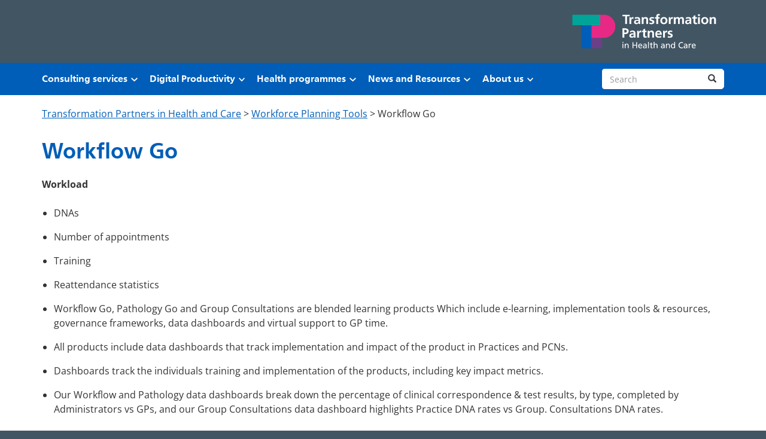

--- FILE ---
content_type: text/html; charset=UTF-8
request_url: https://www.transformationpartners.nhs.uk/workforce-planning-tools/practice-unbound-2/
body_size: 19427
content:
<!doctype html>
<html lang="en-US">

<head>
	<meta charset="utf-8">
	<meta name="description" content="">
	<meta name="viewport" content="width=device-width, initial-scale=1, viewport-fit=cover">
	<meta name="theme-color" content="#0b0c0c">

	<meta name='robots' content='index, follow, max-image-preview:large, max-snippet:-1, max-video-preview:-1' />

	<!-- This site is optimized with the Yoast SEO plugin v26.5 - https://yoast.com/wordpress/plugins/seo/ -->
	<title>Workflow Go - Transformation Partners in Health and Care</title>
	<link rel="canonical" href="https://www.transformationpartners.nhs.uk/workforce-planning-tools/practice-unbound-2/" />
	<meta property="og:locale" content="en_US" />
	<meta property="og:type" content="article" />
	<meta property="og:title" content="Workflow Go - Transformation Partners in Health and Care" />
	<meta property="og:description" content="Workload DNAs Number of appointments Training Reattendance statistics Workflow Go, Pathology Go and Group Consultations are blended learning products Which include e-learning, implementation tools &amp; resources, governance frameworks, data dashboards and virtual support to GP time. All products include data dashboards that track implementation and impact of the product in Practices and PCNs. Dashboards track [&hellip;]" />
	<meta property="og:url" content="https://www.transformationpartners.nhs.uk/workforce-planning-tools/practice-unbound-2/" />
	<meta property="og:site_name" content="Transformation Partners in Health and Care" />
	<meta property="article:publisher" content="http://www.facebook.com/TransformationPartners" />
	<meta property="article:modified_time" content="2021-02-25T17:25:25+00:00" />
	<meta property="og:image" content="https://www.transformationpartners.nhs.uk/wp-content/uploads/2021/02/Practice-unbound-quote.png" />
	<meta name="twitter:card" content="summary_large_image" />
	<meta name="twitter:site" content="@_tphc" />
	<meta name="twitter:label1" content="Est. reading time" />
	<meta name="twitter:data1" content="4 minutes" />
	<script type="application/ld+json" class="yoast-schema-graph">{"@context":"https://schema.org","@graph":[{"@type":"WebPage","@id":"https://www.transformationpartners.nhs.uk/workforce-planning-tools/practice-unbound-2/","url":"https://www.transformationpartners.nhs.uk/workforce-planning-tools/practice-unbound-2/","name":"Workflow Go - Transformation Partners in Health and Care","isPartOf":{"@id":"https://www.transformationpartners.nhs.uk/#website"},"primaryImageOfPage":{"@id":"https://www.transformationpartners.nhs.uk/workforce-planning-tools/practice-unbound-2/#primaryimage"},"image":{"@id":"https://www.transformationpartners.nhs.uk/workforce-planning-tools/practice-unbound-2/#primaryimage"},"thumbnailUrl":"https://www.transformationpartners.nhs.uk/wp-content/uploads/2021/02/Practice-unbound-quote.png","datePublished":"2021-02-19T16:42:31+00:00","dateModified":"2021-02-25T17:25:25+00:00","breadcrumb":{"@id":"https://www.transformationpartners.nhs.uk/workforce-planning-tools/practice-unbound-2/#breadcrumb"},"inLanguage":"en-US","potentialAction":[{"@type":"ReadAction","target":["https://www.transformationpartners.nhs.uk/workforce-planning-tools/practice-unbound-2/"]}]},{"@type":"ImageObject","inLanguage":"en-US","@id":"https://www.transformationpartners.nhs.uk/workforce-planning-tools/practice-unbound-2/#primaryimage","url":"https://www.transformationpartners.nhs.uk/wp-content/uploads/2021/02/Practice-unbound-quote.png","contentUrl":"https://www.transformationpartners.nhs.uk/wp-content/uploads/2021/02/Practice-unbound-quote.png","width":1200,"height":700},{"@type":"BreadcrumbList","@id":"https://www.transformationpartners.nhs.uk/workforce-planning-tools/practice-unbound-2/#breadcrumb","itemListElement":[{"@type":"ListItem","position":1,"name":"Workforce Planning Tools","item":"https://www.transformationpartners.nhs.uk/workforce-planning-tools/"},{"@type":"ListItem","position":2,"name":"Workflow Go"}]},{"@type":"WebSite","@id":"https://www.transformationpartners.nhs.uk/#website","url":"https://www.transformationpartners.nhs.uk/","name":"Transformation Partners in Health and Care","description":"","publisher":{"@id":"https://www.transformationpartners.nhs.uk/#organization"},"alternateName":"Transformation Partners","potentialAction":[{"@type":"SearchAction","target":{"@type":"EntryPoint","urlTemplate":"https://www.transformationpartners.nhs.uk/?s={search_term_string}"},"query-input":{"@type":"PropertyValueSpecification","valueRequired":true,"valueName":"search_term_string"}}],"inLanguage":"en-US"},{"@type":"Organization","@id":"https://www.transformationpartners.nhs.uk/#organization","name":"Transformation Partners in Health and Care","alternateName":"Transformation Partners","url":"https://www.transformationpartners.nhs.uk/","logo":{"@type":"ImageObject","inLanguage":"en-US","@id":"https://www.transformationpartners.nhs.uk/#/schema/logo/image/","url":"https://www.transformationpartners.nhs.uk/wp-content/uploads/2022/12/TPHC-twitter-image-1-1.png","contentUrl":"https://www.transformationpartners.nhs.uk/wp-content/uploads/2022/12/TPHC-twitter-image-1-1.png","width":1200,"height":670,"caption":"Transformation Partners in Health and Care"},"image":{"@id":"https://www.transformationpartners.nhs.uk/#/schema/logo/image/"},"sameAs":["http://www.facebook.com/TransformationPartners","https://x.com/_tphc","https://www.instagram.com/TPHC22/","https://www.linkedin.com/company/tp-hc","https://www.threads.net/@tphc22","https://www.tiktok.com/@_tphc","https://www.youtube.com/@TPHC"]}]}</script>
	<!-- / Yoast SEO plugin. -->


<link rel='dns-prefetch' href='//cc.cdn.civiccomputing.com' />
<link rel='dns-prefetch' href='//cdnjs.cloudflare.com' />
<link rel='dns-prefetch' href='//fast.fonts.net' />
<link rel='dns-prefetch' href='//use.fontawesome.com' />
<link rel="alternate" title="oEmbed (JSON)" type="application/json+oembed" href="https://www.transformationpartners.nhs.uk/wp-json/oembed/1.0/embed?url=https%3A%2F%2Fwww.transformationpartners.nhs.uk%2Fworkforce-planning-tools%2Fpractice-unbound-2%2F" />
<link rel="alternate" title="oEmbed (XML)" type="text/xml+oembed" href="https://www.transformationpartners.nhs.uk/wp-json/oembed/1.0/embed?url=https%3A%2F%2Fwww.transformationpartners.nhs.uk%2Fworkforce-planning-tools%2Fpractice-unbound-2%2F&#038;format=xml" />
<style id='wp-img-auto-sizes-contain-inline-css' type='text/css'>
img:is([sizes=auto i],[sizes^="auto," i]){contain-intrinsic-size:3000px 1500px}
/*# sourceURL=wp-img-auto-sizes-contain-inline-css */
</style>
<style id='wp-emoji-styles-inline-css' type='text/css'>

	img.wp-smiley, img.emoji {
		display: inline !important;
		border: none !important;
		box-shadow: none !important;
		height: 1em !important;
		width: 1em !important;
		margin: 0 0.07em !important;
		vertical-align: -0.1em !important;
		background: none !important;
		padding: 0 !important;
	}
/*# sourceURL=wp-emoji-styles-inline-css */
</style>
<link rel='stylesheet' id='wp-block-library-css' href='https://www.transformationpartners.nhs.uk/wp-includes/css/dist/block-library/style.min.css?ver=6.9' type='text/css' media='all' />
<style id='wp-block-heading-inline-css' type='text/css'>
h1:where(.wp-block-heading).has-background,h2:where(.wp-block-heading).has-background,h3:where(.wp-block-heading).has-background,h4:where(.wp-block-heading).has-background,h5:where(.wp-block-heading).has-background,h6:where(.wp-block-heading).has-background{padding:1.25em 2.375em}h1.has-text-align-left[style*=writing-mode]:where([style*=vertical-lr]),h1.has-text-align-right[style*=writing-mode]:where([style*=vertical-rl]),h2.has-text-align-left[style*=writing-mode]:where([style*=vertical-lr]),h2.has-text-align-right[style*=writing-mode]:where([style*=vertical-rl]),h3.has-text-align-left[style*=writing-mode]:where([style*=vertical-lr]),h3.has-text-align-right[style*=writing-mode]:where([style*=vertical-rl]),h4.has-text-align-left[style*=writing-mode]:where([style*=vertical-lr]),h4.has-text-align-right[style*=writing-mode]:where([style*=vertical-rl]),h5.has-text-align-left[style*=writing-mode]:where([style*=vertical-lr]),h5.has-text-align-right[style*=writing-mode]:where([style*=vertical-rl]),h6.has-text-align-left[style*=writing-mode]:where([style*=vertical-lr]),h6.has-text-align-right[style*=writing-mode]:where([style*=vertical-rl]){rotate:180deg}
/*# sourceURL=https://www.transformationpartners.nhs.uk/wp-includes/blocks/heading/style.min.css */
</style>
<style id='wp-block-list-inline-css' type='text/css'>
ol,ul{box-sizing:border-box}:root :where(.wp-block-list.has-background){padding:1.25em 2.375em}
/*# sourceURL=https://www.transformationpartners.nhs.uk/wp-includes/blocks/list/style.min.css */
</style>
<style id='wp-block-post-title-inline-css' type='text/css'>
.wp-block-post-title{box-sizing:border-box;word-break:break-word}.wp-block-post-title :where(a){display:inline-block;font-family:inherit;font-size:inherit;font-style:inherit;font-weight:inherit;letter-spacing:inherit;line-height:inherit;text-decoration:inherit}
/*# sourceURL=https://www.transformationpartners.nhs.uk/wp-includes/blocks/post-title/style.min.css */
</style>
<style id='wp-block-columns-inline-css' type='text/css'>
.wp-block-columns{box-sizing:border-box;display:flex;flex-wrap:wrap!important}@media (min-width:782px){.wp-block-columns{flex-wrap:nowrap!important}}.wp-block-columns{align-items:normal!important}.wp-block-columns.are-vertically-aligned-top{align-items:flex-start}.wp-block-columns.are-vertically-aligned-center{align-items:center}.wp-block-columns.are-vertically-aligned-bottom{align-items:flex-end}@media (max-width:781px){.wp-block-columns:not(.is-not-stacked-on-mobile)>.wp-block-column{flex-basis:100%!important}}@media (min-width:782px){.wp-block-columns:not(.is-not-stacked-on-mobile)>.wp-block-column{flex-basis:0;flex-grow:1}.wp-block-columns:not(.is-not-stacked-on-mobile)>.wp-block-column[style*=flex-basis]{flex-grow:0}}.wp-block-columns.is-not-stacked-on-mobile{flex-wrap:nowrap!important}.wp-block-columns.is-not-stacked-on-mobile>.wp-block-column{flex-basis:0;flex-grow:1}.wp-block-columns.is-not-stacked-on-mobile>.wp-block-column[style*=flex-basis]{flex-grow:0}:where(.wp-block-columns){margin-bottom:1.75em}:where(.wp-block-columns.has-background){padding:1.25em 2.375em}.wp-block-column{flex-grow:1;min-width:0;overflow-wrap:break-word;word-break:break-word}.wp-block-column.is-vertically-aligned-top{align-self:flex-start}.wp-block-column.is-vertically-aligned-center{align-self:center}.wp-block-column.is-vertically-aligned-bottom{align-self:flex-end}.wp-block-column.is-vertically-aligned-stretch{align-self:stretch}.wp-block-column.is-vertically-aligned-bottom,.wp-block-column.is-vertically-aligned-center,.wp-block-column.is-vertically-aligned-top{width:100%}
/*# sourceURL=https://www.transformationpartners.nhs.uk/wp-includes/blocks/columns/style.min.css */
</style>
<style id='wp-block-paragraph-inline-css' type='text/css'>
.is-small-text{font-size:.875em}.is-regular-text{font-size:1em}.is-large-text{font-size:2.25em}.is-larger-text{font-size:3em}.has-drop-cap:not(:focus):first-letter{float:left;font-size:8.4em;font-style:normal;font-weight:100;line-height:.68;margin:.05em .1em 0 0;text-transform:uppercase}body.rtl .has-drop-cap:not(:focus):first-letter{float:none;margin-left:.1em}p.has-drop-cap.has-background{overflow:hidden}:root :where(p.has-background){padding:1.25em 2.375em}:where(p.has-text-color:not(.has-link-color)) a{color:inherit}p.has-text-align-left[style*="writing-mode:vertical-lr"],p.has-text-align-right[style*="writing-mode:vertical-rl"]{rotate:180deg}
/*# sourceURL=https://www.transformationpartners.nhs.uk/wp-includes/blocks/paragraph/style.min.css */
</style>
<style id='wp-block-spacer-inline-css' type='text/css'>
.wp-block-spacer{clear:both}
/*# sourceURL=https://www.transformationpartners.nhs.uk/wp-includes/blocks/spacer/style.min.css */
</style>
<style id='global-styles-inline-css' type='text/css'>
:root{--wp--preset--aspect-ratio--square: 1;--wp--preset--aspect-ratio--4-3: 4/3;--wp--preset--aspect-ratio--3-4: 3/4;--wp--preset--aspect-ratio--3-2: 3/2;--wp--preset--aspect-ratio--2-3: 2/3;--wp--preset--aspect-ratio--16-9: 16/9;--wp--preset--aspect-ratio--9-16: 9/16;--wp--preset--color--black: #000000;--wp--preset--color--cyan-bluish-gray: #abb8c3;--wp--preset--color--white: #ffffff;--wp--preset--color--pale-pink: #f78da7;--wp--preset--color--vivid-red: #cf2e2e;--wp--preset--color--luminous-vivid-orange: #ff6900;--wp--preset--color--luminous-vivid-amber: #fcb900;--wp--preset--color--light-green-cyan: #7bdcb5;--wp--preset--color--vivid-green-cyan: #00d084;--wp--preset--color--pale-cyan-blue: #8ed1fc;--wp--preset--color--vivid-cyan-blue: #0693e3;--wp--preset--color--vivid-purple: #9b51e0;--wp--preset--color--transparent: transparent;--wp--preset--color--foreground: #333;--wp--preset--color--background: #fff;--wp--preset--color--nhs-bright-blue: #0072CE;--wp--preset--color--nhs-blue: #005EB8;--wp--preset--color--light-blue: #bdd9f0;--wp--preset--color--nhs-light-blue: #41B6E6;--wp--preset--color--nhs-aqua-green: #00A499;--wp--preset--color--aqua-green-lightened: #0bffef;--wp--preset--color--light-green: #badfdc;--wp--preset--color--dark-green: #298082;--wp--preset--color--nhs-dark-grey: #425563;--wp--preset--color--nhs-mid-grey: #768692;--wp--preset--color--nhs-pale-grey: #E8EDEE;--wp--preset--color--nhs-pink: #ae2573;--wp--preset--color--purple: #6b4087;--wp--preset--color--light-pink: #e8ccdb;--wp--preset--color--off-white: #fcfcfc;--wp--preset--gradient--vivid-cyan-blue-to-vivid-purple: linear-gradient(135deg,rgb(6,147,227) 0%,rgb(155,81,224) 100%);--wp--preset--gradient--light-green-cyan-to-vivid-green-cyan: linear-gradient(135deg,rgb(122,220,180) 0%,rgb(0,208,130) 100%);--wp--preset--gradient--luminous-vivid-amber-to-luminous-vivid-orange: linear-gradient(135deg,rgb(252,185,0) 0%,rgb(255,105,0) 100%);--wp--preset--gradient--luminous-vivid-orange-to-vivid-red: linear-gradient(135deg,rgb(255,105,0) 0%,rgb(207,46,46) 100%);--wp--preset--gradient--very-light-gray-to-cyan-bluish-gray: linear-gradient(135deg,rgb(238,238,238) 0%,rgb(169,184,195) 100%);--wp--preset--gradient--cool-to-warm-spectrum: linear-gradient(135deg,rgb(74,234,220) 0%,rgb(151,120,209) 20%,rgb(207,42,186) 40%,rgb(238,44,130) 60%,rgb(251,105,98) 80%,rgb(254,248,76) 100%);--wp--preset--gradient--blush-light-purple: linear-gradient(135deg,rgb(255,206,236) 0%,rgb(152,150,240) 100%);--wp--preset--gradient--blush-bordeaux: linear-gradient(135deg,rgb(254,205,165) 0%,rgb(254,45,45) 50%,rgb(107,0,62) 100%);--wp--preset--gradient--luminous-dusk: linear-gradient(135deg,rgb(255,203,112) 0%,rgb(199,81,192) 50%,rgb(65,88,208) 100%);--wp--preset--gradient--pale-ocean: linear-gradient(135deg,rgb(255,245,203) 0%,rgb(182,227,212) 50%,rgb(51,167,181) 100%);--wp--preset--gradient--electric-grass: linear-gradient(135deg,rgb(202,248,128) 0%,rgb(113,206,126) 100%);--wp--preset--gradient--midnight: linear-gradient(135deg,rgb(2,3,129) 0%,rgb(40,116,252) 100%);--wp--preset--font-size--small: 0.875rem;--wp--preset--font-size--medium: 1rem;--wp--preset--font-size--large: 1.875rem;--wp--preset--font-size--x-large: 42px;--wp--preset--font-size--medium-large: 1.375rem;--wp--preset--font-size--extra-large: 2.1875rem;--wp--preset--font-size--xx-large: 2.8125rem;--wp--preset--font-family--open-sans: "Open Sans", arial, helvetica, sans-serif;;--wp--preset--font-family--frutiger: "Frutiger", arial, helvetica, sans-serif;;--wp--preset--spacing--20: 0.5rem;--wp--preset--spacing--30: 1rem;--wp--preset--spacing--40: 1.5rem;--wp--preset--spacing--50: 2rem;--wp--preset--spacing--60: 3rem;--wp--preset--spacing--70: 4rem;--wp--preset--spacing--80: 5rem;--wp--preset--spacing--90: 6rem;--wp--preset--shadow--natural: 6px 6px 9px rgba(0, 0, 0, 0.2);--wp--preset--shadow--deep: 12px 12px 50px rgba(0, 0, 0, 0.4);--wp--preset--shadow--sharp: 6px 6px 0px rgba(0, 0, 0, 0.2);--wp--preset--shadow--outlined: 6px 6px 0px -3px rgb(255, 255, 255), 6px 6px rgb(0, 0, 0);--wp--preset--shadow--crisp: 6px 6px 0px rgb(0, 0, 0);--wp--custom--border-width: var(--wp--preset--spacing--20);}:root { --wp--style--global--content-size: 800px;--wp--style--global--wide-size: 1140px; }:where(body) { margin: 0; }.wp-site-blocks > .alignleft { float: left; margin-right: 2em; }.wp-site-blocks > .alignright { float: right; margin-left: 2em; }.wp-site-blocks > .aligncenter { justify-content: center; margin-left: auto; margin-right: auto; }:where(.wp-site-blocks) > * { margin-block-start: var(--wp--preset--spacing--40); margin-block-end: 0; }:where(.wp-site-blocks) > :first-child { margin-block-start: 0; }:where(.wp-site-blocks) > :last-child { margin-block-end: 0; }:root { --wp--style--block-gap: var(--wp--preset--spacing--40); }:root :where(.is-layout-flow) > :first-child{margin-block-start: 0;}:root :where(.is-layout-flow) > :last-child{margin-block-end: 0;}:root :where(.is-layout-flow) > *{margin-block-start: var(--wp--preset--spacing--40);margin-block-end: 0;}:root :where(.is-layout-constrained) > :first-child{margin-block-start: 0;}:root :where(.is-layout-constrained) > :last-child{margin-block-end: 0;}:root :where(.is-layout-constrained) > *{margin-block-start: var(--wp--preset--spacing--40);margin-block-end: 0;}:root :where(.is-layout-flex){gap: var(--wp--preset--spacing--40);}:root :where(.is-layout-grid){gap: var(--wp--preset--spacing--40);}.is-layout-flow > .alignleft{float: left;margin-inline-start: 0;margin-inline-end: 2em;}.is-layout-flow > .alignright{float: right;margin-inline-start: 2em;margin-inline-end: 0;}.is-layout-flow > .aligncenter{margin-left: auto !important;margin-right: auto !important;}.is-layout-constrained > .alignleft{float: left;margin-inline-start: 0;margin-inline-end: 2em;}.is-layout-constrained > .alignright{float: right;margin-inline-start: 2em;margin-inline-end: 0;}.is-layout-constrained > .aligncenter{margin-left: auto !important;margin-right: auto !important;}.is-layout-constrained > :where(:not(.alignleft):not(.alignright):not(.alignfull)){max-width: var(--wp--style--global--content-size);margin-left: auto !important;margin-right: auto !important;}.is-layout-constrained > .alignwide{max-width: var(--wp--style--global--wide-size);}body .is-layout-flex{display: flex;}.is-layout-flex{flex-wrap: wrap;align-items: center;}.is-layout-flex > :is(*, div){margin: 0;}body .is-layout-grid{display: grid;}.is-layout-grid > :is(*, div){margin: 0;}body{background-color: var(--wp--preset--color--background);color: var(--wp--preset--color--foreground);font-family: var(--wp--preset--font-family--open-sans);font-size: var(--wp--preset--font-size--medium);line-height: 1.5;padding-top: 0px;padding-right: 0px;padding-bottom: 0px;padding-left: 0px;}a:where(:not(.wp-element-button)){color: var(--wp--preset--color--primary);text-decoration: underline;}h1, h2, h3, h4, h5, h6{color: var(--wp--preset--color--nhs-blue);font-size: var(--wp--preset--font-size--medium);font-weight: 700;}h1{font-size: var(--wp--preset--font-size--extra-large);line-height: 1.15;}h2{font-size: var(--wp--preset--font-size--large);line-height: 1.25;}:root :where(.wp-element-button, .wp-block-button__link){background-color: #32373c;border-width: 0;color: #fff;font-family: inherit;font-size: inherit;font-style: inherit;font-weight: inherit;letter-spacing: inherit;line-height: inherit;padding-top: calc(0.667em + 2px);padding-right: calc(1.333em + 2px);padding-bottom: calc(0.667em + 2px);padding-left: calc(1.333em + 2px);text-decoration: none;text-transform: inherit;}.has-black-color{color: var(--wp--preset--color--black) !important;}.has-cyan-bluish-gray-color{color: var(--wp--preset--color--cyan-bluish-gray) !important;}.has-white-color{color: var(--wp--preset--color--white) !important;}.has-pale-pink-color{color: var(--wp--preset--color--pale-pink) !important;}.has-vivid-red-color{color: var(--wp--preset--color--vivid-red) !important;}.has-luminous-vivid-orange-color{color: var(--wp--preset--color--luminous-vivid-orange) !important;}.has-luminous-vivid-amber-color{color: var(--wp--preset--color--luminous-vivid-amber) !important;}.has-light-green-cyan-color{color: var(--wp--preset--color--light-green-cyan) !important;}.has-vivid-green-cyan-color{color: var(--wp--preset--color--vivid-green-cyan) !important;}.has-pale-cyan-blue-color{color: var(--wp--preset--color--pale-cyan-blue) !important;}.has-vivid-cyan-blue-color{color: var(--wp--preset--color--vivid-cyan-blue) !important;}.has-vivid-purple-color{color: var(--wp--preset--color--vivid-purple) !important;}.has-transparent-color{color: var(--wp--preset--color--transparent) !important;}.has-foreground-color{color: var(--wp--preset--color--foreground) !important;}.has-background-color{color: var(--wp--preset--color--background) !important;}.has-nhs-bright-blue-color{color: var(--wp--preset--color--nhs-bright-blue) !important;}.has-nhs-blue-color{color: var(--wp--preset--color--nhs-blue) !important;}.has-light-blue-color{color: var(--wp--preset--color--light-blue) !important;}.has-nhs-light-blue-color{color: var(--wp--preset--color--nhs-light-blue) !important;}.has-nhs-aqua-green-color{color: var(--wp--preset--color--nhs-aqua-green) !important;}.has-aqua-green-lightened-color{color: var(--wp--preset--color--aqua-green-lightened) !important;}.has-light-green-color{color: var(--wp--preset--color--light-green) !important;}.has-dark-green-color{color: var(--wp--preset--color--dark-green) !important;}.has-nhs-dark-grey-color{color: var(--wp--preset--color--nhs-dark-grey) !important;}.has-nhs-mid-grey-color{color: var(--wp--preset--color--nhs-mid-grey) !important;}.has-nhs-pale-grey-color{color: var(--wp--preset--color--nhs-pale-grey) !important;}.has-nhs-pink-color{color: var(--wp--preset--color--nhs-pink) !important;}.has-purple-color{color: var(--wp--preset--color--purple) !important;}.has-light-pink-color{color: var(--wp--preset--color--light-pink) !important;}.has-off-white-color{color: var(--wp--preset--color--off-white) !important;}.has-black-background-color{background-color: var(--wp--preset--color--black) !important;}.has-cyan-bluish-gray-background-color{background-color: var(--wp--preset--color--cyan-bluish-gray) !important;}.has-white-background-color{background-color: var(--wp--preset--color--white) !important;}.has-pale-pink-background-color{background-color: var(--wp--preset--color--pale-pink) !important;}.has-vivid-red-background-color{background-color: var(--wp--preset--color--vivid-red) !important;}.has-luminous-vivid-orange-background-color{background-color: var(--wp--preset--color--luminous-vivid-orange) !important;}.has-luminous-vivid-amber-background-color{background-color: var(--wp--preset--color--luminous-vivid-amber) !important;}.has-light-green-cyan-background-color{background-color: var(--wp--preset--color--light-green-cyan) !important;}.has-vivid-green-cyan-background-color{background-color: var(--wp--preset--color--vivid-green-cyan) !important;}.has-pale-cyan-blue-background-color{background-color: var(--wp--preset--color--pale-cyan-blue) !important;}.has-vivid-cyan-blue-background-color{background-color: var(--wp--preset--color--vivid-cyan-blue) !important;}.has-vivid-purple-background-color{background-color: var(--wp--preset--color--vivid-purple) !important;}.has-transparent-background-color{background-color: var(--wp--preset--color--transparent) !important;}.has-foreground-background-color{background-color: var(--wp--preset--color--foreground) !important;}.has-background-background-color{background-color: var(--wp--preset--color--background) !important;}.has-nhs-bright-blue-background-color{background-color: var(--wp--preset--color--nhs-bright-blue) !important;}.has-nhs-blue-background-color{background-color: var(--wp--preset--color--nhs-blue) !important;}.has-light-blue-background-color{background-color: var(--wp--preset--color--light-blue) !important;}.has-nhs-light-blue-background-color{background-color: var(--wp--preset--color--nhs-light-blue) !important;}.has-nhs-aqua-green-background-color{background-color: var(--wp--preset--color--nhs-aqua-green) !important;}.has-aqua-green-lightened-background-color{background-color: var(--wp--preset--color--aqua-green-lightened) !important;}.has-light-green-background-color{background-color: var(--wp--preset--color--light-green) !important;}.has-dark-green-background-color{background-color: var(--wp--preset--color--dark-green) !important;}.has-nhs-dark-grey-background-color{background-color: var(--wp--preset--color--nhs-dark-grey) !important;}.has-nhs-mid-grey-background-color{background-color: var(--wp--preset--color--nhs-mid-grey) !important;}.has-nhs-pale-grey-background-color{background-color: var(--wp--preset--color--nhs-pale-grey) !important;}.has-nhs-pink-background-color{background-color: var(--wp--preset--color--nhs-pink) !important;}.has-purple-background-color{background-color: var(--wp--preset--color--purple) !important;}.has-light-pink-background-color{background-color: var(--wp--preset--color--light-pink) !important;}.has-off-white-background-color{background-color: var(--wp--preset--color--off-white) !important;}.has-black-border-color{border-color: var(--wp--preset--color--black) !important;}.has-cyan-bluish-gray-border-color{border-color: var(--wp--preset--color--cyan-bluish-gray) !important;}.has-white-border-color{border-color: var(--wp--preset--color--white) !important;}.has-pale-pink-border-color{border-color: var(--wp--preset--color--pale-pink) !important;}.has-vivid-red-border-color{border-color: var(--wp--preset--color--vivid-red) !important;}.has-luminous-vivid-orange-border-color{border-color: var(--wp--preset--color--luminous-vivid-orange) !important;}.has-luminous-vivid-amber-border-color{border-color: var(--wp--preset--color--luminous-vivid-amber) !important;}.has-light-green-cyan-border-color{border-color: var(--wp--preset--color--light-green-cyan) !important;}.has-vivid-green-cyan-border-color{border-color: var(--wp--preset--color--vivid-green-cyan) !important;}.has-pale-cyan-blue-border-color{border-color: var(--wp--preset--color--pale-cyan-blue) !important;}.has-vivid-cyan-blue-border-color{border-color: var(--wp--preset--color--vivid-cyan-blue) !important;}.has-vivid-purple-border-color{border-color: var(--wp--preset--color--vivid-purple) !important;}.has-transparent-border-color{border-color: var(--wp--preset--color--transparent) !important;}.has-foreground-border-color{border-color: var(--wp--preset--color--foreground) !important;}.has-background-border-color{border-color: var(--wp--preset--color--background) !important;}.has-nhs-bright-blue-border-color{border-color: var(--wp--preset--color--nhs-bright-blue) !important;}.has-nhs-blue-border-color{border-color: var(--wp--preset--color--nhs-blue) !important;}.has-light-blue-border-color{border-color: var(--wp--preset--color--light-blue) !important;}.has-nhs-light-blue-border-color{border-color: var(--wp--preset--color--nhs-light-blue) !important;}.has-nhs-aqua-green-border-color{border-color: var(--wp--preset--color--nhs-aqua-green) !important;}.has-aqua-green-lightened-border-color{border-color: var(--wp--preset--color--aqua-green-lightened) !important;}.has-light-green-border-color{border-color: var(--wp--preset--color--light-green) !important;}.has-dark-green-border-color{border-color: var(--wp--preset--color--dark-green) !important;}.has-nhs-dark-grey-border-color{border-color: var(--wp--preset--color--nhs-dark-grey) !important;}.has-nhs-mid-grey-border-color{border-color: var(--wp--preset--color--nhs-mid-grey) !important;}.has-nhs-pale-grey-border-color{border-color: var(--wp--preset--color--nhs-pale-grey) !important;}.has-nhs-pink-border-color{border-color: var(--wp--preset--color--nhs-pink) !important;}.has-purple-border-color{border-color: var(--wp--preset--color--purple) !important;}.has-light-pink-border-color{border-color: var(--wp--preset--color--light-pink) !important;}.has-off-white-border-color{border-color: var(--wp--preset--color--off-white) !important;}.has-vivid-cyan-blue-to-vivid-purple-gradient-background{background: var(--wp--preset--gradient--vivid-cyan-blue-to-vivid-purple) !important;}.has-light-green-cyan-to-vivid-green-cyan-gradient-background{background: var(--wp--preset--gradient--light-green-cyan-to-vivid-green-cyan) !important;}.has-luminous-vivid-amber-to-luminous-vivid-orange-gradient-background{background: var(--wp--preset--gradient--luminous-vivid-amber-to-luminous-vivid-orange) !important;}.has-luminous-vivid-orange-to-vivid-red-gradient-background{background: var(--wp--preset--gradient--luminous-vivid-orange-to-vivid-red) !important;}.has-very-light-gray-to-cyan-bluish-gray-gradient-background{background: var(--wp--preset--gradient--very-light-gray-to-cyan-bluish-gray) !important;}.has-cool-to-warm-spectrum-gradient-background{background: var(--wp--preset--gradient--cool-to-warm-spectrum) !important;}.has-blush-light-purple-gradient-background{background: var(--wp--preset--gradient--blush-light-purple) !important;}.has-blush-bordeaux-gradient-background{background: var(--wp--preset--gradient--blush-bordeaux) !important;}.has-luminous-dusk-gradient-background{background: var(--wp--preset--gradient--luminous-dusk) !important;}.has-pale-ocean-gradient-background{background: var(--wp--preset--gradient--pale-ocean) !important;}.has-electric-grass-gradient-background{background: var(--wp--preset--gradient--electric-grass) !important;}.has-midnight-gradient-background{background: var(--wp--preset--gradient--midnight) !important;}.has-small-font-size{font-size: var(--wp--preset--font-size--small) !important;}.has-medium-font-size{font-size: var(--wp--preset--font-size--medium) !important;}.has-large-font-size{font-size: var(--wp--preset--font-size--large) !important;}.has-x-large-font-size{font-size: var(--wp--preset--font-size--x-large) !important;}.has-medium-large-font-size{font-size: var(--wp--preset--font-size--medium-large) !important;}.has-extra-large-font-size{font-size: var(--wp--preset--font-size--extra-large) !important;}.has-xx-large-font-size{font-size: var(--wp--preset--font-size--xx-large) !important;}.has-open-sans-font-family{font-family: var(--wp--preset--font-family--open-sans) !important;}.has-frutiger-font-family{font-family: var(--wp--preset--font-family--frutiger) !important;}
:root :where(.wp-block-columns-is-layout-flow) > :first-child{margin-block-start: 0;}:root :where(.wp-block-columns-is-layout-flow) > :last-child{margin-block-end: 0;}:root :where(.wp-block-columns-is-layout-flow) > *{margin-block-start: var(--wp--preset--spacing--50);margin-block-end: 0;}:root :where(.wp-block-columns-is-layout-constrained) > :first-child{margin-block-start: 0;}:root :where(.wp-block-columns-is-layout-constrained) > :last-child{margin-block-end: 0;}:root :where(.wp-block-columns-is-layout-constrained) > *{margin-block-start: var(--wp--preset--spacing--50);margin-block-end: 0;}:root :where(.wp-block-columns-is-layout-flex){gap: var(--wp--preset--spacing--50);}:root :where(.wp-block-columns-is-layout-grid){gap: var(--wp--preset--spacing--50);}
/*# sourceURL=global-styles-inline-css */
</style>
<style id='core-block-supports-inline-css' type='text/css'>
.wp-container-core-column-is-layout-12dd3699 > :where(:not(.alignleft):not(.alignright):not(.alignfull)){margin-left:0 !important;}.wp-container-core-columns-is-layout-14cf5ab5{flex-wrap:nowrap;gap:2em var(--wp--preset--spacing--60);}
/*# sourceURL=core-block-supports-inline-css */
</style>

<style id='font-awesome-svg-styles-default-inline-css' type='text/css'>
.svg-inline--fa {
  display: inline-block;
  height: 1em;
  overflow: visible;
  vertical-align: -.125em;
}
/*# sourceURL=font-awesome-svg-styles-default-inline-css */
</style>
<link rel='stylesheet' id='font-awesome-svg-styles-css' href='https://www.transformationpartners.nhs.uk/wp-content/uploads/font-awesome/v6.4.2/css/svg-with-js.css' type='text/css' media='all' />
<style id='font-awesome-svg-styles-inline-css' type='text/css'>
   .wp-block-font-awesome-icon svg::before,
   .wp-rich-text-font-awesome-icon svg::before {content: unset;}
/*# sourceURL=font-awesome-svg-styles-inline-css */
</style>
<link rel='stylesheet' id='analytics-with-consent-styles-css' href='https://www.transformationpartners.nhs.uk/wp-content/plugins/analytics-with-consent-main/assets/css/styles.css?ver=6.9' type='text/css' media='all' />
<link rel='stylesheet' id='ctf_styles-css' href='https://www.transformationpartners.nhs.uk/wp-content/plugins/custom-twitter-feeds-pro/css/ctf-styles.min.css?ver=2.5.2' type='text/css' media='all' />
<link rel='stylesheet' id='gravityforms-autocomplete-css' href='https://cdnjs.cloudflare.com/ajax/libs/select2/4.0.6-rc.0/css/select2.min.css?ver=6.9' type='text/css' media='all' />
<link rel='stylesheet' id='main-css' href='https://www.transformationpartners.nhs.uk/wp-content/themes/govpress-product-theme/static/css/main.min.beaf114cb7.css?ver=6.9' type='text/css' media='all' />
<link rel='stylesheet' id='child-main-css' href='https://www.transformationpartners.nhs.uk/wp-content/themes/tphc/static/css/main.min.b33c1b4166.css?ver=6.9' type='text/css' media='all' />
<link rel='stylesheet' id='font-awesome-official-css' href='https://use.fontawesome.com/releases/v6.4.2/css/all.css' type='text/css' media='all' integrity="sha384-blOohCVdhjmtROpu8+CfTnUWham9nkX7P7OZQMst+RUnhtoY/9qemFAkIKOYxDI3" crossorigin="anonymous" />
<link rel='stylesheet' id='wp-pagenavi-css' href='https://www.transformationpartners.nhs.uk/wp-content/plugins/wp-pagenavi/pagenavi-css.css?ver=2.70' type='text/css' media='all' />
<link rel='stylesheet' id='aurora-heatmap-css' href='https://www.transformationpartners.nhs.uk/wp-content/plugins/aurora-heatmap/style.css?ver=1.7.1' type='text/css' media='all' />
<link rel='stylesheet' id='tablepress-default-css' href='https://www.transformationpartners.nhs.uk/wp-content/plugins/tablepress/css/build/default.css?ver=3.2.5' type='text/css' media='all' />
<link rel='stylesheet' id='font-awesome-official-v4shim-css' href='https://use.fontawesome.com/releases/v6.4.2/css/v4-shims.css' type='text/css' media='all' integrity="sha384-IqMDcR2qh8kGcGdRrxwop5R2GiUY5h8aDR/LhYxPYiXh3sAAGGDkFvFqWgFvTsTd" crossorigin="anonymous" />
<script type="text/javascript" src="https://cc.cdn.civiccomputing.com/9/cookieControl-9.x.min.js?ver=6.9" id="civicCookieControl-js"></script>
<script type="text/javascript" id="civicCookieControlDefaultAnalytics-js-extra">
/* <![CDATA[ */
var cookieControlDefaultAnalytics = {"googleAnalyticsId":"UA-68891015-1","ga4Id":"G-9JM9VSTM9W","gtmId":"GTM-NBWT9DT","hjid":""};
//# sourceURL=civicCookieControlDefaultAnalytics-js-extra
/* ]]> */
</script>
<script type="text/javascript" src="https://www.transformationpartners.nhs.uk/wp-content/plugins/analytics-with-consent-main/assets/js/analytics.js?ver=6.9" id="civicCookieControlDefaultAnalytics-js"></script>
<script type="text/javascript" id="civicCookieControlConfig-js-extra">
/* <![CDATA[ */
var cookieControlConfig = {"apiKey":"6925b313351d62139c91baa36cf7c1fcfc932719","product":"COMMUNITY","closeStyle":"button","initialState":"open","text":{"closeLabel":"Save and Close","acceptSettings":"Accept all cookies","rejectSettings":"Only accept necessary cookies"},"branding":{"removeAbout":true},"position":"LEFT","theme":"DARK","subDomains":"","toggleType":"checkbox","optionalCookies":[{"name":"analytics","label":"Analytical Cookies","description":"Analytical cookies help us to improve our website by collecting and reporting information on its usage.","cookies":["_ga","_gid","_gat","__utma","__utmt","__utmb","__utmc","__utmz","__utmv"],"onAccept":"analyticsWithConsent.gaAccept","onRevoke":"analyticsWithConsent.gaRevoke"},{"name":"marketing","label":"Marketing Cookies","description":"Marketing cookies help us to improve the relevancy of advertising campaigns you receive from us.","cookies":[""],"onAccept":"analyticsWithConsent.marketingAccept","onRevoke":"analyticsWithConsent.marketingRevoke"}],"necessaryCookies":["wp-postpass_*"]};
//# sourceURL=civicCookieControlConfig-js-extra
/* ]]> */
</script>
<script type="text/javascript" src="https://www.transformationpartners.nhs.uk/wp-content/plugins/analytics-with-consent-main/assets/js/config.js?ver=6.9" id="civicCookieControlConfig-js"></script>
<script type="text/javascript" src="https://www.transformationpartners.nhs.uk/wp-includes/js/jquery/jquery.min.js?ver=3.7.1" id="jquery-core-js"></script>
<script type="text/javascript" src="https://www.transformationpartners.nhs.uk/wp-includes/js/jquery/jquery-migrate.min.js?ver=3.4.1" id="jquery-migrate-js"></script>
<script type="text/javascript" src="https://cdnjs.cloudflare.com/ajax/libs/select2/4.0.6-rc.0/js/select2.min.js?ver=6.9" id="gravityforms-autocomplete-js"></script>
<script type="text/javascript" id="aurora-heatmap-js-extra">
/* <![CDATA[ */
var aurora_heatmap = {"_mode":"reporter","ajax_url":"https://www.transformationpartners.nhs.uk/wp-admin/admin-ajax.php","action":"aurora_heatmap","reports":"click_pc,click_mobile","debug":"0","ajax_delay_time":"0","ajax_interval":"10","ajax_bulk":null};
//# sourceURL=aurora-heatmap-js-extra
/* ]]> */
</script>
<script type="text/javascript" src="https://www.transformationpartners.nhs.uk/wp-content/plugins/aurora-heatmap/js/aurora-heatmap.min.js?ver=1.7.1" id="aurora-heatmap-js"></script>
<script async id="awc_gtag" src="https://www.googletagmanager.com/gtag/js?id=G-9JM9VSTM9W"></script><script>window.dataLayer = window.dataLayer || []; (function(w,d,s,l,i){w[l]=w[l]||[];w[l].push({'gtm.start': new Date().getTime(),event:'gtm.js'});var f=d.getElementsByTagName(s)[0], j=d.createElement(s),dl=l!='dataLayer'?'&l='+l:'';j.async=true;j.src='https://www.googletagmanager.com/gtm.js?id='+i+dl;f.parentNode.insertBefore(j,f);})(window,document,'script','dataLayer','GTM-NBWT9DT')</script><style class='wp-fonts-local' type='text/css'>
@font-face{font-family:"Open Sans";font-style:normal;font-weight:400;font-display:fallback;src:url('https://www.transformationpartners.nhs.uk/wp-content/themes/tphc/templates/../static/fonts/open-sans-v36-latin-regular.woff2') format('woff2');font-stretch:normal;}
@font-face{font-family:"Open Sans";font-style:italic;font-weight:400;font-display:fallback;src:url('https://www.transformationpartners.nhs.uk/wp-content/themes/tphc/templates/../static/fonts/open-sans-v36-latin-italic.woff2') format('woff2');font-stretch:normal;}
@font-face{font-family:"Open Sans";font-style:normal;font-weight:600;font-display:fallback;src:url('https://www.transformationpartners.nhs.uk/wp-content/themes/tphc/templates/../static/fonts/open-sans-v36-latin-600.woff2') format('woff2');font-stretch:normal;}
@font-face{font-family:"Open Sans";font-style:italic;font-weight:600;font-display:fallback;src:url('https://www.transformationpartners.nhs.uk/wp-content/themes/tphc/templates/../static/fonts/open-sans-v36-latin-600italic.woff2') format('woff2');font-stretch:normal;}
@font-face{font-family:"Open Sans";font-style:normal;font-weight:700;font-display:fallback;src:url('https://www.transformationpartners.nhs.uk/wp-content/themes/tphc/templates/../static/fonts/open-sans-v36-latin-700.woff2') format('woff2');font-stretch:normal;}
@font-face{font-family:"Open Sans";font-style:italic;font-weight:700;font-display:fallback;src:url('https://www.transformationpartners.nhs.uk/wp-content/themes/tphc/templates/../static/fonts/open-sans-v36-latin-700italic.woff2') format('woff2');font-stretch:normal;}
@font-face{font-family:Frutiger;font-style:normal;font-weight:400;font-display:fallback;src:url('https://www.transformationpartners.nhs.uk/wp-content/themes/tphc/templates/../static/fonts/frutiger-lt-std-light.woff2') format('woff2');font-stretch:normal;}
@font-face{font-family:Frutiger;font-style:normal;font-weight:700;font-display:fallback;src:url('https://www.transformationpartners.nhs.uk/wp-content/themes/tphc/templates/../static/fonts/frutiger-lt-std-bold.woff2') format('woff2');font-stretch:normal;}
</style>
<link rel="icon" href="https://www.transformationpartners.nhs.uk/wp-content/uploads/2023/01/cropped-icon-32x32.jpg" sizes="32x32" />
<link rel="icon" href="https://www.transformationpartners.nhs.uk/wp-content/uploads/2023/01/cropped-icon-192x192.jpg" sizes="192x192" />
<link rel="apple-touch-icon" href="https://www.transformationpartners.nhs.uk/wp-content/uploads/2023/01/cropped-icon-180x180.jpg" />
<meta name="msapplication-TileImage" content="https://www.transformationpartners.nhs.uk/wp-content/uploads/2023/01/cropped-icon-270x270.jpg" />
		<style type="text/css" id="wp-custom-css">
			.footer h2 {
	color: #fff;
}		</style>
		</head>

	<body class="wp-singular page-template-default page page-id-24404 page-child parent-pageid-23528 wp-theme-govpress-product-themetemplates wp-child-theme-tphctemplates">

		<script>
        	document.body.className = ((document.body.className) ? document.body.className + ' js-enabled' : 'js-enabled');
    	</script>

		<a href="#main-content" class="sr-only focus:not-sr-only">Skip to main content</a>

		
		<header role="banner">
			<div class="header">
	<div class="header-container">
		<div class="container">

			<div id="navbrand header">
				<div class="row header__row">
					<div class="col-xs-9 col-sm-12 header__main">
						<h1 class="header__logo">
							<a class="header__logo__link" href="https://www.transformationpartners.nhs.uk" title="Transformation Partners in Health and Care">
								<img src="https://www.transformationpartners.nhs.uk/wp-content/themes/tphc/templates/../static/img/logo-main-spacing.png"
									alt="Transformation Partners in Health and Care logo">
							</a>
						</h1>
					</div>
					<div class="col-xs-3 header__toggle">
						<div class="navbar-header header__mobile-menu-toggle">

							<button type="button" id="header-menu-toggle" class="[ gp-header-navigation__toggle js-header-menu-toggle ]" aria-controls="header-navigation" aria-label="Show or hide Top Level Navigation" aria-expanded="false">
								<span>Menu</span>
								<svg aria-hidden="true" focusable="false" width="1.6em" height="1.6em" viewBox="0 0 20 14" fill="none" xmlns="http://www.w3.org/2000/svg">
									<path d="M19 0H1C1 0 0 0 0 1C0 2 1 2 1 2H19C19 2 20 2 20 1C20 0 19 0 19 0Z" fill="currentcolor"/><path d="M19 6H1C1 6 0 6 0 7C0 8 1 8 1 8H19C19 8 20 8 20 7C20 6 19 6 19 6Z" fill="currentcolor"/><path d="M19 12H1C1 12 0 12 0 13C0 14 1 14 1 14H19C19 14 20 14 20 13C20 12 19 12 19 12Z" fill="currentcolor"/>
								</svg>
							</button><!-- /.gp-header-navigation__toggle -->

						</div>
					</div>
				</div>
			</div>

		</div><!--/.container-fluid -->
	</div>

	<div id="navbar" class="navbar-container">
		<div class="container">
			<div class="header__navigation">
				
<div class="[ gp-header-navigation gp-header-navigation--mega ] [ flex flex-row ]">

	<nav role="navigation" id="header-navigation" class="[ gp-header-navigation__nav ] [ grow ]">
		<div class="menu-menu-1-container"><ul id="header-menu" class="gp-header-navigation__items header-navigation__items [ flex flex-wrap justify-end gap-x-4 m-0 p-0 ] [ list-none leading-none ]"><li id="menu-item-37756" class="menu-item menu-item-type-post_type menu-item-object-page menu-item-has-children menu-item-37756"><a href="https://www.transformationpartners.nhs.uk/consulting/">Consulting services</a><button class="header-navigation__submenu-toggle js-header-submenu-toggle" type="button" aria-controls="header-navigation-submenu-1" aria-expanded="false"><span>Consulting services</span><svg width="12" height="9" viewBox="0 0 12 9" fill="none" xmlns="http://www.w3.org/2000/svg" aria-hidden="true">
<path d="M6 8.37498L0 2.37498L1.4 0.974976L6 5.54998L10.6 0.974976L12 2.37498L6 8.37498Z" fill="currentColor"/>
</svg>
</button>
<ul class="sub-menu" id="header-navigation-submenu-1">
	<li id="menu-item-35867" class="menu-item menu-item-type-post_type menu-item-object-page menu-item-35867 menu-item--section-header"><a aria-describedby="menu-item-description-35867" href="https://www.transformationpartners.nhs.uk/consulting/">Consulting</a><div id="menu-item-description-35867" class="menu-item-description">We offer expert consultancy across health and social care. Our experience as part of the NHS gives us a unique understanding of the needs of our clients, learn more here</div></li>
	<li id="menu-item-54282" class="menu-item menu-item-type-post_type menu-item-object-page menu-item-54282 menu-item--link"><a aria-describedby="menu-item-description-54282" href="https://www.transformationpartners.nhs.uk/consulting/services/">Services</a><div id="menu-item-description-54282" class="menu-item-description">Our multidisciplinary Consultancy team offers resources and expertise across a range of disciplines. Find out more about our services here</div></li>
	<li id="menu-item-37754" class="menu-item menu-item-type-post_type menu-item-object-page menu-item-37754 menu-item--link"><a aria-describedby="menu-item-description-37754" href="https://www.transformationpartners.nhs.uk/consulting/consultancy-case-studies/">Case studies</a><div id="menu-item-description-37754" class="menu-item-description">We work on impactful projects every day for a wide range of clients, explore examples of our consulting work here</div></li>
	<li id="menu-item-39712" class="menu-item menu-item-type-post_type menu-item-object-page menu-item-39712 menu-item--link"><a aria-describedby="menu-item-description-39712" href="https://www.transformationpartners.nhs.uk/consulting/work-with-us/">Work with us</a><div id="menu-item-description-39712" class="menu-item-description">We work with a range of clients including NHS trusts, integrated care boards and non-NHS organisations. Learn about our consultancy approach here</div></li>
	<li id="menu-item-54283" class="menu-item menu-item-type-post_type menu-item-object-page menu-item-54283 menu-item--link"><a aria-describedby="menu-item-description-54283" href="https://www.transformationpartners.nhs.uk/consulting/contact-our-consulting-team/">Contact us</a><div id="menu-item-description-54283" class="menu-item-description">Ready to discuss your requirements with us? View ways to get in touch with our Consulting team here</div></li>
</ul>
</li>
<li id="menu-item-46112" class="menu-item menu-item-type-post_type menu-item-object-page menu-item-has-children menu-item-46112"><a href="https://www.transformationpartners.nhs.uk/digital-productivity/">Digital Productivity</a><button class="header-navigation__submenu-toggle js-header-submenu-toggle" type="button" aria-controls="header-navigation-submenu-2" aria-expanded="false"><span>Digital Productivity</span><svg width="12" height="9" viewBox="0 0 12 9" fill="none" xmlns="http://www.w3.org/2000/svg" aria-hidden="true">
<path d="M6 8.37498L0 2.37498L1.4 0.974976L6 5.54998L10.6 0.974976L12 2.37498L6 8.37498Z" fill="currentColor"/>
</svg>
</button>
<ul class="sub-menu" id="header-navigation-submenu-2">
	<li id="menu-item-46113" class="menu-item menu-item-type-post_type menu-item-object-page menu-item-46113 menu-item--section-header"><a aria-describedby="menu-item-description-46113" href="https://www.transformationpartners.nhs.uk/digital-productivity/">Our Digital Productivity work</a><div id="menu-item-description-46113" class="menu-item-description">Learn how we drive efficiency through the NHS by combining technology solutions with process and business redesign</div></li>
	<li id="menu-item-56505" class="menu-item menu-item-type-post_type menu-item-object-page menu-item-56505 menu-item--link"><a aria-describedby="menu-item-description-56505" href="https://www.transformationpartners.nhs.uk/digital-productivity/using-automation-to-improve-productivity-and-reduce-avoidable-human-error-in-referrals-for-chronic-kidney-disease/">Automation use case</a><div id="menu-item-description-56505" class="menu-item-description">Learn about how we used automation to improve productivity and reduce avoidable human error in referrals for Chronic Kidney Disease</div></li>
	<li id="menu-item-58995" class="menu-item menu-item-type-post_type menu-item-object-page menu-item-58995 menu-item--link"><a aria-describedby="menu-item-description-58995" href="https://www.transformationpartners.nhs.uk/digital-productivity/scaling-robotic-process-automation-in-recruitment-across-north-central-london/">Scaling robotic process automation in recruitment across North Central London</a><div id="menu-item-description-58995" class="menu-item-description">Learn about our Speeds Things Up (STU) Process Automation (PA) robot supporting recruitment processes in North Central London</div></li>
</ul>
</li>
<li id="menu-item-32905" class="menu-item menu-item-type-custom menu-item-object-custom menu-item-has-children menu-item-32905"><a>Health programmes</a><button class="header-navigation__submenu-toggle js-header-submenu-toggle" type="button" aria-controls="header-navigation-submenu-3" aria-expanded="false"><span>Health programmes</span><svg width="12" height="9" viewBox="0 0 12 9" fill="none" xmlns="http://www.w3.org/2000/svg" aria-hidden="true">
<path d="M6 8.37498L0 2.37498L1.4 0.974976L6 5.54998L10.6 0.974976L12 2.37498L6 8.37498Z" fill="currentColor"/>
</svg>
</button>
<ul class="sub-menu" id="header-navigation-submenu-3">
	<li id="menu-item-37788" class="menu-item menu-item-type-custom menu-item-object-custom menu-item-37788 menu-item--section-header"><a aria-describedby="menu-item-description-37788" href="https://www.transformationpartners.nhs.uk/programmes/">Our health programmes</a><div id="menu-item-description-37788" class="menu-item-description">How we are addressing the health and care challenges facing London now and in the future</div></li>
	<li id="menu-item-43105" class="menu-item menu-item-type-custom menu-item-object-custom menu-item-43105 menu-item--text"><p>We lead on a range of programmes and projects:</p>
</li>
	<li id="menu-item-34474" class="menu-item menu-item-type-post_type menu-item-object-page menu-item-34474 menu-item--link"><a aria-describedby="menu-item-description-34474" href="https://www.transformationpartners.nhs.uk/programmes/the-london-health-and-social-care-partnership/">London Health and Care Partnership</a><div id="menu-item-description-34474" class="menu-item-description">Making London the world’s healthiest global city and the best city in which to receive health and care services</div></li>
	<li id="menu-item-10357" class="menu-item menu-item-type-post_type menu-item-object-page menu-item-10357 menu-item--link"><a aria-describedby="menu-item-description-10357" href="https://www.transformationpartners.nhs.uk/programmes/fast-track-cities-initiative/">Fast-Track Cities initiative</a><div id="menu-item-description-10357" class="menu-item-description">Ending new cases of HIV, preventable deaths and HIV-related stigma by 2030</div></li>
	<li id="menu-item-17703" class="menu-item menu-item-type-post_type menu-item-object-page menu-item-17703 menu-item--link"><a aria-describedby="menu-item-description-17703" href="https://www.transformationpartners.nhs.uk/programmes/good-thinking-digital-wellbeing/">Good Thinking</a><div id="menu-item-description-17703" class="menu-item-description">Supporting Londoners with their mental health and wellbeing in a way that works for them</div></li>
	<li id="menu-item-17091" class="menu-item menu-item-type-post_type menu-item-object-page menu-item-17091 menu-item--link"><a aria-describedby="menu-item-description-17091" href="https://www.transformationpartners.nhs.uk/programmes/mental-health-transformation/">Mental Health Transformation programme for London</a><div id="menu-item-description-17091" class="menu-item-description">Transforming how mental health services are delivered, so that every Londoner receives high-quality care that meets their needs</div></li>
	<li id="menu-item-30871" class="menu-item menu-item-type-post_type menu-item-object-page menu-item-30871 menu-item--link"><a aria-describedby="menu-item-description-30871" href="https://www.transformationpartners.nhs.uk/programmes/thriveldn/">Thrive LDN</a><div id="menu-item-description-30871" class="menu-item-description">Improving mental health and wellbeing in London, including the ambition to make London a ‘Zero Suicide’ city</div></li>
	<li id="menu-item-42724" class="menu-item menu-item-type-post_type menu-item-object-page menu-item-42724 menu-item--link"><a aria-describedby="menu-item-description-42724" href="https://www.transformationpartners.nhs.uk/legacy-programmes/">Legacy programmes</a><div id="menu-item-description-42724" class="menu-item-description">Our archive of programmes which we supported in the past</div></li>
</ul>
</li>
<li id="menu-item-2335" class="menu-item menu-item-type-post_type menu-item-object-page menu-item-has-children menu-item-2335"><a href="https://www.transformationpartners.nhs.uk/resources/">News and Resources</a><button class="header-navigation__submenu-toggle js-header-submenu-toggle" type="button" aria-controls="header-navigation-submenu-4" aria-expanded="false"><span>News and Resources</span><svg width="12" height="9" viewBox="0 0 12 9" fill="none" xmlns="http://www.w3.org/2000/svg" aria-hidden="true">
<path d="M6 8.37498L0 2.37498L1.4 0.974976L6 5.54998L10.6 0.974976L12 2.37498L6 8.37498Z" fill="currentColor"/>
</svg>
</button>
<ul class="sub-menu" id="header-navigation-submenu-4">
	<li id="menu-item-45686" class="menu-item menu-item-type-post_type menu-item-object-page menu-item-45686 menu-item--section-header"><a aria-describedby="menu-item-description-45686" href="https://www.transformationpartners.nhs.uk/news/">News and views</a><div id="menu-item-description-45686" class="menu-item-description">View our latest news, views and blogs from across our partnerships, consulting and digital productivity teams</div></li>
	<li id="menu-item-47727" class="menu-item menu-item-type-post_type menu-item-object-page menu-item-47727 menu-item--link"><a aria-describedby="menu-item-description-47727" href="https://www.transformationpartners.nhs.uk/insight/">Insight</a><div id="menu-item-description-47727" class="menu-item-description">Read and subscribe to our quarterly update, for anyone interested in health and care transformation</div></li>
	<li id="menu-item-32425" class="menu-item menu-item-type-post_type menu-item-object-page menu-item-32425 menu-item--link"><a aria-describedby="menu-item-description-32425" href="https://www.transformationpartners.nhs.uk/podcasts/">Podcasts</a><div id="menu-item-description-32425" class="menu-item-description">Explore our podcasts which tackle specific issues affecting health and care</div></li>
	<li id="menu-item-45685" class="menu-item menu-item-type-post_type_archive menu-item-object-resource menu-item-45685 menu-item--link"><a aria-describedby="menu-item-description-45685" href="https://www.transformationpartners.nhs.uk/resource/">Resources</a><div id="menu-item-description-45685" class="menu-item-description">Our latest resources</div></li>
</ul>
</li>
<li id="menu-item-39" class="menu-item menu-item-type-post_type menu-item-object-page menu-item-has-children menu-item-39"><a href="https://www.transformationpartners.nhs.uk/about/">About us</a><button class="header-navigation__submenu-toggle js-header-submenu-toggle" type="button" aria-controls="header-navigation-submenu-5" aria-expanded="false"><span>About us</span><svg width="12" height="9" viewBox="0 0 12 9" fill="none" xmlns="http://www.w3.org/2000/svg" aria-hidden="true">
<path d="M6 8.37498L0 2.37498L1.4 0.974976L6 5.54998L10.6 0.974976L12 2.37498L6 8.37498Z" fill="currentColor"/>
</svg>
</button>
<ul class="sub-menu" id="header-navigation-submenu-5">
	<li id="menu-item-2364" class="menu-item menu-item-type-post_type menu-item-object-page menu-item-2364 menu-item--section-header"><a aria-describedby="menu-item-description-2364" href="https://www.transformationpartners.nhs.uk/about/">About us</a><div id="menu-item-description-2364" class="menu-item-description">Learn more about who we are, our offer, who we work with and our expertise</div></li>
	<li id="menu-item-51319" class="menu-item menu-item-type-post_type menu-item-object-page menu-item-51319 menu-item--link"><a aria-describedby="menu-item-description-51319" href="https://www.transformationpartners.nhs.uk/our-impact/">Our impact</a><div id="menu-item-description-51319" class="menu-item-description">Learn more about the impact we have on health and care across England</div></li>
	<li id="menu-item-7850" class="menu-item menu-item-type-post_type menu-item-object-page menu-item-7850 menu-item--link"><a aria-describedby="menu-item-description-7850" href="https://www.transformationpartners.nhs.uk/our-values/">Our values</a><div id="menu-item-description-7850" class="menu-item-description">Our values are in everything we do and how we work – learn more about what’s important to us</div></li>
	<li id="menu-item-55452" class="menu-item menu-item-type-post_type menu-item-object-page menu-item-55452 menu-item--link"><a aria-describedby="menu-item-description-55452" href="https://www.transformationpartners.nhs.uk/about/leadership/">Leadership team</a><div id="menu-item-description-55452" class="menu-item-description">Learn about our leadership team and their specialisms</div></li>
	<li id="menu-item-4293" class="menu-item menu-item-type-post_type menu-item-object-page menu-item-4293 menu-item--link"><a aria-describedby="menu-item-description-4293" href="https://www.transformationpartners.nhs.uk/contact/">Contact Us</a><div id="menu-item-description-4293" class="menu-item-description">Ways to reach us, including general enquiries, media enquiries and social media</div></li>
</ul>
</li>
</ul></div>	</nav><!-- /.gp-header-navigation__nav -->
</div><!-- /.gp-header-navigation -->

				<div class="navbar-form navbar-right">
					<form class="input-group" role="search" action="https://www.transformationpartners.nhs.uk">
						<label for="search-header" class="sr-only" for="searchsite">Search site</label>
						<input value="" id="search-header" type="text" class="form-control"
							placeholder="Search" name="s">
						<div class="input-group-btn">
							<button type="submit" class="btn btn-default"><span class="glyphicon glyphicon-search"></span><span
										class="sr-only">Search</span></button>
						</div>
					</form>
				</div><!-- /.navbar-form -->
			</div><!-- /.header__navigation -->

		</div><!-- /.container -->
	</div><!--/.navbar-container -->
</div><!-- /.header -->
		</header>

		
		<main id="main-content" role="main" class="wrapper">
			
				<section class=" section-page-head">

					<div class="content-row">

						<div class="container">
							<!-- Breadcrumb NavXT 7.5.0 -->
<span property="itemListElement" typeof="ListItem"><a property="item" typeof="WebPage" href="https://www.transformationpartners.nhs.uk" class="home"><span property="name">Transformation Partners in Health and Care</span></a><meta property="position" content="1"></span> &gt; <span property="itemListElement" typeof="ListItem"><a property="item" typeof="WebPage" href="https://www.transformationpartners.nhs.uk/workforce-planning-tools/" class="post post-page"><span property="name">Workforce Planning Tools</span></a><meta property="position" content="2"></span> &gt; <span property="itemListElement" typeof="ListItem"><span property="name">Workflow Go</span><meta property="position" content="3"></span>						</div>

					</div>
				</section>

			
						<div class="">
				<div class="bg white">
	<div class="container">

		<!-- main -->
		<div class="row wide-gutter-row">

							
					<article class="[ wide-gutter-col tphc-block-content ] [ is-layout-flow ]" id="post-24404">

						<h1 class="alignwide wp-block-post-title">Workflow Go</h1>

<div class="wp-block-columns alignwide is-layout-flex wp-container-core-columns-is-layout-14cf5ab5 wp-block-columns-is-layout-flex">
	
	<div class="wp-block-column is-content-justification-left is-layout-constrained wp-container-core-column-is-layout-12dd3699 wp-block-column-is-layout-constrained"><p><strong>Workload </strong></p>
<ul>
<li>DNAs</li>
<li>Number of appointments</li>
<li>Training</li>
<li>Reattendance statistics</li>
<li>Workflow Go, Pathology Go and Group Consultations are blended learning products Which include e-learning, implementation tools &amp; resources, governance frameworks, data dashboards and virtual support to GP time.</li>
<li>All products include data dashboards that track implementation and impact of the product in Practices and PCNs.</li>
<li>Dashboards track the individuals training and implementation of the products, including key impact metrics.</li>
<li>Our Workflow and Pathology data dashboards break down the percentage of clinical correspondence &amp; test results, by type, completed by Administrators vs GPs, and our Group Consultations data dashboard highlights Practice DNA rates vs Group. Consultations DNA rates.</li>
</ul>
<p><strong>Capacity to generate reports</strong></p>
<ul>
<li>Practice ad PCN use</li>
<li>CCG and other commissioners as appropriate/agreed</li>
<li>Our dashboards are available at a Practice, PCN, CCG and STP level.</li>
<li>Our Workflow Network product supports PCNs to implement Workflow as a shared backoffice function. As part of this product, we produce aggregated data dashboards showing the collective processing of clinical correspondence and impact across the whole PCN.</li>
<li>Our Workflow dashboard show aggregated data at a CCG and STP level so Practices can be supported by their local CCG and STP teams, and allow comparisons to be made and trends identified.</li>
</ul>
<p><strong>System level </strong></p>
<ul>
<li>Explore possibilities and effectiveness of shared workforce across Primary Care Networks.</li>
<li>For SystmOne users our data dashboards update automatically on a daily basis using strategic reporting, pulling data directly from the practices clinical system. For Emis Web and Vision users, we provide clinical systems pecific reports which Practices can pull as frequently as they wish to update their Practice dashboards.</li>
</ul>
<p><strong>Real time data</strong></p>
<ul>
<li>More than once a day</li>
<li>For SystmOne users our data dashboards update automatically on a daily basis using strategic reporting, pulling data directly from the practices clinical system.</li>
<li>For Emis Web and Vision users, we provide clinical system specific reports which Practices can pull as frequently as they wish to update their Practice dashboards.</li>
</ul>
<p><strong>Interoperability/ Integration</strong></p>
<ul>
<li>If interoperable</li>
<li>EMIS Web Y/N</li>
<li>For SystmOne users our data dashboards update automatically on a daily basis using strategic reporting. This offer is integrated with SystmOne. We also give SystmOne users the ability to submit their reports manually if they prefer. For Emis Web and Vision users, we provide clinical system-specific reports which Practices can pull as frequently as they wish to update their Practice dashboards.</li>
<li>Our product training, resources, and data dashboard are located on our learning Platform at: https://practiceunboundportal.co.uk/login</li>
<li>Which Practices are provided a login for.</li>
</ul>
<p><strong>Ease of use </strong></p>
<ul>
<li>Intuitive and requires minimal staff training (length of training &amp; mode of delivery)</li>
<li>Additional training (i.e. Quality Improvement) – free of charge or additional cost</li>
<li>Our learning platform is intuitive and contains all the information needed for the Practice to implement our products. By their very nature, Workflow Go, Pathology Go, and Group Consultations encourage the implementation of new roles in Practice in order to free up GP time. Our learning platform contains eLearning courses to train up existing or new people in Practice to deliver these functions. This includes training in Workflow Administrator processing, Pathology Administrator processing, Leadership, Facilitation, and clinical leadership. List price: 30p + VAT per patient population, annually. Product-specific and “at scale” pricing available on request.</li>
</ul>
<p><strong>Deployment support</strong></p>
<ul>
<li>Deployment support (virtual / face to face)</li>
<li>Ongoing customer service (24-hour helpline, dedicated support)</li>
<li>Our products include an initial virtual onboarding session to support the Practice or PCN to understand how to use the product and how to get support throughout their contract. Historically we have also offered face-to-face Implementation and Governance workshops to support those customers where this matters to them.</li>
<li>Since the COVID 19 outbreak, we have implemented virtual delivery of these workshops when required and have had success with this.</li>
<li>Our Practice Unbound helpdesk is available to all our Practice and PCN customers and is available Mon – Fri 9am – 5pm to support with any technical or implementation challenges.</li>
</ul>
<p><strong>Demand &amp; capacity modelling </strong></p>
<ul>
<li>Capacity needed to meet the demand for your service &amp; type of services</li>
<li>Our demand and capacity tools support practices to understand the resource and cost required before implementing our product, including the number of Administrative and GP hours needed by list size.</li>
</ul>
<p><strong>Payments &amp; expenditure </strong></p>
<ul>
<li>Identify return on investment opportunities</li>
<li>Our data dashboards show the return of investment by showing the number of GP house released by implementing our products.</li>
</ul>
<p><img fetchpriority="high" decoding="async" class="alignnone size-full wp-image-24538" src="https://www.transformationpartners.nhs.uk/wp-content/uploads/2021/02/Practice-unbound-quote.png" alt="" width="1200" height="700" srcset="https://www.transformationpartners.nhs.uk/wp-content/uploads/2021/02/Practice-unbound-quote.png 1200w, https://www.transformationpartners.nhs.uk/wp-content/uploads/2021/02/Practice-unbound-quote-300x175.png 300w, https://www.transformationpartners.nhs.uk/wp-content/uploads/2021/02/Practice-unbound-quote-1024x597.png 1024w, https://www.transformationpartners.nhs.uk/wp-content/uploads/2021/02/Practice-unbound-quote-768x448.png 768w" sizes="(max-width: 1200px) 100vw, 1200px" /></p>
</div>
	
</div>

					</article>

							
		</div>

	</div>
</div>
			</div><!-- /.container -->

		</main>

		
		<footer role="contentinfo" class="footer ">
				<nav id="footer-nav" class="footer-nav">
		<div class="container">
			<div class="row">
				<div class="col-sm-12 footer-nav__inner">
									<div class="footer-nav__link footer-nav__link--back">
						<div class="footer-nav__link__heading" id="backlink-label">Previous page</div>
						<a aria-describedby="backlink-label" href="https://www.transformationpartners.nhs.uk/workforce-planning-tools/">
							<svg xmlns="http://www.w3.org/2000/svg" width="1em" height="1em" viewBox="0 0 320 512" focusable="false" aria-hidden="true"><path fill="currentColor" d="M278.6 233.4c12.5 12.5 12.5 32.8 0 45.3l-160 160c-12.5 12.5-32.8 12.5-45.3 0s-12.5-32.8 0-45.3L210.7 256 73.4 118.6c-12.5-12.5-12.5-32.8 0-45.3s32.8-12.5 45.3 0l160 160z"/></svg>
							<span>Workforce Planning Tools</span>
						</a>
					</div>
																	<div class="footer-nav__link footer-nav__link--home">
						<div class="footer-nav__link__heading" id="homelink-label">Go to</div>
						<a aria-describedby="homelink-label" href="https://www.transformationpartners.nhs.uk">
							<svg xmlns="http://www.w3.org/2000/svg" width="1em" height="1em" viewBox="0 0 320 512" focusable="false" aria-hidden="true"><path fill="currentColor" d="M278.6 233.4c12.5 12.5 12.5 32.8 0 45.3l-160 160c-12.5 12.5-32.8 12.5-45.3 0s-12.5-32.8 0-45.3L210.7 256 73.4 118.6c-12.5-12.5-12.5-32.8 0-45.3s32.8-12.5 45.3 0l160 160z"/></svg>
							<span>Homepage</span>
						</a>
					</div>
								</div>
			</div>
		</div>
	</nav>
			<div class="footer__main">
	<div class="container">
		<div class="row">
			<div class="col-sm-4">
				<article id="block-2" class="footer widget widget_block">
<h2 class="margin-top-0 margin-bottom-0 text-md widget-title wp-block-heading">About Transformation Partners in Health and Care</h2>
</article><article id="block-3" class="footer widget widget_block widget_text">
<p>We offer high-quality bespoke consultancy services, and support programmes and projects from neighbourhoods to a national level, working with a range of partners from integrated care systems, local councils, and NHS organisations.</p>
</article>			</div>
			<div class="col-sm-4">
				<article id="block-4" class="footer widget widget_block">
<h2 class="margin-top-0 margin-bottom-0 text-md widget-title wp-block-heading">Site information</h2>
</article><article id="block-5" class="footer widget widget_block">
<ul class="wp-block-list">
<li><a href="https://www.transformationpartners.nhs.uk/terms-conditions/">Terms &amp; conditions</a></li>



<li><a href="https://www.transformationpartners.nhs.uk/privacy-cookies/">Privacy &amp; cookies</a></li>



<li><a href="https://www.transformationpartners.nhs.uk/contact/">Contact us</a></li>



<li><a href="https://www.transformationpartners.nhs.uk/feedback/">Give us feedback</a></li>

</article>			</div>
			<div class="col-sm-4">
				<article id="block-8" class="footer widget widget_block">
<div style="height:10px" aria-hidden="true" class="wp-block-spacer"></div>
</article><article id="block-9" class="footer widget widget_block">
<ul class="list-inline wp-block-list">
<li class="list-inline-item"><a href="https://www.linkedin.com/company/tp-hc"><i class="social-media-icon fab fa-linkedin icon-l"></i><span class="sr-only">LinkedIn</span></a></li>



<li class="list-inline-item"><a href="https://twitter.com/_tphc"><i class="social-media-icon fa-brands fa-x-twitter icon-t"></i><span class="sr-only">Twitter</span></a></li>



<li class="list-inline-item"><a href="https://www.instagram.com/TPHC22/"><i class="social-media-icon fab fa-instagram icon-s"></i><span class="sr-only">Instagram</span></a></li>



<li class="list-inline-item"><a href="http://www.facebook.com/TransformationPartners"><i class="social-media-icon fab fa-facebook-f icon-f"></i><span class="sr-only">Facebook</span></a></li>



<li class="list-inline-item"><a href="https://www.youtube.com/@TPHC"><i class="social-media-icon fab fa-youtube icon-y"></i><span class="sr-only">YouTube</span></a></li>
</ul>
</article><article id="media_image-3" class="footer widget widget_media_image"><a href="https://www.transformationpartners.nhs.uk/consulting/services/learning-and-development/after-action-reviews/"><img width="100" height="91" src="https://www.transformationpartners.nhs.uk/wp-content/uploads/2025/06/CPD-Member-Logo-White-300x274.png" class="image wp-image-57280  attachment-100x91 size-100x91" alt="CPD Member - The CPD Certification Service" style="max-width: 100%; height: auto;" decoding="async" loading="lazy" srcset="https://www.transformationpartners.nhs.uk/wp-content/uploads/2025/06/CPD-Member-Logo-White-300x274.png 300w, https://www.transformationpartners.nhs.uk/wp-content/uploads/2025/06/CPD-Member-Logo-White.png 568w" sizes="auto, (max-width: 100px) 100vw, 100px" /></a></article>			</div>
		</div>
	</div>
</div>

<script type="text/javascript">
(function(e,t,o,n,p,r,i){e.visitorGlobalObjectAlias=n;e[e.visitorGlobalObjectAlias]=e[e.visitorGlobalObjectAlias]||function(){(e[e.visitorGlobalObjectAlias].q=e[e.visitorGlobalObjectAlias].q||[]).push(arguments)};e[e.visitorGlobalObjectAlias].l=(new Date).getTime();r=t.createElement("script");r.src=o;r.async=true;i=t.getElementsByTagName("script")[0];i.parentNode.insertBefore(r,i)})(window,document,"https://diffuser-cdn.app-us1.com/diffuser/diffuser.js","vgo");
vgo('setAccount', '475016787');
vgo('setTrackByDefault', true);

vgo('process');
</script>
		</footer>

		
		<script type="speculationrules">
{"prefetch":[{"source":"document","where":{"and":[{"href_matches":"/*"},{"not":{"href_matches":["/wp-*.php","/wp-admin/*","/wp-content/uploads/*","/wp-content/*","/wp-content/plugins/*","/wp-content/themes/tphc/templates/*","/wp-content/themes/govpress-product-theme/templates/*","/*\\?(.+)"]}},{"not":{"selector_matches":"a[rel~=\"nofollow\"]"}},{"not":{"selector_matches":".no-prefetch, .no-prefetch a"}}]},"eagerness":"conservative"}]}
</script>
<script type="text/javascript" src="https://www.transformationpartners.nhs.uk/wp-content/themes/tphc/static/js/main.min.js" id="main-js"></script>
<script type="text/javascript" src="//fast.fonts.net/jsapi/3134b37d-8f61-4ee4-83e4-cf801eeb2d3a.js" id="mono-type-webfonts-js"></script>
<script id="wp-emoji-settings" type="application/json">
{"baseUrl":"https://s.w.org/images/core/emoji/17.0.2/72x72/","ext":".png","svgUrl":"https://s.w.org/images/core/emoji/17.0.2/svg/","svgExt":".svg","source":{"concatemoji":"https://www.transformationpartners.nhs.uk/wp-includes/js/wp-emoji-release.min.js?ver=6.9"}}
</script>
<script type="module">
/* <![CDATA[ */
/*! This file is auto-generated */
const a=JSON.parse(document.getElementById("wp-emoji-settings").textContent),o=(window._wpemojiSettings=a,"wpEmojiSettingsSupports"),s=["flag","emoji"];function i(e){try{var t={supportTests:e,timestamp:(new Date).valueOf()};sessionStorage.setItem(o,JSON.stringify(t))}catch(e){}}function c(e,t,n){e.clearRect(0,0,e.canvas.width,e.canvas.height),e.fillText(t,0,0);t=new Uint32Array(e.getImageData(0,0,e.canvas.width,e.canvas.height).data);e.clearRect(0,0,e.canvas.width,e.canvas.height),e.fillText(n,0,0);const a=new Uint32Array(e.getImageData(0,0,e.canvas.width,e.canvas.height).data);return t.every((e,t)=>e===a[t])}function p(e,t){e.clearRect(0,0,e.canvas.width,e.canvas.height),e.fillText(t,0,0);var n=e.getImageData(16,16,1,1);for(let e=0;e<n.data.length;e++)if(0!==n.data[e])return!1;return!0}function u(e,t,n,a){switch(t){case"flag":return n(e,"\ud83c\udff3\ufe0f\u200d\u26a7\ufe0f","\ud83c\udff3\ufe0f\u200b\u26a7\ufe0f")?!1:!n(e,"\ud83c\udde8\ud83c\uddf6","\ud83c\udde8\u200b\ud83c\uddf6")&&!n(e,"\ud83c\udff4\udb40\udc67\udb40\udc62\udb40\udc65\udb40\udc6e\udb40\udc67\udb40\udc7f","\ud83c\udff4\u200b\udb40\udc67\u200b\udb40\udc62\u200b\udb40\udc65\u200b\udb40\udc6e\u200b\udb40\udc67\u200b\udb40\udc7f");case"emoji":return!a(e,"\ud83e\u1fac8")}return!1}function f(e,t,n,a){let r;const o=(r="undefined"!=typeof WorkerGlobalScope&&self instanceof WorkerGlobalScope?new OffscreenCanvas(300,150):document.createElement("canvas")).getContext("2d",{willReadFrequently:!0}),s=(o.textBaseline="top",o.font="600 32px Arial",{});return e.forEach(e=>{s[e]=t(o,e,n,a)}),s}function r(e){var t=document.createElement("script");t.src=e,t.defer=!0,document.head.appendChild(t)}a.supports={everything:!0,everythingExceptFlag:!0},new Promise(t=>{let n=function(){try{var e=JSON.parse(sessionStorage.getItem(o));if("object"==typeof e&&"number"==typeof e.timestamp&&(new Date).valueOf()<e.timestamp+604800&&"object"==typeof e.supportTests)return e.supportTests}catch(e){}return null}();if(!n){if("undefined"!=typeof Worker&&"undefined"!=typeof OffscreenCanvas&&"undefined"!=typeof URL&&URL.createObjectURL&&"undefined"!=typeof Blob)try{var e="postMessage("+f.toString()+"("+[JSON.stringify(s),u.toString(),c.toString(),p.toString()].join(",")+"));",a=new Blob([e],{type:"text/javascript"});const r=new Worker(URL.createObjectURL(a),{name:"wpTestEmojiSupports"});return void(r.onmessage=e=>{i(n=e.data),r.terminate(),t(n)})}catch(e){}i(n=f(s,u,c,p))}t(n)}).then(e=>{for(const n in e)a.supports[n]=e[n],a.supports.everything=a.supports.everything&&a.supports[n],"flag"!==n&&(a.supports.everythingExceptFlag=a.supports.everythingExceptFlag&&a.supports[n]);var t;a.supports.everythingExceptFlag=a.supports.everythingExceptFlag&&!a.supports.flag,a.supports.everything||((t=a.source||{}).concatemoji?r(t.concatemoji):t.wpemoji&&t.twemoji&&(r(t.twemoji),r(t.wpemoji)))});
//# sourceURL=https://www.transformationpartners.nhs.uk/wp-includes/js/wp-emoji-loader.min.js
/* ]]> */
</script>
	</body>

</html>


--- FILE ---
content_type: text/css
request_url: https://www.transformationpartners.nhs.uk/wp-content/themes/tphc/static/css/main.min.b33c1b4166.css?ver=6.9
body_size: 30051
content:
@charset "UTF-8";/*!
 * Bootstrap v3.3.5 (http://getbootstrap.com)
 * Copyright 2011-2015 Twitter, Inc.
 * Licensed under MIT (https://github.com/twbs/bootstrap/blob/master/LICENSE)
 *//*! normalize.css v3.0.3 | MIT License | github.com/necolas/normalize.css */html{font-family:sans-serif;-webkit-text-size-adjust:100%;-ms-text-size-adjust:100%}body{margin:0}article,aside,details,figcaption,figure,footer,header,hgroup,main,menu,nav,section,summary{display:block}audio,canvas,progress,video{display:inline-block;vertical-align:baseline}audio:not([controls]){display:none;height:0}[hidden],template{display:none}a{background-color:transparent}a:active,a:hover{outline:0}abbr[title]{border-bottom:1px dotted}b,strong{font-weight:700}dfn{font-style:italic}h1{margin:.67em 0;font-size:2em}mark{color:#000;background:#ff0}small{font-size:80%}sub,sup{position:relative;font-size:75%;line-height:0;vertical-align:baseline}sup{top:-.5em}sub{bottom:-.25em}img{border:0}svg:not(:root){overflow:hidden}figure{margin:1em 40px}hr{height:0;box-sizing:content-box}pre{overflow:auto}code,kbd,pre,samp{font-family:monospace,monospace;font-size:1em}button,input,optgroup,select,textarea{margin:0;font:inherit;color:inherit}button{overflow:visible}button,select{text-transform:none}button,html input[type=button],input[type=reset],input[type=submit]{-webkit-appearance:button;cursor:pointer}button[disabled],html input[disabled]{cursor:default}button::-moz-focus-inner,input::-moz-focus-inner{padding:0;border:0}input{line-height:normal}input[type=checkbox],input[type=radio]{box-sizing:border-box;padding:0}input[type=number]::-webkit-inner-spin-button,input[type=number]::-webkit-outer-spin-button{height:auto}input[type=search]{box-sizing:content-box;-webkit-appearance:textfield}input[type=search]::-webkit-search-cancel-button,input[type=search]::-webkit-search-decoration{-webkit-appearance:none}fieldset{padding:.35em .625em .75em;margin:0 2px;border:1px solid silver}legend{padding:0;border:0}textarea{overflow:auto}optgroup{font-weight:700}table{border-spacing:0;border-collapse:collapse}td,th{padding:0}/*! Source: https://github.com/h5bp/html5-boilerplate/blob/master/src/css/main.css */@media print{*,:after,:before{color:#000!important;text-shadow:none!important;background:0 0!important;box-shadow:none!important}a,a:visited{text-decoration:underline}a[href]:after{content:" (" attr(href) ")"}abbr[title]:after{content:" (" attr(title) ")"}a[href^="#"]:after,a[href^="javascript:"]:after{content:""}blockquote,pre{border:1px solid #999;page-break-inside:avoid}thead{display:table-header-group}img,tr{page-break-inside:avoid}img{max-width:100%!important}h2,h3,p{orphans:3;widows:3}h2,h3{page-break-after:avoid}.navbar{display:none}.btn>.caret,.dropup>.btn>.caret{border-top-color:#000!important}.label{border:1px solid #000}.table{border-collapse:collapse!important}.table td,.table th{background-color:#fff!important}.table-bordered td,.table-bordered th{border:1px solid #ddd!important}}@font-face{font-family:'Glyphicons Halflings';src:url('../fonts/glyphicons-halflings-regular.eot');src:url('../fonts/glyphicons-halflings-regular.eot?#iefix') format('embedded-opentype'),url('../fonts/glyphicons-halflings-regular.woff2') format('woff2'),url('../fonts/glyphicons-halflings-regular.woff') format('woff'),url('../fonts/glyphicons-halflings-regular.ttf') format('truetype'),url('../fonts/glyphicons-halflings-regular.svg#glyphicons_halflingsregular') format('svg')}.glyphicon{position:relative;top:1px;display:inline-block;font-family:'Glyphicons Halflings';font-style:normal;font-weight:400;line-height:1;-webkit-font-smoothing:antialiased;-moz-osx-font-smoothing:grayscale}.glyphicon-asterisk:before{content:"\2a"}.glyphicon-plus:before{content:"\2b"}.glyphicon-eur:before,.glyphicon-euro:before{content:"\20ac"}.glyphicon-minus:before{content:"\2212"}.glyphicon-cloud:before{content:"\2601"}.glyphicon-envelope:before{content:"\2709"}.glyphicon-pencil:before{content:"\270f"}.glyphicon-glass:before{content:"\e001"}.glyphicon-music:before{content:"\e002"}.glyphicon-search:before{content:"\e003"}.glyphicon-heart:before{content:"\e005"}.glyphicon-star:before{content:"\e006"}.glyphicon-star-empty:before{content:"\e007"}.glyphicon-user:before{content:"\e008"}.glyphicon-film:before{content:"\e009"}.glyphicon-th-large:before{content:"\e010"}.glyphicon-th:before{content:"\e011"}.glyphicon-th-list:before{content:"\e012"}.glyphicon-ok:before{content:"\e013"}.glyphicon-remove:before{content:"\e014"}.glyphicon-zoom-in:before{content:"\e015"}.glyphicon-zoom-out:before{content:"\e016"}.glyphicon-off:before{content:"\e017"}.glyphicon-signal:before{content:"\e018"}.glyphicon-cog:before{content:"\e019"}.glyphicon-trash:before{content:"\e020"}.glyphicon-home:before{content:"\e021"}.glyphicon-file:before{content:"\e022"}.glyphicon-time:before{content:"\e023"}.glyphicon-road:before{content:"\e024"}.glyphicon-download-alt:before{content:"\e025"}.glyphicon-download:before{content:"\e026"}.glyphicon-upload:before{content:"\e027"}.glyphicon-inbox:before{content:"\e028"}.glyphicon-play-circle:before{content:"\e029"}.glyphicon-repeat:before{content:"\e030"}.glyphicon-refresh:before{content:"\e031"}.glyphicon-list-alt:before{content:"\e032"}.glyphicon-lock:before{content:"\e033"}.glyphicon-flag:before{content:"\e034"}.glyphicon-headphones:before{content:"\e035"}.glyphicon-volume-off:before{content:"\e036"}.glyphicon-volume-down:before{content:"\e037"}.glyphicon-volume-up:before{content:"\e038"}.glyphicon-qrcode:before{content:"\e039"}.glyphicon-barcode:before{content:"\e040"}.glyphicon-tag:before{content:"\e041"}.glyphicon-tags:before{content:"\e042"}.glyphicon-book:before{content:"\e043"}.glyphicon-bookmark:before{content:"\e044"}.glyphicon-print:before{content:"\e045"}.glyphicon-camera:before{content:"\e046"}.glyphicon-font:before{content:"\e047"}.glyphicon-bold:before{content:"\e048"}.glyphicon-italic:before{content:"\e049"}.glyphicon-text-height:before{content:"\e050"}.glyphicon-text-width:before{content:"\e051"}.glyphicon-align-left:before{content:"\e052"}.glyphicon-align-center:before{content:"\e053"}.glyphicon-align-right:before{content:"\e054"}.glyphicon-align-justify:before{content:"\e055"}.glyphicon-list:before{content:"\e056"}.glyphicon-indent-left:before{content:"\e057"}.glyphicon-indent-right:before{content:"\e058"}.glyphicon-facetime-video:before{content:"\e059"}.glyphicon-picture:before{content:"\e060"}.glyphicon-map-marker:before{content:"\e062"}.glyphicon-adjust:before{content:"\e063"}.glyphicon-tint:before{content:"\e064"}.glyphicon-edit:before{content:"\e065"}.glyphicon-share:before{content:"\e066"}.glyphicon-check:before{content:"\e067"}.glyphicon-move:before{content:"\e068"}.glyphicon-step-backward:before{content:"\e069"}.glyphicon-fast-backward:before{content:"\e070"}.glyphicon-backward:before{content:"\e071"}.glyphicon-play:before{content:"\e072"}.glyphicon-pause:before{content:"\e073"}.glyphicon-stop:before{content:"\e074"}.glyphicon-forward:before{content:"\e075"}.glyphicon-fast-forward:before{content:"\e076"}.glyphicon-step-forward:before{content:"\e077"}.glyphicon-eject:before{content:"\e078"}.glyphicon-chevron-left:before{content:"\e079"}.glyphicon-chevron-right:before{content:"\e080"}.glyphicon-plus-sign:before{content:"\e081"}.glyphicon-minus-sign:before{content:"\e082"}.glyphicon-remove-sign:before{content:"\e083"}.glyphicon-ok-sign:before{content:"\e084"}.glyphicon-question-sign:before{content:"\e085"}.glyphicon-info-sign:before{content:"\e086"}.glyphicon-screenshot:before{content:"\e087"}.glyphicon-remove-circle:before{content:"\e088"}.glyphicon-ok-circle:before{content:"\e089"}.glyphicon-ban-circle:before{content:"\e090"}.glyphicon-arrow-left:before{content:"\e091"}.glyphicon-arrow-right:before{content:"\e092"}.glyphicon-arrow-up:before{content:"\e093"}.glyphicon-arrow-down:before{content:"\e094"}.glyphicon-share-alt:before{content:"\e095"}.glyphicon-resize-full:before{content:"\e096"}.glyphicon-resize-small:before{content:"\e097"}.glyphicon-exclamation-sign:before{content:"\e101"}.glyphicon-gift:before{content:"\e102"}.glyphicon-leaf:before{content:"\e103"}.glyphicon-fire:before{content:"\e104"}.glyphicon-eye-open:before{content:"\e105"}.glyphicon-eye-close:before{content:"\e106"}.glyphicon-warning-sign:before{content:"\e107"}.glyphicon-plane:before{content:"\e108"}.glyphicon-calendar:before{content:"\e109"}.glyphicon-random:before{content:"\e110"}.glyphicon-comment:before{content:"\e111"}.glyphicon-magnet:before{content:"\e112"}.glyphicon-chevron-up:before{content:"\e113"}.glyphicon-chevron-down:before{content:"\e114"}.glyphicon-retweet:before{content:"\e115"}.glyphicon-shopping-cart:before{content:"\e116"}.glyphicon-folder-close:before{content:"\e117"}.glyphicon-folder-open:before{content:"\e118"}.glyphicon-resize-vertical:before{content:"\e119"}.glyphicon-resize-horizontal:before{content:"\e120"}.glyphicon-hdd:before{content:"\e121"}.glyphicon-bullhorn:before{content:"\e122"}.glyphicon-bell:before{content:"\e123"}.glyphicon-certificate:before{content:"\e124"}.glyphicon-thumbs-up:before{content:"\e125"}.glyphicon-thumbs-down:before{content:"\e126"}.glyphicon-hand-right:before{content:"\e127"}.glyphicon-hand-left:before{content:"\e128"}.glyphicon-hand-up:before{content:"\e129"}.glyphicon-hand-down:before{content:"\e130"}.glyphicon-circle-arrow-right:before{content:"\e131"}.glyphicon-circle-arrow-left:before{content:"\e132"}.glyphicon-circle-arrow-up:before{content:"\e133"}.glyphicon-circle-arrow-down:before{content:"\e134"}.glyphicon-globe:before{content:"\e135"}.glyphicon-wrench:before{content:"\e136"}.glyphicon-tasks:before{content:"\e137"}.glyphicon-filter:before{content:"\e138"}.glyphicon-briefcase:before{content:"\e139"}.glyphicon-fullscreen:before{content:"\e140"}.glyphicon-dashboard:before{content:"\e141"}.glyphicon-paperclip:before{content:"\e142"}.glyphicon-heart-empty:before{content:"\e143"}.glyphicon-link:before{content:"\e144"}.glyphicon-phone:before{content:"\e145"}.glyphicon-pushpin:before{content:"\e146"}.glyphicon-usd:before{content:"\e148"}.glyphicon-gbp:before{content:"\e149"}.glyphicon-sort:before{content:"\e150"}.glyphicon-sort-by-alphabet:before{content:"\e151"}.glyphicon-sort-by-alphabet-alt:before{content:"\e152"}.glyphicon-sort-by-order:before{content:"\e153"}.glyphicon-sort-by-order-alt:before{content:"\e154"}.glyphicon-sort-by-attributes:before{content:"\e155"}.glyphicon-sort-by-attributes-alt:before{content:"\e156"}.glyphicon-unchecked:before{content:"\e157"}.glyphicon-expand:before{content:"\e158"}.glyphicon-collapse-down:before{content:"\e159"}.glyphicon-collapse-up:before{content:"\e160"}.glyphicon-log-in:before{content:"\e161"}.glyphicon-flash:before{content:"\e162"}.glyphicon-log-out:before{content:"\e163"}.glyphicon-new-window:before{content:"\e164"}.glyphicon-record:before{content:"\e165"}.glyphicon-save:before{content:"\e166"}.glyphicon-open:before{content:"\e167"}.glyphicon-saved:before{content:"\e168"}.glyphicon-import:before{content:"\e169"}.glyphicon-export:before{content:"\e170"}.glyphicon-send:before{content:"\e171"}.glyphicon-floppy-disk:before{content:"\e172"}.glyphicon-floppy-saved:before{content:"\e173"}.glyphicon-floppy-remove:before{content:"\e174"}.glyphicon-floppy-save:before{content:"\e175"}.glyphicon-floppy-open:before{content:"\e176"}.glyphicon-credit-card:before{content:"\e177"}.glyphicon-transfer:before{content:"\e178"}.glyphicon-cutlery:before{content:"\e179"}.glyphicon-header:before{content:"\e180"}.glyphicon-compressed:before{content:"\e181"}.glyphicon-earphone:before{content:"\e182"}.glyphicon-phone-alt:before{content:"\e183"}.glyphicon-tower:before{content:"\e184"}.glyphicon-stats:before{content:"\e185"}.glyphicon-sd-video:before{content:"\e186"}.glyphicon-hd-video:before{content:"\e187"}.glyphicon-subtitles:before{content:"\e188"}.glyphicon-sound-stereo:before{content:"\e189"}.glyphicon-sound-dolby:before{content:"\e190"}.glyphicon-sound-5-1:before{content:"\e191"}.glyphicon-sound-6-1:before{content:"\e192"}.glyphicon-sound-7-1:before{content:"\e193"}.glyphicon-copyright-mark:before{content:"\e194"}.glyphicon-registration-mark:before{content:"\e195"}.glyphicon-cloud-download:before{content:"\e197"}.glyphicon-cloud-upload:before{content:"\e198"}.glyphicon-tree-conifer:before{content:"\e199"}.glyphicon-tree-deciduous:before{content:"\e200"}.glyphicon-cd:before{content:"\e201"}.glyphicon-save-file:before{content:"\e202"}.glyphicon-open-file:before{content:"\e203"}.glyphicon-level-up:before{content:"\e204"}.glyphicon-copy:before{content:"\e205"}.glyphicon-paste:before{content:"\e206"}.glyphicon-alert:before{content:"\e209"}.glyphicon-equalizer:before{content:"\e210"}.glyphicon-king:before{content:"\e211"}.glyphicon-queen:before{content:"\e212"}.glyphicon-pawn:before{content:"\e213"}.glyphicon-bishop:before{content:"\e214"}.glyphicon-knight:before{content:"\e215"}.glyphicon-baby-formula:before{content:"\e216"}.glyphicon-tent:before{content:"\26fa"}.glyphicon-blackboard:before{content:"\e218"}.glyphicon-bed:before{content:"\e219"}.glyphicon-apple:before{content:"\f8ff"}.glyphicon-erase:before{content:"\e221"}.glyphicon-hourglass:before{content:"\231b"}.glyphicon-lamp:before{content:"\e223"}.glyphicon-duplicate:before{content:"\e224"}.glyphicon-piggy-bank:before{content:"\e225"}.glyphicon-scissors:before{content:"\e226"}.glyphicon-bitcoin:before{content:"\e227"}.glyphicon-btc:before{content:"\e227"}.glyphicon-xbt:before{content:"\e227"}.glyphicon-yen:before{content:"\00a5"}.glyphicon-jpy:before{content:"\00a5"}.glyphicon-ruble:before{content:"\20bd"}.glyphicon-rub:before{content:"\20bd"}.glyphicon-scale:before{content:"\e230"}.glyphicon-ice-lolly:before{content:"\e231"}.glyphicon-ice-lolly-tasted:before{content:"\e232"}.glyphicon-education:before{content:"\e233"}.glyphicon-option-horizontal:before{content:"\e234"}.glyphicon-option-vertical:before{content:"\e235"}.glyphicon-menu-hamburger:before{content:"\e236"}.glyphicon-modal-window:before{content:"\e237"}.glyphicon-oil:before{content:"\e238"}.glyphicon-grain:before{content:"\e239"}.glyphicon-sunglasses:before{content:"\e240"}.glyphicon-text-size:before{content:"\e241"}.glyphicon-text-color:before{content:"\e242"}.glyphicon-text-background:before{content:"\e243"}.glyphicon-object-align-top:before{content:"\e244"}.glyphicon-object-align-bottom:before{content:"\e245"}.glyphicon-object-align-horizontal:before{content:"\e246"}.glyphicon-object-align-left:before{content:"\e247"}.glyphicon-object-align-vertical:before{content:"\e248"}.glyphicon-object-align-right:before{content:"\e249"}.glyphicon-triangle-right:before{content:"\e250"}.glyphicon-triangle-left:before{content:"\e251"}.glyphicon-triangle-bottom:before{content:"\e252"}.glyphicon-triangle-top:before{content:"\e253"}.glyphicon-console:before{content:"\e254"}.glyphicon-superscript:before{content:"\e255"}.glyphicon-subscript:before{content:"\e256"}.glyphicon-menu-left:before{content:"\e257"}.glyphicon-menu-right:before{content:"\e258"}.glyphicon-menu-down:before{content:"\e259"}.glyphicon-menu-up:before{content:"\e260"}*{box-sizing:border-box}:after,:before{box-sizing:border-box}html{font-size:10px;-webkit-tap-highlight-color:transparent}body{font-family:"Helvetica Neue",Helvetica,Arial,sans-serif;font-size:14px;line-height:1.42857143;color:#333;background-color:#fff}button,input,select,textarea{font-family:inherit;font-size:inherit;line-height:inherit}a{color:#337ab7;text-decoration:none}a:focus,a:hover{color:#23527c;text-decoration:underline}a:focus{outline:thin dotted;outline:5px auto -webkit-focus-ring-color;outline-offset:-2px}figure{margin:0}img{vertical-align:middle}.carousel-inner>.item>a>img,.carousel-inner>.item>img,.img-responsive,.thumbnail a>img,.thumbnail>img{display:block;max-width:100%;height:auto}.img-rounded{border-radius:6px}.img-thumbnail{display:inline-block;max-width:100%;height:auto;padding:4px;line-height:1.42857143;background-color:#fff;border:1px solid #ddd;border-radius:4px;transition:all .2s ease-in-out}.img-circle{border-radius:50%}hr{margin-top:20px;margin-bottom:20px;border:0;border-top:1px solid #eee}.sr-only{position:absolute;width:1px;height:1px;padding:0;margin:-1px;overflow:hidden;clip:rect(0,0,0,0);border:0}.sr-only-focusable:active,.sr-only-focusable:focus{position:static;width:auto;height:auto;margin:0;overflow:visible;clip:auto}[role=button]{cursor:pointer}.h1,.h2,.h3,.h4,.h5,.h6,h1,h2,h3,h4,h5,h6{font-family:inherit;font-weight:500;line-height:1.1;color:inherit}.h1 .small,.h1 small,.h2 .small,.h2 small,.h3 .small,.h3 small,.h4 .small,.h4 small,.h5 .small,.h5 small,.h6 .small,.h6 small,h1 .small,h1 small,h2 .small,h2 small,h3 .small,h3 small,h4 .small,h4 small,h5 .small,h5 small,h6 .small,h6 small{font-weight:400;line-height:1;color:#777}.h1,.h2,.h3,h1,h2,h3{margin-top:20px;margin-bottom:10px}.h1 .small,.h1 small,.h2 .small,.h2 small,.h3 .small,.h3 small,h1 .small,h1 small,h2 .small,h2 small,h3 .small,h3 small{font-size:65%}.h4,.h5,.h6,h4,h5,h6{margin-top:10px;margin-bottom:10px}.h4 .small,.h4 small,.h5 .small,.h5 small,.h6 .small,.h6 small,h4 .small,h4 small,h5 .small,h5 small,h6 .small,h6 small{font-size:75%}.h1,h1{font-size:36px}.h2,h2{font-size:30px}.h3,h3{font-size:24px}.h4,h4{font-size:18px}.h5,h5{font-size:14px}.h6,h6{font-size:12px}p{margin:0 0 10px}.lead{margin-bottom:20px;font-size:16px;font-weight:300;line-height:1.4}@media (min-width:768px){.lead{font-size:21px}}.small,small{font-size:85%}.mark,mark{padding:.2em;background-color:#fcf8e3}.text-left{text-align:left}.text-right{text-align:right}.text-center{text-align:center}.text-justify{text-align:justify}.text-nowrap{white-space:nowrap}.text-lowercase{text-transform:lowercase}.text-uppercase{text-transform:uppercase}.text-capitalize{text-transform:capitalize}.text-muted{color:#777}.text-primary{color:#337ab7}a.text-primary:focus,a.text-primary:hover{color:#286090}.text-success{color:#3c763d}a.text-success:focus,a.text-success:hover{color:#2b542c}.text-info{color:#31708f}a.text-info:focus,a.text-info:hover{color:#245269}.text-warning{color:#8a6d3b}a.text-warning:focus,a.text-warning:hover{color:#66512c}.text-danger{color:#a94442}a.text-danger:focus,a.text-danger:hover{color:#843534}.bg-primary{color:#fff;background-color:#337ab7}a.bg-primary:focus,a.bg-primary:hover{background-color:#286090}.bg-success{background-color:#dff0d8}a.bg-success:focus,a.bg-success:hover{background-color:#c1e2b3}.bg-info{background-color:#d9edf7}a.bg-info:focus,a.bg-info:hover{background-color:#afd9ee}.bg-warning{background-color:#fcf8e3}a.bg-warning:focus,a.bg-warning:hover{background-color:#f7ecb5}.bg-danger{background-color:#f2dede}a.bg-danger:focus,a.bg-danger:hover{background-color:#e4b9b9}.page-header{padding-bottom:9px;margin:40px 0 20px;border-bottom:1px solid #eee}ol,ul{margin-top:0;margin-bottom:10px}ol ol,ol ul,ul ol,ul ul{margin-bottom:0}.list-unstyled{padding-left:0;list-style:none}.list-inline{padding-left:0;margin-left:-5px;list-style:none}.list-inline>li{display:inline-block;padding-right:5px;padding-left:5px}dl{margin-top:0;margin-bottom:20px}dd,dt{line-height:1.42857143}dt{font-weight:700}dd{margin-left:0}@media (min-width:768px){.dl-horizontal dt{float:left;width:160px;overflow:hidden;clear:left;text-align:right;text-overflow:ellipsis;white-space:nowrap}.dl-horizontal dd{margin-left:180px}}abbr[data-original-title],abbr[title]{cursor:help;border-bottom:1px dotted #777}.initialism{font-size:90%;text-transform:uppercase}blockquote{padding:10px 20px;margin:0 0 20px;font-size:17.5px;border-left:5px solid #eee}blockquote ol:last-child,blockquote p:last-child,blockquote ul:last-child{margin-bottom:0}blockquote .small,blockquote footer,blockquote small{display:block;font-size:80%;line-height:1.42857143;color:#777}blockquote .small:before,blockquote footer:before,blockquote small:before{content:'\2014 \00A0'}.blockquote-reverse,blockquote.pull-right{padding-right:15px;padding-left:0;text-align:right;border-right:5px solid #eee;border-left:0}.blockquote-reverse .small:before,.blockquote-reverse footer:before,.blockquote-reverse small:before,blockquote.pull-right .small:before,blockquote.pull-right footer:before,blockquote.pull-right small:before{content:''}.blockquote-reverse .small:after,.blockquote-reverse footer:after,.blockquote-reverse small:after,blockquote.pull-right .small:after,blockquote.pull-right footer:after,blockquote.pull-right small:after{content:'\00A0 \2014'}address{margin-bottom:20px;font-style:normal;line-height:1.42857143}code,kbd,pre,samp{font-family:Menlo,Monaco,Consolas,"Courier New",monospace}code{padding:2px 4px;font-size:90%;color:#c7254e;background-color:#f9f2f4;border-radius:4px}kbd{padding:2px 4px;font-size:90%;color:#fff;background-color:#333;border-radius:3px;box-shadow:inset 0 -1px 0 rgba(0,0,0,.25)}kbd kbd{padding:0;font-size:100%;font-weight:700;box-shadow:none}pre{display:block;padding:9.5px;margin:0 0 10px;font-size:13px;line-height:1.42857143;color:#333;word-break:break-all;word-wrap:break-word;background-color:#f5f5f5;border:1px solid #ccc;border-radius:4px}pre code{padding:0;font-size:inherit;color:inherit;white-space:pre-wrap;background-color:transparent;border-radius:0}.pre-scrollable{max-height:340px;overflow-y:scroll}.container{padding-right:15px;padding-left:15px;margin-right:auto;margin-left:auto}@media (min-width:768px){.container{width:750px}}@media (min-width:992px){.container{width:970px}}@media (min-width:1200px){.container{width:1170px}}.container-fluid{padding-right:15px;padding-left:15px;margin-right:auto;margin-left:auto}.row{margin-right:-15px;margin-left:-15px}.col-lg-1,.col-lg-10,.col-lg-11,.col-lg-12,.col-lg-2,.col-lg-3,.col-lg-4,.col-lg-5,.col-lg-6,.col-lg-7,.col-lg-8,.col-lg-9,.col-md-1,.col-md-10,.col-md-11,.col-md-12,.col-md-2,.col-md-3,.col-md-4,.col-md-5,.col-md-6,.col-md-7,.col-md-8,.col-md-9,.col-sm-1,.col-sm-10,.col-sm-11,.col-sm-12,.col-sm-2,.col-sm-3,.col-sm-4,.col-sm-5,.col-sm-6,.col-sm-7,.col-sm-8,.col-sm-9,.col-xs-1,.col-xs-10,.col-xs-11,.col-xs-12,.col-xs-2,.col-xs-3,.col-xs-4,.col-xs-5,.col-xs-6,.col-xs-7,.col-xs-8,.col-xs-9{position:relative;min-height:1px;padding-right:15px;padding-left:15px}.col-xs-1,.col-xs-10,.col-xs-11,.col-xs-12,.col-xs-2,.col-xs-3,.col-xs-4,.col-xs-5,.col-xs-6,.col-xs-7,.col-xs-8,.col-xs-9{float:left}.col-xs-12{width:100%}.col-xs-11{width:91.66666667%}.col-xs-10{width:83.33333333%}.col-xs-9{width:75%}.col-xs-8{width:66.66666667%}.col-xs-7{width:58.33333333%}.col-xs-6{width:50%}.col-xs-5{width:41.66666667%}.col-xs-4{width:33.33333333%}.col-xs-3{width:25%}.col-xs-2{width:16.66666667%}.col-xs-1{width:8.33333333%}.col-xs-pull-12{right:100%}.col-xs-pull-11{right:91.66666667%}.col-xs-pull-10{right:83.33333333%}.col-xs-pull-9{right:75%}.col-xs-pull-8{right:66.66666667%}.col-xs-pull-7{right:58.33333333%}.col-xs-pull-6{right:50%}.col-xs-pull-5{right:41.66666667%}.col-xs-pull-4{right:33.33333333%}.col-xs-pull-3{right:25%}.col-xs-pull-2{right:16.66666667%}.col-xs-pull-1{right:8.33333333%}.col-xs-pull-0{right:auto}.col-xs-push-12{left:100%}.col-xs-push-11{left:91.66666667%}.col-xs-push-10{left:83.33333333%}.col-xs-push-9{left:75%}.col-xs-push-8{left:66.66666667%}.col-xs-push-7{left:58.33333333%}.col-xs-push-6{left:50%}.col-xs-push-5{left:41.66666667%}.col-xs-push-4{left:33.33333333%}.col-xs-push-3{left:25%}.col-xs-push-2{left:16.66666667%}.col-xs-push-1{left:8.33333333%}.col-xs-push-0{left:auto}.col-xs-offset-12{margin-left:100%}.col-xs-offset-11{margin-left:91.66666667%}.col-xs-offset-10{margin-left:83.33333333%}.col-xs-offset-9{margin-left:75%}.col-xs-offset-8{margin-left:66.66666667%}.col-xs-offset-7{margin-left:58.33333333%}.col-xs-offset-6{margin-left:50%}.col-xs-offset-5{margin-left:41.66666667%}.col-xs-offset-4{margin-left:33.33333333%}.col-xs-offset-3{margin-left:25%}.col-xs-offset-2{margin-left:16.66666667%}.col-xs-offset-1{margin-left:8.33333333%}.col-xs-offset-0{margin-left:0}@media (min-width:768px){.col-sm-1,.col-sm-10,.col-sm-11,.col-sm-12,.col-sm-2,.col-sm-3,.col-sm-4,.col-sm-5,.col-sm-6,.col-sm-7,.col-sm-8,.col-sm-9{float:left}.col-sm-12{width:100%}.col-sm-11{width:91.66666667%}.col-sm-10{width:83.33333333%}.col-sm-9{width:75%}.col-sm-8{width:66.66666667%}.col-sm-7{width:58.33333333%}.col-sm-6{width:50%}.col-sm-5{width:41.66666667%}.col-sm-4{width:33.33333333%}.col-sm-3{width:25%}.col-sm-2{width:16.66666667%}.col-sm-1{width:8.33333333%}.col-sm-pull-12{right:100%}.col-sm-pull-11{right:91.66666667%}.col-sm-pull-10{right:83.33333333%}.col-sm-pull-9{right:75%}.col-sm-pull-8{right:66.66666667%}.col-sm-pull-7{right:58.33333333%}.col-sm-pull-6{right:50%}.col-sm-pull-5{right:41.66666667%}.col-sm-pull-4{right:33.33333333%}.col-sm-pull-3{right:25%}.col-sm-pull-2{right:16.66666667%}.col-sm-pull-1{right:8.33333333%}.col-sm-pull-0{right:auto}.col-sm-push-12{left:100%}.col-sm-push-11{left:91.66666667%}.col-sm-push-10{left:83.33333333%}.col-sm-push-9{left:75%}.col-sm-push-8{left:66.66666667%}.col-sm-push-7{left:58.33333333%}.col-sm-push-6{left:50%}.col-sm-push-5{left:41.66666667%}.col-sm-push-4{left:33.33333333%}.col-sm-push-3{left:25%}.col-sm-push-2{left:16.66666667%}.col-sm-push-1{left:8.33333333%}.col-sm-push-0{left:auto}.col-sm-offset-12{margin-left:100%}.col-sm-offset-11{margin-left:91.66666667%}.col-sm-offset-10{margin-left:83.33333333%}.col-sm-offset-9{margin-left:75%}.col-sm-offset-8{margin-left:66.66666667%}.col-sm-offset-7{margin-left:58.33333333%}.col-sm-offset-6{margin-left:50%}.col-sm-offset-5{margin-left:41.66666667%}.col-sm-offset-4{margin-left:33.33333333%}.col-sm-offset-3{margin-left:25%}.col-sm-offset-2{margin-left:16.66666667%}.col-sm-offset-1{margin-left:8.33333333%}.col-sm-offset-0{margin-left:0}}@media (min-width:992px){.col-md-1,.col-md-10,.col-md-11,.col-md-12,.col-md-2,.col-md-3,.col-md-4,.col-md-5,.col-md-6,.col-md-7,.col-md-8,.col-md-9{float:left}.col-md-12{width:100%}.col-md-11{width:91.66666667%}.col-md-10{width:83.33333333%}.col-md-9{width:75%}.col-md-8{width:66.66666667%}.col-md-7{width:58.33333333%}.col-md-6{width:50%}.col-md-5{width:41.66666667%}.col-md-4{width:33.33333333%}.col-md-3{width:25%}.col-md-2{width:16.66666667%}.col-md-1{width:8.33333333%}.col-md-pull-12{right:100%}.col-md-pull-11{right:91.66666667%}.col-md-pull-10{right:83.33333333%}.col-md-pull-9{right:75%}.col-md-pull-8{right:66.66666667%}.col-md-pull-7{right:58.33333333%}.col-md-pull-6{right:50%}.col-md-pull-5{right:41.66666667%}.col-md-pull-4{right:33.33333333%}.col-md-pull-3{right:25%}.col-md-pull-2{right:16.66666667%}.col-md-pull-1{right:8.33333333%}.col-md-pull-0{right:auto}.col-md-push-12{left:100%}.col-md-push-11{left:91.66666667%}.col-md-push-10{left:83.33333333%}.col-md-push-9{left:75%}.col-md-push-8{left:66.66666667%}.col-md-push-7{left:58.33333333%}.col-md-push-6{left:50%}.col-md-push-5{left:41.66666667%}.col-md-push-4{left:33.33333333%}.col-md-push-3{left:25%}.col-md-push-2{left:16.66666667%}.col-md-push-1{left:8.33333333%}.col-md-push-0{left:auto}.col-md-offset-12{margin-left:100%}.col-md-offset-11{margin-left:91.66666667%}.col-md-offset-10{margin-left:83.33333333%}.col-md-offset-9{margin-left:75%}.col-md-offset-8{margin-left:66.66666667%}.col-md-offset-7{margin-left:58.33333333%}.col-md-offset-6{margin-left:50%}.col-md-offset-5{margin-left:41.66666667%}.col-md-offset-4{margin-left:33.33333333%}.col-md-offset-3{margin-left:25%}.col-md-offset-2{margin-left:16.66666667%}.col-md-offset-1{margin-left:8.33333333%}.col-md-offset-0{margin-left:0}}@media (min-width:1200px){.col-lg-1,.col-lg-10,.col-lg-11,.col-lg-12,.col-lg-2,.col-lg-3,.col-lg-4,.col-lg-5,.col-lg-6,.col-lg-7,.col-lg-8,.col-lg-9{float:left}.col-lg-12{width:100%}.col-lg-11{width:91.66666667%}.col-lg-10{width:83.33333333%}.col-lg-9{width:75%}.col-lg-8{width:66.66666667%}.col-lg-7{width:58.33333333%}.col-lg-6{width:50%}.col-lg-5{width:41.66666667%}.col-lg-4{width:33.33333333%}.col-lg-3{width:25%}.col-lg-2{width:16.66666667%}.col-lg-1{width:8.33333333%}.col-lg-pull-12{right:100%}.col-lg-pull-11{right:91.66666667%}.col-lg-pull-10{right:83.33333333%}.col-lg-pull-9{right:75%}.col-lg-pull-8{right:66.66666667%}.col-lg-pull-7{right:58.33333333%}.col-lg-pull-6{right:50%}.col-lg-pull-5{right:41.66666667%}.col-lg-pull-4{right:33.33333333%}.col-lg-pull-3{right:25%}.col-lg-pull-2{right:16.66666667%}.col-lg-pull-1{right:8.33333333%}.col-lg-pull-0{right:auto}.col-lg-push-12{left:100%}.col-lg-push-11{left:91.66666667%}.col-lg-push-10{left:83.33333333%}.col-lg-push-9{left:75%}.col-lg-push-8{left:66.66666667%}.col-lg-push-7{left:58.33333333%}.col-lg-push-6{left:50%}.col-lg-push-5{left:41.66666667%}.col-lg-push-4{left:33.33333333%}.col-lg-push-3{left:25%}.col-lg-push-2{left:16.66666667%}.col-lg-push-1{left:8.33333333%}.col-lg-push-0{left:auto}.col-lg-offset-12{margin-left:100%}.col-lg-offset-11{margin-left:91.66666667%}.col-lg-offset-10{margin-left:83.33333333%}.col-lg-offset-9{margin-left:75%}.col-lg-offset-8{margin-left:66.66666667%}.col-lg-offset-7{margin-left:58.33333333%}.col-lg-offset-6{margin-left:50%}.col-lg-offset-5{margin-left:41.66666667%}.col-lg-offset-4{margin-left:33.33333333%}.col-lg-offset-3{margin-left:25%}.col-lg-offset-2{margin-left:16.66666667%}.col-lg-offset-1{margin-left:8.33333333%}.col-lg-offset-0{margin-left:0}}table{background-color:transparent}caption{padding-top:8px;padding-bottom:8px;color:#777;text-align:left}th{text-align:left}.table{width:100%;max-width:100%;margin-bottom:20px}.table>tbody>tr>td,.table>tbody>tr>th,.table>tfoot>tr>td,.table>tfoot>tr>th,.table>thead>tr>td,.table>thead>tr>th{padding:8px;line-height:1.42857143;vertical-align:top;border-top:1px solid #ddd}.table>thead>tr>th{vertical-align:bottom;border-bottom:2px solid #ddd}.table>caption+thead>tr:first-child>td,.table>caption+thead>tr:first-child>th,.table>colgroup+thead>tr:first-child>td,.table>colgroup+thead>tr:first-child>th,.table>thead:first-child>tr:first-child>td,.table>thead:first-child>tr:first-child>th{border-top:0}.table>tbody+tbody{border-top:2px solid #ddd}.table .table{background-color:#fff}.table-condensed>tbody>tr>td,.table-condensed>tbody>tr>th,.table-condensed>tfoot>tr>td,.table-condensed>tfoot>tr>th,.table-condensed>thead>tr>td,.table-condensed>thead>tr>th{padding:5px}.table-bordered{border:1px solid #ddd}.table-bordered>tbody>tr>td,.table-bordered>tbody>tr>th,.table-bordered>tfoot>tr>td,.table-bordered>tfoot>tr>th,.table-bordered>thead>tr>td,.table-bordered>thead>tr>th{border:1px solid #ddd}.table-bordered>thead>tr>td,.table-bordered>thead>tr>th{border-bottom-width:2px}.table-striped>tbody>tr:nth-of-type(odd){background-color:#f9f9f9}.table-hover>tbody>tr:hover{background-color:#f5f5f5}table col[class*=col-]{position:static;display:table-column;float:none}table td[class*=col-],table th[class*=col-]{position:static;display:table-cell;float:none}.table>tbody>tr.active>td,.table>tbody>tr.active>th,.table>tbody>tr>td.active,.table>tbody>tr>th.active,.table>tfoot>tr.active>td,.table>tfoot>tr.active>th,.table>tfoot>tr>td.active,.table>tfoot>tr>th.active,.table>thead>tr.active>td,.table>thead>tr.active>th,.table>thead>tr>td.active,.table>thead>tr>th.active{background-color:#f5f5f5}.table-hover>tbody>tr.active:hover>td,.table-hover>tbody>tr.active:hover>th,.table-hover>tbody>tr:hover>.active,.table-hover>tbody>tr>td.active:hover,.table-hover>tbody>tr>th.active:hover{background-color:#e8e8e8}.table>tbody>tr.success>td,.table>tbody>tr.success>th,.table>tbody>tr>td.success,.table>tbody>tr>th.success,.table>tfoot>tr.success>td,.table>tfoot>tr.success>th,.table>tfoot>tr>td.success,.table>tfoot>tr>th.success,.table>thead>tr.success>td,.table>thead>tr.success>th,.table>thead>tr>td.success,.table>thead>tr>th.success{background-color:#dff0d8}.table-hover>tbody>tr.success:hover>td,.table-hover>tbody>tr.success:hover>th,.table-hover>tbody>tr:hover>.success,.table-hover>tbody>tr>td.success:hover,.table-hover>tbody>tr>th.success:hover{background-color:#d0e9c6}.table>tbody>tr.info>td,.table>tbody>tr.info>th,.table>tbody>tr>td.info,.table>tbody>tr>th.info,.table>tfoot>tr.info>td,.table>tfoot>tr.info>th,.table>tfoot>tr>td.info,.table>tfoot>tr>th.info,.table>thead>tr.info>td,.table>thead>tr.info>th,.table>thead>tr>td.info,.table>thead>tr>th.info{background-color:#d9edf7}.table-hover>tbody>tr.info:hover>td,.table-hover>tbody>tr.info:hover>th,.table-hover>tbody>tr:hover>.info,.table-hover>tbody>tr>td.info:hover,.table-hover>tbody>tr>th.info:hover{background-color:#c4e3f3}.table>tbody>tr.warning>td,.table>tbody>tr.warning>th,.table>tbody>tr>td.warning,.table>tbody>tr>th.warning,.table>tfoot>tr.warning>td,.table>tfoot>tr.warning>th,.table>tfoot>tr>td.warning,.table>tfoot>tr>th.warning,.table>thead>tr.warning>td,.table>thead>tr.warning>th,.table>thead>tr>td.warning,.table>thead>tr>th.warning{background-color:#fcf8e3}.table-hover>tbody>tr.warning:hover>td,.table-hover>tbody>tr.warning:hover>th,.table-hover>tbody>tr:hover>.warning,.table-hover>tbody>tr>td.warning:hover,.table-hover>tbody>tr>th.warning:hover{background-color:#faf2cc}.table>tbody>tr.danger>td,.table>tbody>tr.danger>th,.table>tbody>tr>td.danger,.table>tbody>tr>th.danger,.table>tfoot>tr.danger>td,.table>tfoot>tr.danger>th,.table>tfoot>tr>td.danger,.table>tfoot>tr>th.danger,.table>thead>tr.danger>td,.table>thead>tr.danger>th,.table>thead>tr>td.danger,.table>thead>tr>th.danger{background-color:#f2dede}.table-hover>tbody>tr.danger:hover>td,.table-hover>tbody>tr.danger:hover>th,.table-hover>tbody>tr:hover>.danger,.table-hover>tbody>tr>td.danger:hover,.table-hover>tbody>tr>th.danger:hover{background-color:#ebcccc}.table-responsive{min-height:.01%;overflow-x:auto}@media screen and (max-width:767px){.table-responsive{width:100%;margin-bottom:15px;overflow-y:hidden;-ms-overflow-style:-ms-autohiding-scrollbar;border:1px solid #ddd}.table-responsive>.table{margin-bottom:0}.table-responsive>.table>tbody>tr>td,.table-responsive>.table>tbody>tr>th,.table-responsive>.table>tfoot>tr>td,.table-responsive>.table>tfoot>tr>th,.table-responsive>.table>thead>tr>td,.table-responsive>.table>thead>tr>th{white-space:nowrap}.table-responsive>.table-bordered{border:0}.table-responsive>.table-bordered>tbody>tr>td:first-child,.table-responsive>.table-bordered>tbody>tr>th:first-child,.table-responsive>.table-bordered>tfoot>tr>td:first-child,.table-responsive>.table-bordered>tfoot>tr>th:first-child,.table-responsive>.table-bordered>thead>tr>td:first-child,.table-responsive>.table-bordered>thead>tr>th:first-child{border-left:0}.table-responsive>.table-bordered>tbody>tr>td:last-child,.table-responsive>.table-bordered>tbody>tr>th:last-child,.table-responsive>.table-bordered>tfoot>tr>td:last-child,.table-responsive>.table-bordered>tfoot>tr>th:last-child,.table-responsive>.table-bordered>thead>tr>td:last-child,.table-responsive>.table-bordered>thead>tr>th:last-child{border-right:0}.table-responsive>.table-bordered>tbody>tr:last-child>td,.table-responsive>.table-bordered>tbody>tr:last-child>th,.table-responsive>.table-bordered>tfoot>tr:last-child>td,.table-responsive>.table-bordered>tfoot>tr:last-child>th{border-bottom:0}}fieldset{min-width:0;padding:0;margin:0;border:0}legend{display:block;width:100%;padding:0;margin-bottom:20px;font-size:21px;line-height:inherit;color:#333;border:0;border-bottom:1px solid #e5e5e5}label{display:inline-block;max-width:100%;margin-bottom:5px;font-weight:700}input[type=search]{box-sizing:border-box}input[type=checkbox],input[type=radio]{margin:4px 0 0;line-height:normal}input[type=file]{display:block}input[type=range]{display:block;width:100%}select[multiple],select[size]{height:auto}input[type=checkbox]:focus,input[type=file]:focus,input[type=radio]:focus{outline:thin dotted;outline:5px auto -webkit-focus-ring-color;outline-offset:-2px}output{display:block;padding-top:7px;font-size:14px;line-height:1.42857143;color:#555}.form-control{display:block;width:100%;height:34px;padding:6px 12px;font-size:14px;line-height:1.42857143;color:#555;background-color:#fff;background-image:none;border:1px solid #ccc;border-radius:4px;box-shadow:inset 0 1px 1px rgba(0,0,0,.075);transition:border-color ease-in-out .15s,box-shadow ease-in-out .15s}.form-control:focus{border-color:#66afe9;outline:0;box-shadow:inset 0 1px 1px rgba(0,0,0,.075),0 0 8px rgba(102,175,233,.6)}.form-control::-moz-placeholder{color:#999;opacity:1}.form-control:-ms-input-placeholder{color:#999}.form-control::-webkit-input-placeholder{color:#999}.form-control[disabled],.form-control[readonly],fieldset[disabled] .form-control{background-color:#eee;opacity:1}.form-control[disabled],fieldset[disabled] .form-control{cursor:not-allowed}textarea.form-control{height:auto}input[type=search]{-webkit-appearance:none}@media screen and (-webkit-min-device-pixel-ratio:0){input[type=date].form-control,input[type=datetime-local].form-control,input[type=month].form-control,input[type=time].form-control{line-height:34px}.input-group-sm input[type=date],.input-group-sm input[type=datetime-local],.input-group-sm input[type=month],.input-group-sm input[type=time],input[type=date].input-sm,input[type=datetime-local].input-sm,input[type=month].input-sm,input[type=time].input-sm{line-height:30px}.input-group-lg input[type=date],.input-group-lg input[type=datetime-local],.input-group-lg input[type=month],.input-group-lg input[type=time],input[type=date].input-lg,input[type=datetime-local].input-lg,input[type=month].input-lg,input[type=time].input-lg{line-height:46px}}.form-group{margin-bottom:15px}.checkbox,.radio{position:relative;display:block;margin-top:10px;margin-bottom:10px}.checkbox label,.radio label{min-height:20px;padding-left:20px;margin-bottom:0;font-weight:400;cursor:pointer}.checkbox input[type=checkbox],.checkbox-inline input[type=checkbox],.radio input[type=radio],.radio-inline input[type=radio]{position:absolute;margin-left:-20px}.checkbox+.checkbox,.radio+.radio{margin-top:-5px}.checkbox-inline,.radio-inline{position:relative;display:inline-block;padding-left:20px;margin-bottom:0;font-weight:400;vertical-align:middle;cursor:pointer}.checkbox-inline+.checkbox-inline,.radio-inline+.radio-inline{margin-top:0;margin-left:10px}fieldset[disabled] input[type=checkbox],fieldset[disabled] input[type=radio],input[type=checkbox].disabled,input[type=checkbox][disabled],input[type=radio].disabled,input[type=radio][disabled]{cursor:not-allowed}.checkbox-inline.disabled,.radio-inline.disabled,fieldset[disabled] .checkbox-inline,fieldset[disabled] .radio-inline{cursor:not-allowed}.checkbox.disabled label,.radio.disabled label,fieldset[disabled] .checkbox label,fieldset[disabled] .radio label{cursor:not-allowed}.form-control-static{min-height:34px;padding-top:7px;padding-bottom:7px;margin-bottom:0}.form-control-static.input-lg,.form-control-static.input-sm{padding-right:0;padding-left:0}.input-sm{height:30px;padding:5px 10px;font-size:12px;line-height:1.5;border-radius:3px}select.input-sm{height:30px;line-height:30px}select[multiple].input-sm,textarea.input-sm{height:auto}.form-group-sm .form-control{height:30px;padding:5px 10px;font-size:12px;line-height:1.5;border-radius:3px}.form-group-sm select.form-control{height:30px;line-height:30px}.form-group-sm select[multiple].form-control,.form-group-sm textarea.form-control{height:auto}.form-group-sm .form-control-static{height:30px;min-height:32px;padding:6px 10px;font-size:12px;line-height:1.5}.input-lg{height:46px;padding:10px 16px;font-size:18px;line-height:1.3333333;border-radius:6px}select.input-lg{height:46px;line-height:46px}select[multiple].input-lg,textarea.input-lg{height:auto}.form-group-lg .form-control{height:46px;padding:10px 16px;font-size:18px;line-height:1.3333333;border-radius:6px}.form-group-lg select.form-control{height:46px;line-height:46px}.form-group-lg select[multiple].form-control,.form-group-lg textarea.form-control{height:auto}.form-group-lg .form-control-static{height:46px;min-height:38px;padding:11px 16px;font-size:18px;line-height:1.3333333}.has-feedback{position:relative}.has-feedback .form-control{padding-right:42.5px}.form-control-feedback{position:absolute;top:0;right:0;z-index:2;display:block;width:34px;height:34px;line-height:34px;text-align:center;pointer-events:none}.form-group-lg .form-control+.form-control-feedback,.input-group-lg+.form-control-feedback,.input-lg+.form-control-feedback{width:46px;height:46px;line-height:46px}.form-group-sm .form-control+.form-control-feedback,.input-group-sm+.form-control-feedback,.input-sm+.form-control-feedback{width:30px;height:30px;line-height:30px}.has-success .checkbox,.has-success .checkbox-inline,.has-success .control-label,.has-success .help-block,.has-success .radio,.has-success .radio-inline,.has-success.checkbox label,.has-success.checkbox-inline label,.has-success.radio label,.has-success.radio-inline label{color:#3c763d}.has-success .form-control{border-color:#3c763d;box-shadow:inset 0 1px 1px rgba(0,0,0,.075)}.has-success .form-control:focus{border-color:#2b542c;box-shadow:inset 0 1px 1px rgba(0,0,0,.075),0 0 6px #67b168}.has-success .input-group-addon{color:#3c763d;background-color:#dff0d8;border-color:#3c763d}.has-success .form-control-feedback{color:#3c763d}.has-warning .checkbox,.has-warning .checkbox-inline,.has-warning .control-label,.has-warning .help-block,.has-warning .radio,.has-warning .radio-inline,.has-warning.checkbox label,.has-warning.checkbox-inline label,.has-warning.radio label,.has-warning.radio-inline label{color:#8a6d3b}.has-warning .form-control{border-color:#8a6d3b;box-shadow:inset 0 1px 1px rgba(0,0,0,.075)}.has-warning .form-control:focus{border-color:#66512c;box-shadow:inset 0 1px 1px rgba(0,0,0,.075),0 0 6px #c0a16b}.has-warning .input-group-addon{color:#8a6d3b;background-color:#fcf8e3;border-color:#8a6d3b}.has-warning .form-control-feedback{color:#8a6d3b}.has-error .checkbox,.has-error .checkbox-inline,.has-error .control-label,.has-error .help-block,.has-error .radio,.has-error .radio-inline,.has-error.checkbox label,.has-error.checkbox-inline label,.has-error.radio label,.has-error.radio-inline label{color:#a94442}.has-error .form-control{border-color:#a94442;box-shadow:inset 0 1px 1px rgba(0,0,0,.075)}.has-error .form-control:focus{border-color:#843534;box-shadow:inset 0 1px 1px rgba(0,0,0,.075),0 0 6px #ce8483}.has-error .input-group-addon{color:#a94442;background-color:#f2dede;border-color:#a94442}.has-error .form-control-feedback{color:#a94442}.has-feedback label~.form-control-feedback{top:25px}.has-feedback label.sr-only~.form-control-feedback{top:0}.help-block{display:block;margin-top:5px;margin-bottom:10px;color:#737373}@media (min-width:768px){.form-inline .form-group{display:inline-block;margin-bottom:0;vertical-align:middle}.form-inline .form-control{display:inline-block;width:auto;vertical-align:middle}.form-inline .form-control-static{display:inline-block}.form-inline .input-group{display:inline-table;vertical-align:middle}.form-inline .input-group .form-control,.form-inline .input-group .input-group-addon,.form-inline .input-group .input-group-btn{width:auto}.form-inline .input-group>.form-control{width:100%}.form-inline .control-label{margin-bottom:0;vertical-align:middle}.form-inline .checkbox,.form-inline .radio{display:inline-block;margin-top:0;margin-bottom:0;vertical-align:middle}.form-inline .checkbox label,.form-inline .radio label{padding-left:0}.form-inline .checkbox input[type=checkbox],.form-inline .radio input[type=radio]{position:relative;margin-left:0}.form-inline .has-feedback .form-control-feedback{top:0}}.form-horizontal .checkbox,.form-horizontal .checkbox-inline,.form-horizontal .radio,.form-horizontal .radio-inline{padding-top:7px;margin-top:0;margin-bottom:0}.form-horizontal .checkbox,.form-horizontal .radio{min-height:27px}.form-horizontal .form-group{margin-right:-15px;margin-left:-15px}@media (min-width:768px){.form-horizontal .control-label{padding-top:7px;margin-bottom:0;text-align:right}}.form-horizontal .has-feedback .form-control-feedback{right:15px}@media (min-width:768px){.form-horizontal .form-group-lg .control-label{padding-top:14.333333px;font-size:18px}}@media (min-width:768px){.form-horizontal .form-group-sm .control-label{padding-top:6px;font-size:12px}}.btn{display:inline-block;padding:6px 12px;margin-bottom:0;font-size:14px;font-weight:400;line-height:1.42857143;text-align:center;white-space:nowrap;vertical-align:middle;touch-action:manipulation;cursor:pointer;-webkit-user-select:none;-moz-user-select:none;user-select:none;background-image:none;border:1px solid transparent;border-radius:4px}.btn.active.focus,.btn.active:focus,.btn.focus,.btn:active.focus,.btn:active:focus,.btn:focus{outline:thin dotted;outline:5px auto -webkit-focus-ring-color;outline-offset:-2px}.btn.focus,.btn:focus,.btn:hover{color:#333;text-decoration:none}.btn.active,.btn:active{background-image:none;outline:0;box-shadow:inset 0 3px 5px rgba(0,0,0,.125)}.btn.disabled,.btn[disabled],fieldset[disabled] .btn{cursor:not-allowed;box-shadow:none;opacity:.65}a.btn.disabled,fieldset[disabled] a.btn{pointer-events:none}.btn-default{color:#333;background-color:#fff;border-color:#ccc}.btn-default.focus,.btn-default:focus{color:#333;background-color:#e6e6e6;border-color:#8c8c8c}.btn-default:hover{color:#333;background-color:#e6e6e6;border-color:#adadad}.btn-default.active,.btn-default:active,.open>.dropdown-toggle.btn-default{color:#333;background-color:#e6e6e6;border-color:#adadad}.btn-default.active.focus,.btn-default.active:focus,.btn-default.active:hover,.btn-default:active.focus,.btn-default:active:focus,.btn-default:active:hover,.open>.dropdown-toggle.btn-default.focus,.open>.dropdown-toggle.btn-default:focus,.open>.dropdown-toggle.btn-default:hover{color:#333;background-color:#d4d4d4;border-color:#8c8c8c}.btn-default.active,.btn-default:active,.open>.dropdown-toggle.btn-default{background-image:none}.btn-default.disabled,.btn-default.disabled.active,.btn-default.disabled.focus,.btn-default.disabled:active,.btn-default.disabled:focus,.btn-default.disabled:hover,.btn-default[disabled],.btn-default[disabled].active,.btn-default[disabled].focus,.btn-default[disabled]:active,.btn-default[disabled]:focus,.btn-default[disabled]:hover,fieldset[disabled] .btn-default,fieldset[disabled] .btn-default.active,fieldset[disabled] .btn-default.focus,fieldset[disabled] .btn-default:active,fieldset[disabled] .btn-default:focus,fieldset[disabled] .btn-default:hover{background-color:#fff;border-color:#ccc}.btn-default .badge{color:#fff;background-color:#333}.btn-primary{color:#fff;background-color:#337ab7;border-color:#2e6da4}.btn-primary.focus,.btn-primary:focus{color:#fff;background-color:#286090;border-color:#122b40}.btn-primary:hover{color:#fff;background-color:#286090;border-color:#204d74}.btn-primary.active,.btn-primary:active,.open>.dropdown-toggle.btn-primary{color:#fff;background-color:#286090;border-color:#204d74}.btn-primary.active.focus,.btn-primary.active:focus,.btn-primary.active:hover,.btn-primary:active.focus,.btn-primary:active:focus,.btn-primary:active:hover,.open>.dropdown-toggle.btn-primary.focus,.open>.dropdown-toggle.btn-primary:focus,.open>.dropdown-toggle.btn-primary:hover{color:#fff;background-color:#204d74;border-color:#122b40}.btn-primary.active,.btn-primary:active,.open>.dropdown-toggle.btn-primary{background-image:none}.btn-primary.disabled,.btn-primary.disabled.active,.btn-primary.disabled.focus,.btn-primary.disabled:active,.btn-primary.disabled:focus,.btn-primary.disabled:hover,.btn-primary[disabled],.btn-primary[disabled].active,.btn-primary[disabled].focus,.btn-primary[disabled]:active,.btn-primary[disabled]:focus,.btn-primary[disabled]:hover,fieldset[disabled] .btn-primary,fieldset[disabled] .btn-primary.active,fieldset[disabled] .btn-primary.focus,fieldset[disabled] .btn-primary:active,fieldset[disabled] .btn-primary:focus,fieldset[disabled] .btn-primary:hover{background-color:#337ab7;border-color:#2e6da4}.btn-primary .badge{color:#337ab7;background-color:#fff}.btn-success{color:#fff;background-color:#5cb85c;border-color:#4cae4c}.btn-success.focus,.btn-success:focus{color:#fff;background-color:#449d44;border-color:#255625}.btn-success:hover{color:#fff;background-color:#449d44;border-color:#398439}.btn-success.active,.btn-success:active,.open>.dropdown-toggle.btn-success{color:#fff;background-color:#449d44;border-color:#398439}.btn-success.active.focus,.btn-success.active:focus,.btn-success.active:hover,.btn-success:active.focus,.btn-success:active:focus,.btn-success:active:hover,.open>.dropdown-toggle.btn-success.focus,.open>.dropdown-toggle.btn-success:focus,.open>.dropdown-toggle.btn-success:hover{color:#fff;background-color:#398439;border-color:#255625}.btn-success.active,.btn-success:active,.open>.dropdown-toggle.btn-success{background-image:none}.btn-success.disabled,.btn-success.disabled.active,.btn-success.disabled.focus,.btn-success.disabled:active,.btn-success.disabled:focus,.btn-success.disabled:hover,.btn-success[disabled],.btn-success[disabled].active,.btn-success[disabled].focus,.btn-success[disabled]:active,.btn-success[disabled]:focus,.btn-success[disabled]:hover,fieldset[disabled] .btn-success,fieldset[disabled] .btn-success.active,fieldset[disabled] .btn-success.focus,fieldset[disabled] .btn-success:active,fieldset[disabled] .btn-success:focus,fieldset[disabled] .btn-success:hover{background-color:#5cb85c;border-color:#4cae4c}.btn-success .badge{color:#5cb85c;background-color:#fff}.btn-info{color:#fff;background-color:#5bc0de;border-color:#46b8da}.btn-info.focus,.btn-info:focus{color:#fff;background-color:#31b0d5;border-color:#1b6d85}.btn-info:hover{color:#fff;background-color:#31b0d5;border-color:#269abc}.btn-info.active,.btn-info:active,.open>.dropdown-toggle.btn-info{color:#fff;background-color:#31b0d5;border-color:#269abc}.btn-info.active.focus,.btn-info.active:focus,.btn-info.active:hover,.btn-info:active.focus,.btn-info:active:focus,.btn-info:active:hover,.open>.dropdown-toggle.btn-info.focus,.open>.dropdown-toggle.btn-info:focus,.open>.dropdown-toggle.btn-info:hover{color:#fff;background-color:#269abc;border-color:#1b6d85}.btn-info.active,.btn-info:active,.open>.dropdown-toggle.btn-info{background-image:none}.btn-info.disabled,.btn-info.disabled.active,.btn-info.disabled.focus,.btn-info.disabled:active,.btn-info.disabled:focus,.btn-info.disabled:hover,.btn-info[disabled],.btn-info[disabled].active,.btn-info[disabled].focus,.btn-info[disabled]:active,.btn-info[disabled]:focus,.btn-info[disabled]:hover,fieldset[disabled] .btn-info,fieldset[disabled] .btn-info.active,fieldset[disabled] .btn-info.focus,fieldset[disabled] .btn-info:active,fieldset[disabled] .btn-info:focus,fieldset[disabled] .btn-info:hover{background-color:#5bc0de;border-color:#46b8da}.btn-info .badge{color:#5bc0de;background-color:#fff}.btn-warning{color:#fff;background-color:#f0ad4e;border-color:#eea236}.btn-warning.focus,.btn-warning:focus{color:#fff;background-color:#ec971f;border-color:#985f0d}.btn-warning:hover{color:#fff;background-color:#ec971f;border-color:#d58512}.btn-warning.active,.btn-warning:active,.open>.dropdown-toggle.btn-warning{color:#fff;background-color:#ec971f;border-color:#d58512}.btn-warning.active.focus,.btn-warning.active:focus,.btn-warning.active:hover,.btn-warning:active.focus,.btn-warning:active:focus,.btn-warning:active:hover,.open>.dropdown-toggle.btn-warning.focus,.open>.dropdown-toggle.btn-warning:focus,.open>.dropdown-toggle.btn-warning:hover{color:#fff;background-color:#d58512;border-color:#985f0d}.btn-warning.active,.btn-warning:active,.open>.dropdown-toggle.btn-warning{background-image:none}.btn-warning.disabled,.btn-warning.disabled.active,.btn-warning.disabled.focus,.btn-warning.disabled:active,.btn-warning.disabled:focus,.btn-warning.disabled:hover,.btn-warning[disabled],.btn-warning[disabled].active,.btn-warning[disabled].focus,.btn-warning[disabled]:active,.btn-warning[disabled]:focus,.btn-warning[disabled]:hover,fieldset[disabled] .btn-warning,fieldset[disabled] .btn-warning.active,fieldset[disabled] .btn-warning.focus,fieldset[disabled] .btn-warning:active,fieldset[disabled] .btn-warning:focus,fieldset[disabled] .btn-warning:hover{background-color:#f0ad4e;border-color:#eea236}.btn-warning .badge{color:#f0ad4e;background-color:#fff}.btn-danger{color:#fff;background-color:#d9534f;border-color:#d43f3a}.btn-danger.focus,.btn-danger:focus{color:#fff;background-color:#c9302c;border-color:#761c19}.btn-danger:hover{color:#fff;background-color:#c9302c;border-color:#ac2925}.btn-danger.active,.btn-danger:active,.open>.dropdown-toggle.btn-danger{color:#fff;background-color:#c9302c;border-color:#ac2925}.btn-danger.active.focus,.btn-danger.active:focus,.btn-danger.active:hover,.btn-danger:active.focus,.btn-danger:active:focus,.btn-danger:active:hover,.open>.dropdown-toggle.btn-danger.focus,.open>.dropdown-toggle.btn-danger:focus,.open>.dropdown-toggle.btn-danger:hover{color:#fff;background-color:#ac2925;border-color:#761c19}.btn-danger.active,.btn-danger:active,.open>.dropdown-toggle.btn-danger{background-image:none}.btn-danger.disabled,.btn-danger.disabled.active,.btn-danger.disabled.focus,.btn-danger.disabled:active,.btn-danger.disabled:focus,.btn-danger.disabled:hover,.btn-danger[disabled],.btn-danger[disabled].active,.btn-danger[disabled].focus,.btn-danger[disabled]:active,.btn-danger[disabled]:focus,.btn-danger[disabled]:hover,fieldset[disabled] .btn-danger,fieldset[disabled] .btn-danger.active,fieldset[disabled] .btn-danger.focus,fieldset[disabled] .btn-danger:active,fieldset[disabled] .btn-danger:focus,fieldset[disabled] .btn-danger:hover{background-color:#d9534f;border-color:#d43f3a}.btn-danger .badge{color:#d9534f;background-color:#fff}.btn-link{font-weight:400;color:#337ab7;border-radius:0}.btn-link,.btn-link.active,.btn-link:active,.btn-link[disabled],fieldset[disabled] .btn-link{background-color:transparent;box-shadow:none}.btn-link,.btn-link:active,.btn-link:focus,.btn-link:hover{border-color:transparent}.btn-link:focus,.btn-link:hover{color:#23527c;text-decoration:underline;background-color:transparent}.btn-link[disabled]:focus,.btn-link[disabled]:hover,fieldset[disabled] .btn-link:focus,fieldset[disabled] .btn-link:hover{color:#777;text-decoration:none}.btn-group-lg>.btn,.btn-lg{padding:10px 16px;font-size:18px;line-height:1.3333333;border-radius:6px}.btn-group-sm>.btn,.btn-sm{padding:5px 10px;font-size:12px;line-height:1.5;border-radius:3px}.btn-group-xs>.btn,.btn-xs{padding:1px 5px;font-size:12px;line-height:1.5;border-radius:3px}.btn-block{display:block;width:100%}.btn-block+.btn-block{margin-top:5px}input[type=button].btn-block,input[type=reset].btn-block,input[type=submit].btn-block{width:100%}.fade{opacity:0;transition:opacity .15s linear}.fade.in{opacity:1}.collapse{display:none}.collapse.in{display:block}tr.collapse.in{display:table-row}tbody.collapse.in{display:table-row-group}.collapsing{position:relative;height:0;overflow:hidden;transition-timing-function:ease;transition-duration:.35s;transition-property:height,visibility}.caret{display:inline-block;width:0;height:0;margin-left:2px;vertical-align:middle;border-top:4px dashed;border-right:4px solid transparent;border-left:4px solid transparent}.dropdown,.dropup{position:relative}.dropdown-toggle:focus{outline:0}.dropdown-menu{position:absolute;top:100%;left:0;z-index:1000;display:none;float:left;min-width:160px;padding:5px 0;margin:2px 0 0;font-size:14px;text-align:left;list-style:none;background-color:#fff;-webkit-background-clip:padding-box;background-clip:padding-box;border:1px solid #ccc;border:1px solid rgba(0,0,0,.15);border-radius:4px;box-shadow:0 6px 12px rgba(0,0,0,.175)}.dropdown-menu.pull-right{right:0;left:auto}.dropdown-menu .divider{height:1px;margin:9px 0;overflow:hidden;background-color:#e5e5e5}.dropdown-menu>li>a{display:block;padding:3px 20px;clear:both;font-weight:400;line-height:1.42857143;color:#333;white-space:nowrap}.dropdown-menu>li>a:focus,.dropdown-menu>li>a:hover{color:#262626;text-decoration:none;background-color:#f5f5f5}.dropdown-menu>.active>a,.dropdown-menu>.active>a:focus,.dropdown-menu>.active>a:hover{color:#fff;text-decoration:none;background-color:#337ab7;outline:0}.dropdown-menu>.disabled>a,.dropdown-menu>.disabled>a:focus,.dropdown-menu>.disabled>a:hover{color:#777}.dropdown-menu>.disabled>a:focus,.dropdown-menu>.disabled>a:hover{text-decoration:none;cursor:not-allowed;background-color:transparent;background-image:none}.open>.dropdown-menu{display:block}.open>a{outline:0}.dropdown-menu-right{right:0;left:auto}.dropdown-menu-left{right:auto;left:0}.dropdown-header{display:block;padding:3px 20px;font-size:12px;line-height:1.42857143;color:#777;white-space:nowrap}.dropdown-backdrop{position:fixed;top:0;right:0;bottom:0;left:0;z-index:990}.pull-right>.dropdown-menu{right:0;left:auto}.dropup .caret,.navbar-fixed-bottom .dropdown .caret{content:"";border-top:0;border-bottom:4px dashed}.dropup .dropdown-menu,.navbar-fixed-bottom .dropdown .dropdown-menu{top:auto;bottom:100%;margin-bottom:2px}@media (min-width:768px){.navbar-right .dropdown-menu{right:0;left:auto}.navbar-right .dropdown-menu-left{right:auto;left:0}}.btn-group,.btn-group-vertical{position:relative;display:inline-block;vertical-align:middle}.btn-group-vertical>.btn,.btn-group>.btn{position:relative;float:left}.btn-group-vertical>.btn.active,.btn-group-vertical>.btn:active,.btn-group-vertical>.btn:focus,.btn-group-vertical>.btn:hover,.btn-group>.btn.active,.btn-group>.btn:active,.btn-group>.btn:focus,.btn-group>.btn:hover{z-index:2}.btn-group .btn+.btn,.btn-group .btn+.btn-group,.btn-group .btn-group+.btn,.btn-group .btn-group+.btn-group{margin-left:-1px}.btn-toolbar{margin-left:-5px}.btn-toolbar .btn,.btn-toolbar .btn-group,.btn-toolbar .input-group{float:left}.btn-toolbar>.btn,.btn-toolbar>.btn-group,.btn-toolbar>.input-group{margin-left:5px}.btn-group>.btn:not(:first-child):not(:last-child):not(.dropdown-toggle){border-radius:0}.btn-group>.btn:first-child{margin-left:0}.btn-group>.btn:first-child:not(:last-child):not(.dropdown-toggle){border-top-right-radius:0;border-bottom-right-radius:0}.btn-group>.btn:last-child:not(:first-child),.btn-group>.dropdown-toggle:not(:first-child){border-top-left-radius:0;border-bottom-left-radius:0}.btn-group>.btn-group{float:left}.btn-group>.btn-group:not(:first-child):not(:last-child)>.btn{border-radius:0}.btn-group>.btn-group:first-child:not(:last-child)>.btn:last-child,.btn-group>.btn-group:first-child:not(:last-child)>.dropdown-toggle{border-top-right-radius:0;border-bottom-right-radius:0}.btn-group>.btn-group:last-child:not(:first-child)>.btn:first-child{border-top-left-radius:0;border-bottom-left-radius:0}.btn-group .dropdown-toggle:active,.btn-group.open .dropdown-toggle{outline:0}.btn-group>.btn+.dropdown-toggle{padding-right:8px;padding-left:8px}.btn-group>.btn-lg+.dropdown-toggle{padding-right:12px;padding-left:12px}.btn-group.open .dropdown-toggle{box-shadow:inset 0 3px 5px rgba(0,0,0,.125)}.btn-group.open .dropdown-toggle.btn-link{box-shadow:none}.btn .caret{margin-left:0}.btn-lg .caret{border-width:5px 5px 0;border-bottom-width:0}.dropup .btn-lg .caret{border-width:0 5px 5px}.btn-group-vertical>.btn,.btn-group-vertical>.btn-group,.btn-group-vertical>.btn-group>.btn{display:block;float:none;width:100%;max-width:100%}.btn-group-vertical>.btn-group>.btn{float:none}.btn-group-vertical>.btn+.btn,.btn-group-vertical>.btn+.btn-group,.btn-group-vertical>.btn-group+.btn,.btn-group-vertical>.btn-group+.btn-group{margin-top:-1px;margin-left:0}.btn-group-vertical>.btn:not(:first-child):not(:last-child){border-radius:0}.btn-group-vertical>.btn:first-child:not(:last-child){border-top-right-radius:4px;border-bottom-right-radius:0;border-bottom-left-radius:0}.btn-group-vertical>.btn:last-child:not(:first-child){border-top-left-radius:0;border-top-right-radius:0;border-bottom-left-radius:4px}.btn-group-vertical>.btn-group:not(:first-child):not(:last-child)>.btn{border-radius:0}.btn-group-vertical>.btn-group:first-child:not(:last-child)>.btn:last-child,.btn-group-vertical>.btn-group:first-child:not(:last-child)>.dropdown-toggle{border-bottom-right-radius:0;border-bottom-left-radius:0}.btn-group-vertical>.btn-group:last-child:not(:first-child)>.btn:first-child{border-top-left-radius:0;border-top-right-radius:0}.btn-group-justified{display:table;width:100%;table-layout:fixed;border-collapse:separate}.btn-group-justified>.btn,.btn-group-justified>.btn-group{display:table-cell;float:none;width:1%}.btn-group-justified>.btn-group .btn{width:100%}.btn-group-justified>.btn-group .dropdown-menu{left:auto}[data-toggle=buttons]>.btn input[type=checkbox],[data-toggle=buttons]>.btn input[type=radio],[data-toggle=buttons]>.btn-group>.btn input[type=checkbox],[data-toggle=buttons]>.btn-group>.btn input[type=radio]{position:absolute;clip:rect(0,0,0,0);pointer-events:none}.input-group{position:relative;display:table;border-collapse:separate}.input-group[class*=col-]{float:none;padding-right:0;padding-left:0}.input-group .form-control{position:relative;z-index:2;float:left;width:100%;margin-bottom:0}.input-group-lg>.form-control,.input-group-lg>.input-group-addon,.input-group-lg>.input-group-btn>.btn{height:46px;padding:10px 16px;font-size:18px;line-height:1.3333333;border-radius:6px}select.input-group-lg>.form-control,select.input-group-lg>.input-group-addon,select.input-group-lg>.input-group-btn>.btn{height:46px;line-height:46px}select[multiple].input-group-lg>.form-control,select[multiple].input-group-lg>.input-group-addon,select[multiple].input-group-lg>.input-group-btn>.btn,textarea.input-group-lg>.form-control,textarea.input-group-lg>.input-group-addon,textarea.input-group-lg>.input-group-btn>.btn{height:auto}.input-group-sm>.form-control,.input-group-sm>.input-group-addon,.input-group-sm>.input-group-btn>.btn{height:30px;padding:5px 10px;font-size:12px;line-height:1.5;border-radius:3px}select.input-group-sm>.form-control,select.input-group-sm>.input-group-addon,select.input-group-sm>.input-group-btn>.btn{height:30px;line-height:30px}select[multiple].input-group-sm>.form-control,select[multiple].input-group-sm>.input-group-addon,select[multiple].input-group-sm>.input-group-btn>.btn,textarea.input-group-sm>.form-control,textarea.input-group-sm>.input-group-addon,textarea.input-group-sm>.input-group-btn>.btn{height:auto}.input-group .form-control,.input-group-addon,.input-group-btn{display:table-cell}.input-group .form-control:not(:first-child):not(:last-child),.input-group-addon:not(:first-child):not(:last-child),.input-group-btn:not(:first-child):not(:last-child){border-radius:0}.input-group-addon,.input-group-btn{width:1%;white-space:nowrap;vertical-align:middle}.input-group-addon{padding:6px 12px;font-size:14px;font-weight:400;line-height:1;color:#555;text-align:center;background-color:#eee;border:1px solid #ccc;border-radius:4px}.input-group-addon.input-sm{padding:5px 10px;font-size:12px;border-radius:3px}.input-group-addon.input-lg{padding:10px 16px;font-size:18px;border-radius:6px}.input-group-addon input[type=checkbox],.input-group-addon input[type=radio]{margin-top:0}.input-group .form-control:first-child,.input-group-addon:first-child,.input-group-btn:first-child>.btn,.input-group-btn:first-child>.btn-group>.btn,.input-group-btn:first-child>.dropdown-toggle,.input-group-btn:last-child>.btn-group:not(:last-child)>.btn,.input-group-btn:last-child>.btn:not(:last-child):not(.dropdown-toggle){border-top-right-radius:0;border-bottom-right-radius:0}.input-group-addon:first-child{border-right:0}.input-group .form-control:last-child,.input-group-addon:last-child,.input-group-btn:first-child>.btn-group:not(:first-child)>.btn,.input-group-btn:first-child>.btn:not(:first-child),.input-group-btn:last-child>.btn,.input-group-btn:last-child>.btn-group>.btn,.input-group-btn:last-child>.dropdown-toggle{border-top-left-radius:0;border-bottom-left-radius:0}.input-group-addon:last-child{border-left:0}.input-group-btn{position:relative;font-size:0;white-space:nowrap}.input-group-btn>.btn{position:relative}.input-group-btn>.btn+.btn{margin-left:-1px}.input-group-btn>.btn:active,.input-group-btn>.btn:focus,.input-group-btn>.btn:hover{z-index:2}.input-group-btn:first-child>.btn,.input-group-btn:first-child>.btn-group{margin-right:-1px}.input-group-btn:last-child>.btn,.input-group-btn:last-child>.btn-group{z-index:2;margin-left:-1px}.nav{padding-left:0;margin-bottom:0;list-style:none}.nav>li{position:relative;display:block}.nav>li>a{position:relative;display:block;padding:10px 15px}.nav>li>a:focus,.nav>li>a:hover{text-decoration:none;background-color:#eee}.nav>li.disabled>a{color:#777}.nav>li.disabled>a:focus,.nav>li.disabled>a:hover{color:#777;text-decoration:none;cursor:not-allowed;background-color:transparent}.nav .open>a,.nav .open>a:focus,.nav .open>a:hover{background-color:#eee;border-color:#337ab7}.nav .nav-divider{height:1px;margin:9px 0;overflow:hidden;background-color:#e5e5e5}.nav>li>a>img{max-width:none}.nav-tabs{border-bottom:1px solid #ddd}.nav-tabs>li{float:left;margin-bottom:-1px}.nav-tabs>li>a{margin-right:2px;line-height:1.42857143;border:1px solid transparent;border-radius:4px 4px 0 0}.nav-tabs>li>a:hover{border-color:#eee #eee #ddd}.nav-tabs>li.active>a,.nav-tabs>li.active>a:focus,.nav-tabs>li.active>a:hover{color:#555;cursor:default;background-color:#fff;border:1px solid #ddd;border-bottom-color:transparent}.nav-tabs.nav-justified{width:100%;border-bottom:0}.nav-tabs.nav-justified>li{float:none}.nav-tabs.nav-justified>li>a{margin-bottom:5px;text-align:center}.nav-tabs.nav-justified>.dropdown .dropdown-menu{top:auto;left:auto}@media (min-width:768px){.nav-tabs.nav-justified>li{display:table-cell;width:1%}.nav-tabs.nav-justified>li>a{margin-bottom:0}}.nav-tabs.nav-justified>li>a{margin-right:0;border-radius:4px}.nav-tabs.nav-justified>.active>a,.nav-tabs.nav-justified>.active>a:focus,.nav-tabs.nav-justified>.active>a:hover{border:1px solid #ddd}@media (min-width:768px){.nav-tabs.nav-justified>li>a{border-bottom:1px solid #ddd;border-radius:4px 4px 0 0}.nav-tabs.nav-justified>.active>a,.nav-tabs.nav-justified>.active>a:focus,.nav-tabs.nav-justified>.active>a:hover{border-bottom-color:#fff}}.nav-pills>li{float:left}.nav-pills>li>a{border-radius:4px}.nav-pills>li+li{margin-left:2px}.nav-pills>li.active>a,.nav-pills>li.active>a:focus,.nav-pills>li.active>a:hover{color:#fff;background-color:#337ab7}.nav-stacked>li{float:none}.nav-stacked>li+li{margin-top:2px;margin-left:0}.nav-justified{width:100%}.nav-justified>li{float:none}.nav-justified>li>a{margin-bottom:5px;text-align:center}.nav-justified>.dropdown .dropdown-menu{top:auto;left:auto}@media (min-width:768px){.nav-justified>li{display:table-cell;width:1%}.nav-justified>li>a{margin-bottom:0}}.nav-tabs-justified{border-bottom:0}.nav-tabs-justified>li>a{margin-right:0;border-radius:4px}.nav-tabs-justified>.active>a,.nav-tabs-justified>.active>a:focus,.nav-tabs-justified>.active>a:hover{border:1px solid #ddd}@media (min-width:768px){.nav-tabs-justified>li>a{border-bottom:1px solid #ddd;border-radius:4px 4px 0 0}.nav-tabs-justified>.active>a,.nav-tabs-justified>.active>a:focus,.nav-tabs-justified>.active>a:hover{border-bottom-color:#fff}}.tab-content>.tab-pane{display:none}.tab-content>.active{display:block}.nav-tabs .dropdown-menu{margin-top:-1px;border-top-left-radius:0;border-top-right-radius:0}.navbar{position:relative;min-height:50px;margin-bottom:20px;border:1px solid transparent}@media (min-width:768px){.navbar{border-radius:4px}}@media (min-width:768px){.navbar-header{float:left}}.navbar-collapse{padding-right:15px;padding-left:15px;overflow-x:visible;-webkit-overflow-scrolling:touch;border-top:1px solid transparent;box-shadow:inset 0 1px 0 rgba(255,255,255,.1)}.navbar-collapse.in{overflow-y:auto}@media (min-width:768px){.navbar-collapse{width:auto;border-top:0;box-shadow:none}.navbar-collapse.collapse{display:block!important;height:auto!important;padding-bottom:0;overflow:visible!important}.navbar-collapse.in{overflow-y:visible}.navbar-fixed-bottom .navbar-collapse,.navbar-fixed-top .navbar-collapse,.navbar-static-top .navbar-collapse{padding-right:0;padding-left:0}}.navbar-fixed-bottom .navbar-collapse,.navbar-fixed-top .navbar-collapse{max-height:340px}@media (max-device-width:480px) and (orientation:landscape){.navbar-fixed-bottom .navbar-collapse,.navbar-fixed-top .navbar-collapse{max-height:200px}}.container-fluid>.navbar-collapse,.container-fluid>.navbar-header,.container>.navbar-collapse,.container>.navbar-header{margin-right:-15px;margin-left:-15px}@media (min-width:768px){.container-fluid>.navbar-collapse,.container-fluid>.navbar-header,.container>.navbar-collapse,.container>.navbar-header{margin-right:0;margin-left:0}}.navbar-static-top{z-index:1000;border-width:0 0 1px}@media (min-width:768px){.navbar-static-top{border-radius:0}}.navbar-fixed-bottom,.navbar-fixed-top{position:fixed;right:0;left:0;z-index:1030}@media (min-width:768px){.navbar-fixed-bottom,.navbar-fixed-top{border-radius:0}}.navbar-fixed-top{top:0;border-width:0 0 1px}.navbar-fixed-bottom{bottom:0;margin-bottom:0;border-width:1px 0 0}.navbar-brand{float:left;height:50px;padding:15px 15px;font-size:18px;line-height:20px}.navbar-brand:focus,.navbar-brand:hover{text-decoration:none}.navbar-brand>img{display:block}@media (min-width:768px){.navbar>.container .navbar-brand,.navbar>.container-fluid .navbar-brand{margin-left:-15px}}.navbar-toggle{position:relative;float:right;padding:9px 10px;margin-top:8px;margin-right:15px;margin-bottom:8px;background-color:transparent;background-image:none;border:1px solid transparent;border-radius:4px}.navbar-toggle:focus{outline:0}.navbar-toggle .icon-bar{display:block;width:22px;height:2px;border-radius:1px}.navbar-toggle .icon-bar+.icon-bar{margin-top:4px}@media (min-width:768px){.navbar-toggle{display:none}}.navbar-nav{margin:7.5px -15px}.navbar-nav>li>a{padding-top:10px;padding-bottom:10px;line-height:20px}@media (max-width:767px){.navbar-nav .open .dropdown-menu{position:static;float:none;width:auto;margin-top:0;background-color:transparent;border:0;box-shadow:none}.navbar-nav .open .dropdown-menu .dropdown-header,.navbar-nav .open .dropdown-menu>li>a{padding:5px 15px 5px 25px}.navbar-nav .open .dropdown-menu>li>a{line-height:20px}.navbar-nav .open .dropdown-menu>li>a:focus,.navbar-nav .open .dropdown-menu>li>a:hover{background-image:none}}@media (min-width:768px){.navbar-nav{float:left;margin:0}.navbar-nav>li{float:left}.navbar-nav>li>a{padding-top:15px;padding-bottom:15px}}.navbar-form{padding:10px 15px;margin-top:8px;margin-right:-15px;margin-bottom:8px;margin-left:-15px;border-top:1px solid transparent;border-bottom:1px solid transparent;box-shadow:inset 0 1px 0 rgba(255,255,255,.1),0 1px 0 rgba(255,255,255,.1)}@media (min-width:768px){.navbar-form .form-group{display:inline-block;margin-bottom:0;vertical-align:middle}.navbar-form .form-control{display:inline-block;width:auto;vertical-align:middle}.navbar-form .form-control-static{display:inline-block}.navbar-form .input-group{display:inline-table;vertical-align:middle}.navbar-form .input-group .form-control,.navbar-form .input-group .input-group-addon,.navbar-form .input-group .input-group-btn{width:auto}.navbar-form .input-group>.form-control{width:100%}.navbar-form .control-label{margin-bottom:0;vertical-align:middle}.navbar-form .checkbox,.navbar-form .radio{display:inline-block;margin-top:0;margin-bottom:0;vertical-align:middle}.navbar-form .checkbox label,.navbar-form .radio label{padding-left:0}.navbar-form .checkbox input[type=checkbox],.navbar-form .radio input[type=radio]{position:relative;margin-left:0}.navbar-form .has-feedback .form-control-feedback{top:0}}@media (max-width:767px){.navbar-form .form-group{margin-bottom:5px}.navbar-form .form-group:last-child{margin-bottom:0}}@media (min-width:768px){.navbar-form{width:auto;padding-top:0;padding-bottom:0;margin-right:0;margin-left:0;border:0;box-shadow:none}}.navbar-nav>li>.dropdown-menu{margin-top:0;border-top-left-radius:0;border-top-right-radius:0}.navbar-fixed-bottom .navbar-nav>li>.dropdown-menu{margin-bottom:0;border-top-left-radius:4px;border-top-right-radius:4px;border-bottom-right-radius:0;border-bottom-left-radius:0}.navbar-btn{margin-top:8px;margin-bottom:8px}.navbar-btn.btn-sm{margin-top:10px;margin-bottom:10px}.navbar-btn.btn-xs{margin-top:14px;margin-bottom:14px}.navbar-text{margin-top:15px;margin-bottom:15px}@media (min-width:768px){.navbar-text{float:left;margin-right:15px;margin-left:15px}}@media (min-width:768px){.navbar-left{float:left!important}.navbar-right{float:right!important;margin-right:-15px}.navbar-right~.navbar-right{margin-right:0}}.navbar-default{background-color:#f8f8f8;border-color:#e7e7e7}.navbar-default .navbar-brand{color:#777}.navbar-default .navbar-brand:focus,.navbar-default .navbar-brand:hover{color:#5e5e5e;background-color:transparent}.navbar-default .navbar-text{color:#777}.navbar-default .navbar-nav>li>a{color:#777}.navbar-default .navbar-nav>li>a:focus,.navbar-default .navbar-nav>li>a:hover{color:#333;background-color:transparent}.navbar-default .navbar-nav>.active>a,.navbar-default .navbar-nav>.active>a:focus,.navbar-default .navbar-nav>.active>a:hover{color:#555;background-color:#e7e7e7}.navbar-default .navbar-nav>.disabled>a,.navbar-default .navbar-nav>.disabled>a:focus,.navbar-default .navbar-nav>.disabled>a:hover{color:#ccc;background-color:transparent}.navbar-default .navbar-toggle{border-color:#ddd}.navbar-default .navbar-toggle:focus,.navbar-default .navbar-toggle:hover{background-color:#ddd}.navbar-default .navbar-toggle .icon-bar{background-color:#888}.navbar-default .navbar-collapse,.navbar-default .navbar-form{border-color:#e7e7e7}.navbar-default .navbar-nav>.open>a,.navbar-default .navbar-nav>.open>a:focus,.navbar-default .navbar-nav>.open>a:hover{color:#555;background-color:#e7e7e7}@media (max-width:767px){.navbar-default .navbar-nav .open .dropdown-menu>li>a{color:#777}.navbar-default .navbar-nav .open .dropdown-menu>li>a:focus,.navbar-default .navbar-nav .open .dropdown-menu>li>a:hover{color:#333;background-color:transparent}.navbar-default .navbar-nav .open .dropdown-menu>.active>a,.navbar-default .navbar-nav .open .dropdown-menu>.active>a:focus,.navbar-default .navbar-nav .open .dropdown-menu>.active>a:hover{color:#555;background-color:#e7e7e7}.navbar-default .navbar-nav .open .dropdown-menu>.disabled>a,.navbar-default .navbar-nav .open .dropdown-menu>.disabled>a:focus,.navbar-default .navbar-nav .open .dropdown-menu>.disabled>a:hover{color:#ccc;background-color:transparent}}.navbar-default .navbar-link{color:#777}.navbar-default .navbar-link:hover{color:#333}.navbar-default .btn-link{color:#777}.navbar-default .btn-link:focus,.navbar-default .btn-link:hover{color:#333}.navbar-default .btn-link[disabled]:focus,.navbar-default .btn-link[disabled]:hover,fieldset[disabled] .navbar-default .btn-link:focus,fieldset[disabled] .navbar-default .btn-link:hover{color:#ccc}.navbar-inverse{background-color:#222;border-color:#080808}.navbar-inverse .navbar-brand{color:#9d9d9d}.navbar-inverse .navbar-brand:focus,.navbar-inverse .navbar-brand:hover{color:#fff;background-color:transparent}.navbar-inverse .navbar-text{color:#9d9d9d}.navbar-inverse .navbar-nav>li>a{color:#9d9d9d}.navbar-inverse .navbar-nav>li>a:focus,.navbar-inverse .navbar-nav>li>a:hover{color:#fff;background-color:transparent}.navbar-inverse .navbar-nav>.active>a,.navbar-inverse .navbar-nav>.active>a:focus,.navbar-inverse .navbar-nav>.active>a:hover{color:#fff;background-color:#080808}.navbar-inverse .navbar-nav>.disabled>a,.navbar-inverse .navbar-nav>.disabled>a:focus,.navbar-inverse .navbar-nav>.disabled>a:hover{color:#444;background-color:transparent}.navbar-inverse .navbar-toggle{border-color:#333}.navbar-inverse .navbar-toggle:focus,.navbar-inverse .navbar-toggle:hover{background-color:#333}.navbar-inverse .navbar-toggle .icon-bar{background-color:#fff}.navbar-inverse .navbar-collapse,.navbar-inverse .navbar-form{border-color:#101010}.navbar-inverse .navbar-nav>.open>a,.navbar-inverse .navbar-nav>.open>a:focus,.navbar-inverse .navbar-nav>.open>a:hover{color:#fff;background-color:#080808}@media (max-width:767px){.navbar-inverse .navbar-nav .open .dropdown-menu>.dropdown-header{border-color:#080808}.navbar-inverse .navbar-nav .open .dropdown-menu .divider{background-color:#080808}.navbar-inverse .navbar-nav .open .dropdown-menu>li>a{color:#9d9d9d}.navbar-inverse .navbar-nav .open .dropdown-menu>li>a:focus,.navbar-inverse .navbar-nav .open .dropdown-menu>li>a:hover{color:#fff;background-color:transparent}.navbar-inverse .navbar-nav .open .dropdown-menu>.active>a,.navbar-inverse .navbar-nav .open .dropdown-menu>.active>a:focus,.navbar-inverse .navbar-nav .open .dropdown-menu>.active>a:hover{color:#fff;background-color:#080808}.navbar-inverse .navbar-nav .open .dropdown-menu>.disabled>a,.navbar-inverse .navbar-nav .open .dropdown-menu>.disabled>a:focus,.navbar-inverse .navbar-nav .open .dropdown-menu>.disabled>a:hover{color:#444;background-color:transparent}}.navbar-inverse .navbar-link{color:#9d9d9d}.navbar-inverse .navbar-link:hover{color:#fff}.navbar-inverse .btn-link{color:#9d9d9d}.navbar-inverse .btn-link:focus,.navbar-inverse .btn-link:hover{color:#fff}.navbar-inverse .btn-link[disabled]:focus,.navbar-inverse .btn-link[disabled]:hover,fieldset[disabled] .navbar-inverse .btn-link:focus,fieldset[disabled] .navbar-inverse .btn-link:hover{color:#444}.breadcrumb{padding:8px 15px;margin-bottom:20px;list-style:none;background-color:#f5f5f5;border-radius:4px}.breadcrumb>li{display:inline-block}.breadcrumb>li+li:before{padding:0 5px;color:#ccc;content:"/\00a0"}.breadcrumb>.active{color:#777}.pagination{display:inline-block;padding-left:0;margin:20px 0;border-radius:4px}.pagination>li{display:inline}.pagination>li>a,.pagination>li>span{position:relative;float:left;padding:6px 12px;margin-left:-1px;line-height:1.42857143;color:#337ab7;text-decoration:none;background-color:#fff;border:1px solid #ddd}.pagination>li:first-child>a,.pagination>li:first-child>span{margin-left:0;border-top-left-radius:4px;border-bottom-left-radius:4px}.pagination>li:last-child>a,.pagination>li:last-child>span{border-top-right-radius:4px;border-bottom-right-radius:4px}.pagination>li>a:focus,.pagination>li>a:hover,.pagination>li>span:focus,.pagination>li>span:hover{z-index:3;color:#23527c;background-color:#eee;border-color:#ddd}.pagination>.active>a,.pagination>.active>a:focus,.pagination>.active>a:hover,.pagination>.active>span,.pagination>.active>span:focus,.pagination>.active>span:hover{z-index:2;color:#fff;cursor:default;background-color:#337ab7;border-color:#337ab7}.pagination>.disabled>a,.pagination>.disabled>a:focus,.pagination>.disabled>a:hover,.pagination>.disabled>span,.pagination>.disabled>span:focus,.pagination>.disabled>span:hover{color:#777;cursor:not-allowed;background-color:#fff;border-color:#ddd}.pagination-lg>li>a,.pagination-lg>li>span{padding:10px 16px;font-size:18px;line-height:1.3333333}.pagination-lg>li:first-child>a,.pagination-lg>li:first-child>span{border-top-left-radius:6px;border-bottom-left-radius:6px}.pagination-lg>li:last-child>a,.pagination-lg>li:last-child>span{border-top-right-radius:6px;border-bottom-right-radius:6px}.pagination-sm>li>a,.pagination-sm>li>span{padding:5px 10px;font-size:12px;line-height:1.5}.pagination-sm>li:first-child>a,.pagination-sm>li:first-child>span{border-top-left-radius:3px;border-bottom-left-radius:3px}.pagination-sm>li:last-child>a,.pagination-sm>li:last-child>span{border-top-right-radius:3px;border-bottom-right-radius:3px}.pager{padding-left:0;margin:20px 0;text-align:center;list-style:none}.pager li{display:inline}.pager li>a,.pager li>span{display:inline-block;padding:5px 14px;background-color:#fff;border:1px solid #ddd;border-radius:15px}.pager li>a:focus,.pager li>a:hover{text-decoration:none;background-color:#eee}.pager .next>a,.pager .next>span{float:right}.pager .previous>a,.pager .previous>span{float:left}.pager .disabled>a,.pager .disabled>a:focus,.pager .disabled>a:hover,.pager .disabled>span{color:#777;cursor:not-allowed;background-color:#fff}.label{display:inline;padding:.2em .6em .3em;font-size:75%;font-weight:700;line-height:1;color:#fff;text-align:center;white-space:nowrap;vertical-align:baseline;border-radius:.25em}a.label:focus,a.label:hover{color:#fff;text-decoration:none;cursor:pointer}.label:empty{display:none}.btn .label{position:relative;top:-1px}.label-default{background-color:#777}.label-default[href]:focus,.label-default[href]:hover{background-color:#5e5e5e}.label-primary{background-color:#337ab7}.label-primary[href]:focus,.label-primary[href]:hover{background-color:#286090}.label-success{background-color:#5cb85c}.label-success[href]:focus,.label-success[href]:hover{background-color:#449d44}.label-info{background-color:#5bc0de}.label-info[href]:focus,.label-info[href]:hover{background-color:#31b0d5}.label-warning{background-color:#f0ad4e}.label-warning[href]:focus,.label-warning[href]:hover{background-color:#ec971f}.label-danger{background-color:#d9534f}.label-danger[href]:focus,.label-danger[href]:hover{background-color:#c9302c}.badge{display:inline-block;min-width:10px;padding:3px 7px;font-size:12px;font-weight:700;line-height:1;color:#fff;text-align:center;white-space:nowrap;vertical-align:middle;background-color:#777;border-radius:10px}.badge:empty{display:none}.btn .badge{position:relative;top:-1px}.btn-group-xs>.btn .badge,.btn-xs .badge{top:0;padding:1px 5px}a.badge:focus,a.badge:hover{color:#fff;text-decoration:none;cursor:pointer}.list-group-item.active>.badge,.nav-pills>.active>a>.badge{color:#337ab7;background-color:#fff}.list-group-item>.badge{float:right}.list-group-item>.badge+.badge{margin-right:5px}.nav-pills>li>a>.badge{margin-left:3px}.jumbotron{padding-top:30px;padding-bottom:30px;margin-bottom:30px;color:inherit;background-color:#eee}.jumbotron .h1,.jumbotron h1{color:inherit}.jumbotron p{margin-bottom:15px;font-size:21px;font-weight:200}.jumbotron>hr{border-top-color:#d5d5d5}.container .jumbotron,.container-fluid .jumbotron{border-radius:6px}.jumbotron .container{max-width:100%}@media screen and (min-width:768px){.jumbotron{padding-top:48px;padding-bottom:48px}.container .jumbotron,.container-fluid .jumbotron{padding-right:60px;padding-left:60px}.jumbotron .h1,.jumbotron h1{font-size:63px}}.thumbnail{display:block;padding:4px;margin-bottom:20px;line-height:1.42857143;background-color:#fff;border:1px solid #ddd;border-radius:4px;transition:border .2s ease-in-out}.thumbnail a>img,.thumbnail>img{margin-right:auto;margin-left:auto}a.thumbnail.active,a.thumbnail:focus,a.thumbnail:hover{border-color:#337ab7}.thumbnail .caption{padding:9px;color:#333}.alert{padding:15px;margin-bottom:20px;border:1px solid transparent;border-radius:4px}.alert h4{margin-top:0;color:inherit}.alert .alert-link{font-weight:700}.alert>p,.alert>ul{margin-bottom:0}.alert>p+p{margin-top:5px}.alert-dismissable,.alert-dismissible{padding-right:35px}.alert-dismissable .close,.alert-dismissible .close{position:relative;top:-2px;right:-21px;color:inherit}.alert-success{color:#3c763d;background-color:#dff0d8;border-color:#d6e9c6}.alert-success hr{border-top-color:#c9e2b3}.alert-success .alert-link{color:#2b542c}.alert-info{color:#31708f;background-color:#d9edf7;border-color:#bce8f1}.alert-info hr{border-top-color:#a6e1ec}.alert-info .alert-link{color:#245269}.alert-warning{color:#8a6d3b;background-color:#fcf8e3;border-color:#faebcc}.alert-warning hr{border-top-color:#f7e1b5}.alert-warning .alert-link{color:#66512c}.alert-danger{color:#a94442;background-color:#f2dede;border-color:#ebccd1}.alert-danger hr{border-top-color:#e4b9c0}.alert-danger .alert-link{color:#843534}@keyframes progress-bar-stripes{from{background-position:40px 0}to{background-position:0 0}}.progress{height:20px;margin-bottom:20px;overflow:hidden;background-color:#f5f5f5;border-radius:4px;box-shadow:inset 0 1px 2px rgba(0,0,0,.1)}.progress-bar{float:left;width:0;height:100%;font-size:12px;line-height:20px;color:#fff;text-align:center;background-color:#337ab7;box-shadow:inset 0 -1px 0 rgba(0,0,0,.15);transition:width .6s ease}.progress-bar-striped,.progress-striped .progress-bar{background-image:linear-gradient(45deg,rgba(255,255,255,.15) 25%,transparent 25%,transparent 50%,rgba(255,255,255,.15) 50%,rgba(255,255,255,.15) 75%,transparent 75%,transparent);background-size:40px 40px}.progress-bar.active,.progress.active .progress-bar{animation:progress-bar-stripes 2s linear infinite}.progress-bar-success{background-color:#5cb85c}.progress-striped .progress-bar-success{background-image:linear-gradient(45deg,rgba(255,255,255,.15) 25%,transparent 25%,transparent 50%,rgba(255,255,255,.15) 50%,rgba(255,255,255,.15) 75%,transparent 75%,transparent)}.progress-bar-info{background-color:#5bc0de}.progress-striped .progress-bar-info{background-image:linear-gradient(45deg,rgba(255,255,255,.15) 25%,transparent 25%,transparent 50%,rgba(255,255,255,.15) 50%,rgba(255,255,255,.15) 75%,transparent 75%,transparent)}.progress-bar-warning{background-color:#f0ad4e}.progress-striped .progress-bar-warning{background-image:linear-gradient(45deg,rgba(255,255,255,.15) 25%,transparent 25%,transparent 50%,rgba(255,255,255,.15) 50%,rgba(255,255,255,.15) 75%,transparent 75%,transparent)}.progress-bar-danger{background-color:#d9534f}.progress-striped .progress-bar-danger{background-image:linear-gradient(45deg,rgba(255,255,255,.15) 25%,transparent 25%,transparent 50%,rgba(255,255,255,.15) 50%,rgba(255,255,255,.15) 75%,transparent 75%,transparent)}.media{margin-top:15px}.media:first-child{margin-top:0}.media,.media-body{overflow:hidden;zoom:1}.media-body{width:10000px}.media-object{display:block}.media-object.img-thumbnail{max-width:none}.media-right,.media>.pull-right{padding-left:10px}.media-left,.media>.pull-left{padding-right:10px}.media-body,.media-left,.media-right{display:table-cell;vertical-align:top}.media-middle{vertical-align:middle}.media-bottom{vertical-align:bottom}.media-heading{margin-top:0;margin-bottom:5px}.media-list{padding-left:0;list-style:none}.list-group{padding-left:0;margin-bottom:20px}.list-group-item{position:relative;display:block;padding:10px 15px;margin-bottom:-1px;background-color:#fff;border:1px solid #ddd}.list-group-item:first-child{border-top-left-radius:4px;border-top-right-radius:4px}.list-group-item:last-child{margin-bottom:0;border-bottom-right-radius:4px;border-bottom-left-radius:4px}a.list-group-item,button.list-group-item{color:#555}a.list-group-item .list-group-item-heading,button.list-group-item .list-group-item-heading{color:#333}a.list-group-item:focus,a.list-group-item:hover,button.list-group-item:focus,button.list-group-item:hover{color:#555;text-decoration:none;background-color:#f5f5f5}button.list-group-item{width:100%;text-align:left}.list-group-item.disabled,.list-group-item.disabled:focus,.list-group-item.disabled:hover{color:#777;cursor:not-allowed;background-color:#eee}.list-group-item.disabled .list-group-item-heading,.list-group-item.disabled:focus .list-group-item-heading,.list-group-item.disabled:hover .list-group-item-heading{color:inherit}.list-group-item.disabled .list-group-item-text,.list-group-item.disabled:focus .list-group-item-text,.list-group-item.disabled:hover .list-group-item-text{color:#777}.list-group-item.active,.list-group-item.active:focus,.list-group-item.active:hover{z-index:2;color:#fff;background-color:#337ab7;border-color:#337ab7}.list-group-item.active .list-group-item-heading,.list-group-item.active .list-group-item-heading>.small,.list-group-item.active .list-group-item-heading>small,.list-group-item.active:focus .list-group-item-heading,.list-group-item.active:focus .list-group-item-heading>.small,.list-group-item.active:focus .list-group-item-heading>small,.list-group-item.active:hover .list-group-item-heading,.list-group-item.active:hover .list-group-item-heading>.small,.list-group-item.active:hover .list-group-item-heading>small{color:inherit}.list-group-item.active .list-group-item-text,.list-group-item.active:focus .list-group-item-text,.list-group-item.active:hover .list-group-item-text{color:#c7ddef}.list-group-item-success{color:#3c763d;background-color:#dff0d8}a.list-group-item-success,button.list-group-item-success{color:#3c763d}a.list-group-item-success .list-group-item-heading,button.list-group-item-success .list-group-item-heading{color:inherit}a.list-group-item-success:focus,a.list-group-item-success:hover,button.list-group-item-success:focus,button.list-group-item-success:hover{color:#3c763d;background-color:#d0e9c6}a.list-group-item-success.active,a.list-group-item-success.active:focus,a.list-group-item-success.active:hover,button.list-group-item-success.active,button.list-group-item-success.active:focus,button.list-group-item-success.active:hover{color:#fff;background-color:#3c763d;border-color:#3c763d}.list-group-item-info{color:#31708f;background-color:#d9edf7}a.list-group-item-info,button.list-group-item-info{color:#31708f}a.list-group-item-info .list-group-item-heading,button.list-group-item-info .list-group-item-heading{color:inherit}a.list-group-item-info:focus,a.list-group-item-info:hover,button.list-group-item-info:focus,button.list-group-item-info:hover{color:#31708f;background-color:#c4e3f3}a.list-group-item-info.active,a.list-group-item-info.active:focus,a.list-group-item-info.active:hover,button.list-group-item-info.active,button.list-group-item-info.active:focus,button.list-group-item-info.active:hover{color:#fff;background-color:#31708f;border-color:#31708f}.list-group-item-warning{color:#8a6d3b;background-color:#fcf8e3}a.list-group-item-warning,button.list-group-item-warning{color:#8a6d3b}a.list-group-item-warning .list-group-item-heading,button.list-group-item-warning .list-group-item-heading{color:inherit}a.list-group-item-warning:focus,a.list-group-item-warning:hover,button.list-group-item-warning:focus,button.list-group-item-warning:hover{color:#8a6d3b;background-color:#faf2cc}a.list-group-item-warning.active,a.list-group-item-warning.active:focus,a.list-group-item-warning.active:hover,button.list-group-item-warning.active,button.list-group-item-warning.active:focus,button.list-group-item-warning.active:hover{color:#fff;background-color:#8a6d3b;border-color:#8a6d3b}.list-group-item-danger{color:#a94442;background-color:#f2dede}a.list-group-item-danger,button.list-group-item-danger{color:#a94442}a.list-group-item-danger .list-group-item-heading,button.list-group-item-danger .list-group-item-heading{color:inherit}a.list-group-item-danger:focus,a.list-group-item-danger:hover,button.list-group-item-danger:focus,button.list-group-item-danger:hover{color:#a94442;background-color:#ebcccc}a.list-group-item-danger.active,a.list-group-item-danger.active:focus,a.list-group-item-danger.active:hover,button.list-group-item-danger.active,button.list-group-item-danger.active:focus,button.list-group-item-danger.active:hover{color:#fff;background-color:#a94442;border-color:#a94442}.list-group-item-heading{margin-top:0;margin-bottom:5px}.list-group-item-text{margin-bottom:0;line-height:1.3}.panel{margin-bottom:20px;background-color:#fff;border:1px solid transparent;border-radius:4px;box-shadow:0 1px 1px rgba(0,0,0,.05)}.panel-body{padding:15px}.panel-heading{padding:10px 15px;border-bottom:1px solid transparent;border-top-left-radius:3px;border-top-right-radius:3px}.panel-heading>.dropdown .dropdown-toggle{color:inherit}.panel-title{margin-top:0;margin-bottom:0;font-size:16px;color:inherit}.panel-title>.small,.panel-title>.small>a,.panel-title>a,.panel-title>small,.panel-title>small>a{color:inherit}.panel-footer{padding:10px 15px;background-color:#f5f5f5;border-top:1px solid #ddd;border-bottom-right-radius:3px;border-bottom-left-radius:3px}.panel>.list-group,.panel>.panel-collapse>.list-group{margin-bottom:0}.panel>.list-group .list-group-item,.panel>.panel-collapse>.list-group .list-group-item{border-width:1px 0;border-radius:0}.panel>.list-group:first-child .list-group-item:first-child,.panel>.panel-collapse>.list-group:first-child .list-group-item:first-child{border-top:0;border-top-left-radius:3px;border-top-right-radius:3px}.panel>.list-group:last-child .list-group-item:last-child,.panel>.panel-collapse>.list-group:last-child .list-group-item:last-child{border-bottom:0;border-bottom-right-radius:3px;border-bottom-left-radius:3px}.panel>.panel-heading+.panel-collapse>.list-group .list-group-item:first-child{border-top-left-radius:0;border-top-right-radius:0}.panel-heading+.list-group .list-group-item:first-child{border-top-width:0}.list-group+.panel-footer{border-top-width:0}.panel>.panel-collapse>.table,.panel>.table,.panel>.table-responsive>.table{margin-bottom:0}.panel>.panel-collapse>.table caption,.panel>.table caption,.panel>.table-responsive>.table caption{padding-right:15px;padding-left:15px}.panel>.table-responsive:first-child>.table:first-child,.panel>.table:first-child{border-top-left-radius:3px;border-top-right-radius:3px}.panel>.table-responsive:first-child>.table:first-child>tbody:first-child>tr:first-child,.panel>.table-responsive:first-child>.table:first-child>thead:first-child>tr:first-child,.panel>.table:first-child>tbody:first-child>tr:first-child,.panel>.table:first-child>thead:first-child>tr:first-child{border-top-left-radius:3px;border-top-right-radius:3px}.panel>.table-responsive:first-child>.table:first-child>tbody:first-child>tr:first-child td:first-child,.panel>.table-responsive:first-child>.table:first-child>tbody:first-child>tr:first-child th:first-child,.panel>.table-responsive:first-child>.table:first-child>thead:first-child>tr:first-child td:first-child,.panel>.table-responsive:first-child>.table:first-child>thead:first-child>tr:first-child th:first-child,.panel>.table:first-child>tbody:first-child>tr:first-child td:first-child,.panel>.table:first-child>tbody:first-child>tr:first-child th:first-child,.panel>.table:first-child>thead:first-child>tr:first-child td:first-child,.panel>.table:first-child>thead:first-child>tr:first-child th:first-child{border-top-left-radius:3px}.panel>.table-responsive:first-child>.table:first-child>tbody:first-child>tr:first-child td:last-child,.panel>.table-responsive:first-child>.table:first-child>tbody:first-child>tr:first-child th:last-child,.panel>.table-responsive:first-child>.table:first-child>thead:first-child>tr:first-child td:last-child,.panel>.table-responsive:first-child>.table:first-child>thead:first-child>tr:first-child th:last-child,.panel>.table:first-child>tbody:first-child>tr:first-child td:last-child,.panel>.table:first-child>tbody:first-child>tr:first-child th:last-child,.panel>.table:first-child>thead:first-child>tr:first-child td:last-child,.panel>.table:first-child>thead:first-child>tr:first-child th:last-child{border-top-right-radius:3px}.panel>.table-responsive:last-child>.table:last-child,.panel>.table:last-child{border-bottom-right-radius:3px;border-bottom-left-radius:3px}.panel>.table-responsive:last-child>.table:last-child>tbody:last-child>tr:last-child,.panel>.table-responsive:last-child>.table:last-child>tfoot:last-child>tr:last-child,.panel>.table:last-child>tbody:last-child>tr:last-child,.panel>.table:last-child>tfoot:last-child>tr:last-child{border-bottom-right-radius:3px;border-bottom-left-radius:3px}.panel>.table-responsive:last-child>.table:last-child>tbody:last-child>tr:last-child td:first-child,.panel>.table-responsive:last-child>.table:last-child>tbody:last-child>tr:last-child th:first-child,.panel>.table-responsive:last-child>.table:last-child>tfoot:last-child>tr:last-child td:first-child,.panel>.table-responsive:last-child>.table:last-child>tfoot:last-child>tr:last-child th:first-child,.panel>.table:last-child>tbody:last-child>tr:last-child td:first-child,.panel>.table:last-child>tbody:last-child>tr:last-child th:first-child,.panel>.table:last-child>tfoot:last-child>tr:last-child td:first-child,.panel>.table:last-child>tfoot:last-child>tr:last-child th:first-child{border-bottom-left-radius:3px}.panel>.table-responsive:last-child>.table:last-child>tbody:last-child>tr:last-child td:last-child,.panel>.table-responsive:last-child>.table:last-child>tbody:last-child>tr:last-child th:last-child,.panel>.table-responsive:last-child>.table:last-child>tfoot:last-child>tr:last-child td:last-child,.panel>.table-responsive:last-child>.table:last-child>tfoot:last-child>tr:last-child th:last-child,.panel>.table:last-child>tbody:last-child>tr:last-child td:last-child,.panel>.table:last-child>tbody:last-child>tr:last-child th:last-child,.panel>.table:last-child>tfoot:last-child>tr:last-child td:last-child,.panel>.table:last-child>tfoot:last-child>tr:last-child th:last-child{border-bottom-right-radius:3px}.panel>.panel-body+.table,.panel>.panel-body+.table-responsive,.panel>.table+.panel-body,.panel>.table-responsive+.panel-body{border-top:1px solid #ddd}.panel>.table>tbody:first-child>tr:first-child td,.panel>.table>tbody:first-child>tr:first-child th{border-top:0}.panel>.table-bordered,.panel>.table-responsive>.table-bordered{border:0}.panel>.table-bordered>tbody>tr>td:first-child,.panel>.table-bordered>tbody>tr>th:first-child,.panel>.table-bordered>tfoot>tr>td:first-child,.panel>.table-bordered>tfoot>tr>th:first-child,.panel>.table-bordered>thead>tr>td:first-child,.panel>.table-bordered>thead>tr>th:first-child,.panel>.table-responsive>.table-bordered>tbody>tr>td:first-child,.panel>.table-responsive>.table-bordered>tbody>tr>th:first-child,.panel>.table-responsive>.table-bordered>tfoot>tr>td:first-child,.panel>.table-responsive>.table-bordered>tfoot>tr>th:first-child,.panel>.table-responsive>.table-bordered>thead>tr>td:first-child,.panel>.table-responsive>.table-bordered>thead>tr>th:first-child{border-left:0}.panel>.table-bordered>tbody>tr>td:last-child,.panel>.table-bordered>tbody>tr>th:last-child,.panel>.table-bordered>tfoot>tr>td:last-child,.panel>.table-bordered>tfoot>tr>th:last-child,.panel>.table-bordered>thead>tr>td:last-child,.panel>.table-bordered>thead>tr>th:last-child,.panel>.table-responsive>.table-bordered>tbody>tr>td:last-child,.panel>.table-responsive>.table-bordered>tbody>tr>th:last-child,.panel>.table-responsive>.table-bordered>tfoot>tr>td:last-child,.panel>.table-responsive>.table-bordered>tfoot>tr>th:last-child,.panel>.table-responsive>.table-bordered>thead>tr>td:last-child,.panel>.table-responsive>.table-bordered>thead>tr>th:last-child{border-right:0}.panel>.table-bordered>tbody>tr:first-child>td,.panel>.table-bordered>tbody>tr:first-child>th,.panel>.table-bordered>thead>tr:first-child>td,.panel>.table-bordered>thead>tr:first-child>th,.panel>.table-responsive>.table-bordered>tbody>tr:first-child>td,.panel>.table-responsive>.table-bordered>tbody>tr:first-child>th,.panel>.table-responsive>.table-bordered>thead>tr:first-child>td,.panel>.table-responsive>.table-bordered>thead>tr:first-child>th{border-bottom:0}.panel>.table-bordered>tbody>tr:last-child>td,.panel>.table-bordered>tbody>tr:last-child>th,.panel>.table-bordered>tfoot>tr:last-child>td,.panel>.table-bordered>tfoot>tr:last-child>th,.panel>.table-responsive>.table-bordered>tbody>tr:last-child>td,.panel>.table-responsive>.table-bordered>tbody>tr:last-child>th,.panel>.table-responsive>.table-bordered>tfoot>tr:last-child>td,.panel>.table-responsive>.table-bordered>tfoot>tr:last-child>th{border-bottom:0}.panel>.table-responsive{margin-bottom:0;border:0}.panel-group{margin-bottom:20px}.panel-group .panel{margin-bottom:0;border-radius:4px}.panel-group .panel+.panel{margin-top:5px}.panel-group .panel-heading{border-bottom:0}.panel-group .panel-heading+.panel-collapse>.list-group,.panel-group .panel-heading+.panel-collapse>.panel-body{border-top:1px solid #ddd}.panel-group .panel-footer{border-top:0}.panel-group .panel-footer+.panel-collapse .panel-body{border-bottom:1px solid #ddd}.panel-default{border-color:#ddd}.panel-default>.panel-heading{color:#333;background-color:#f5f5f5;border-color:#ddd}.panel-default>.panel-heading+.panel-collapse>.panel-body{border-top-color:#ddd}.panel-default>.panel-heading .badge{color:#f5f5f5;background-color:#333}.panel-default>.panel-footer+.panel-collapse>.panel-body{border-bottom-color:#ddd}.panel-primary{border-color:#337ab7}.panel-primary>.panel-heading{color:#fff;background-color:#337ab7;border-color:#337ab7}.panel-primary>.panel-heading+.panel-collapse>.panel-body{border-top-color:#337ab7}.panel-primary>.panel-heading .badge{color:#337ab7;background-color:#fff}.panel-primary>.panel-footer+.panel-collapse>.panel-body{border-bottom-color:#337ab7}.panel-success{border-color:#d6e9c6}.panel-success>.panel-heading{color:#3c763d;background-color:#dff0d8;border-color:#d6e9c6}.panel-success>.panel-heading+.panel-collapse>.panel-body{border-top-color:#d6e9c6}.panel-success>.panel-heading .badge{color:#dff0d8;background-color:#3c763d}.panel-success>.panel-footer+.panel-collapse>.panel-body{border-bottom-color:#d6e9c6}.panel-info{border-color:#bce8f1}.panel-info>.panel-heading{color:#31708f;background-color:#d9edf7;border-color:#bce8f1}.panel-info>.panel-heading+.panel-collapse>.panel-body{border-top-color:#bce8f1}.panel-info>.panel-heading .badge{color:#d9edf7;background-color:#31708f}.panel-info>.panel-footer+.panel-collapse>.panel-body{border-bottom-color:#bce8f1}.panel-warning{border-color:#faebcc}.panel-warning>.panel-heading{color:#8a6d3b;background-color:#fcf8e3;border-color:#faebcc}.panel-warning>.panel-heading+.panel-collapse>.panel-body{border-top-color:#faebcc}.panel-warning>.panel-heading .badge{color:#fcf8e3;background-color:#8a6d3b}.panel-warning>.panel-footer+.panel-collapse>.panel-body{border-bottom-color:#faebcc}.panel-danger{border-color:#ebccd1}.panel-danger>.panel-heading{color:#a94442;background-color:#f2dede;border-color:#ebccd1}.panel-danger>.panel-heading+.panel-collapse>.panel-body{border-top-color:#ebccd1}.panel-danger>.panel-heading .badge{color:#f2dede;background-color:#a94442}.panel-danger>.panel-footer+.panel-collapse>.panel-body{border-bottom-color:#ebccd1}.embed-responsive{position:relative;display:block;height:0;padding:0;overflow:hidden}.embed-responsive .embed-responsive-item,.embed-responsive embed,.embed-responsive iframe,.embed-responsive object,.embed-responsive video{position:absolute;top:0;bottom:0;left:0;width:100%;height:100%;border:0}.embed-responsive-16by9{padding-bottom:56.25%}.embed-responsive-4by3{padding-bottom:75%}.well{min-height:20px;padding:19px;margin-bottom:20px;background-color:#f5f5f5;border:1px solid #e3e3e3;border-radius:4px;box-shadow:inset 0 1px 1px rgba(0,0,0,.05)}.well blockquote{border-color:#ddd;border-color:rgba(0,0,0,.15)}.well-lg{padding:24px;border-radius:6px}.well-sm{padding:9px;border-radius:3px}.close{float:right;font-size:21px;font-weight:700;line-height:1;color:#000;text-shadow:0 1px 0 #fff;opacity:.2}.close:focus,.close:hover{color:#000;text-decoration:none;cursor:pointer;opacity:.5}button.close{-webkit-appearance:none;padding:0;cursor:pointer;background:0 0;border:0}.modal-open{overflow:hidden}.modal{position:fixed;top:0;right:0;bottom:0;left:0;z-index:1050;display:none;overflow:hidden;-webkit-overflow-scrolling:touch;outline:0}.modal.fade .modal-dialog{transition:transform .3s ease-out;transform:translate(0,-25%)}.modal.in .modal-dialog{transform:translate(0,0)}.modal-open .modal{overflow-x:hidden;overflow-y:auto}.modal-dialog{position:relative;width:auto;margin:10px}.modal-content{position:relative;background-color:#fff;-webkit-background-clip:padding-box;background-clip:padding-box;border:1px solid #999;border:1px solid rgba(0,0,0,.2);border-radius:6px;outline:0;box-shadow:0 3px 9px rgba(0,0,0,.5)}.modal-backdrop{position:fixed;top:0;right:0;bottom:0;left:0;z-index:1040;background-color:#000}.modal-backdrop.fade{opacity:0}.modal-backdrop.in{opacity:.5}.modal-header{min-height:16.42857143px;padding:15px;border-bottom:1px solid #e5e5e5}.modal-header .close{margin-top:-2px}.modal-title{margin:0;line-height:1.42857143}.modal-body{position:relative;padding:15px}.modal-footer{padding:15px;text-align:right;border-top:1px solid #e5e5e5}.modal-footer .btn+.btn{margin-bottom:0;margin-left:5px}.modal-footer .btn-group .btn+.btn{margin-left:-1px}.modal-footer .btn-block+.btn-block{margin-left:0}.modal-scrollbar-measure{position:absolute;top:-9999px;width:50px;height:50px;overflow:scroll}@media (min-width:768px){.modal-dialog{width:600px;margin:30px auto}.modal-content{box-shadow:0 5px 15px rgba(0,0,0,.5)}.modal-sm{width:300px}}@media (min-width:992px){.modal-lg{width:900px}}.tooltip{position:absolute;z-index:1070;display:block;font-family:"Helvetica Neue",Helvetica,Arial,sans-serif;font-size:12px;font-style:normal;font-weight:400;line-height:1.42857143;text-align:left;text-align:start;text-decoration:none;text-shadow:none;text-transform:none;letter-spacing:normal;word-break:normal;word-spacing:normal;word-wrap:normal;white-space:normal;opacity:0;line-break:auto}.tooltip.in{opacity:.9}.tooltip.top{padding:5px 0;margin-top:-3px}.tooltip.right{padding:0 5px;margin-left:3px}.tooltip.bottom{padding:5px 0;margin-top:3px}.tooltip.left{padding:0 5px;margin-left:-3px}.tooltip-inner{max-width:200px;padding:3px 8px;color:#fff;text-align:center;background-color:#000;border-radius:4px}.tooltip-arrow{position:absolute;width:0;height:0;border-color:transparent;border-style:solid}.tooltip.top .tooltip-arrow{bottom:0;left:50%;margin-left:-5px;border-width:5px 5px 0;border-top-color:#000}.tooltip.top-left .tooltip-arrow{right:5px;bottom:0;margin-bottom:-5px;border-width:5px 5px 0;border-top-color:#000}.tooltip.top-right .tooltip-arrow{bottom:0;left:5px;margin-bottom:-5px;border-width:5px 5px 0;border-top-color:#000}.tooltip.right .tooltip-arrow{top:50%;left:0;margin-top:-5px;border-width:5px 5px 5px 0;border-right-color:#000}.tooltip.left .tooltip-arrow{top:50%;right:0;margin-top:-5px;border-width:5px 0 5px 5px;border-left-color:#000}.tooltip.bottom .tooltip-arrow{top:0;left:50%;margin-left:-5px;border-width:0 5px 5px;border-bottom-color:#000}.tooltip.bottom-left .tooltip-arrow{top:0;right:5px;margin-top:-5px;border-width:0 5px 5px;border-bottom-color:#000}.tooltip.bottom-right .tooltip-arrow{top:0;left:5px;margin-top:-5px;border-width:0 5px 5px;border-bottom-color:#000}.popover{position:absolute;top:0;left:0;z-index:1060;display:none;max-width:276px;padding:1px;font-family:"Helvetica Neue",Helvetica,Arial,sans-serif;font-size:14px;font-style:normal;font-weight:400;line-height:1.42857143;text-align:left;text-align:start;text-decoration:none;text-shadow:none;text-transform:none;letter-spacing:normal;word-break:normal;word-spacing:normal;word-wrap:normal;white-space:normal;background-color:#fff;-webkit-background-clip:padding-box;background-clip:padding-box;border:1px solid #ccc;border:1px solid rgba(0,0,0,.2);border-radius:6px;box-shadow:0 5px 10px rgba(0,0,0,.2);line-break:auto}.popover.top{margin-top:-10px}.popover.right{margin-left:10px}.popover.bottom{margin-top:10px}.popover.left{margin-left:-10px}.popover-title{padding:8px 14px;margin:0;font-size:14px;background-color:#f7f7f7;border-bottom:1px solid #ebebeb;border-radius:5px 5px 0 0}.popover-content{padding:9px 14px}.popover>.arrow,.popover>.arrow:after{position:absolute;display:block;width:0;height:0;border-color:transparent;border-style:solid}.popover>.arrow{border-width:11px}.popover>.arrow:after{content:"";border-width:10px}.popover.top>.arrow{bottom:-11px;left:50%;margin-left:-11px;border-top-color:#999;border-top-color:rgba(0,0,0,.25);border-bottom-width:0}.popover.top>.arrow:after{bottom:1px;margin-left:-10px;content:" ";border-top-color:#fff;border-bottom-width:0}.popover.right>.arrow{top:50%;left:-11px;margin-top:-11px;border-right-color:#999;border-right-color:rgba(0,0,0,.25);border-left-width:0}.popover.right>.arrow:after{bottom:-10px;left:1px;content:" ";border-right-color:#fff;border-left-width:0}.popover.bottom>.arrow{top:-11px;left:50%;margin-left:-11px;border-top-width:0;border-bottom-color:#999;border-bottom-color:rgba(0,0,0,.25)}.popover.bottom>.arrow:after{top:1px;margin-left:-10px;content:" ";border-top-width:0;border-bottom-color:#fff}.popover.left>.arrow{top:50%;right:-11px;margin-top:-11px;border-right-width:0;border-left-color:#999;border-left-color:rgba(0,0,0,.25)}.popover.left>.arrow:after{right:1px;bottom:-10px;content:" ";border-right-width:0;border-left-color:#fff}.carousel{position:relative}.carousel-inner{position:relative;width:100%;overflow:hidden}.carousel-inner>.item{position:relative;display:none;transition:.6s ease-in-out left}.carousel-inner>.item>a>img,.carousel-inner>.item>img{line-height:1}@media all and (transform-3d),(-webkit-transform-3d){.carousel-inner>.item{transition:transform .6s ease-in-out;backface-visibility:hidden;perspective:1000px}.carousel-inner>.item.active.right,.carousel-inner>.item.next{left:0;transform:translate3d(100%,0,0)}.carousel-inner>.item.active.left,.carousel-inner>.item.prev{left:0;transform:translate3d(-100%,0,0)}.carousel-inner>.item.active,.carousel-inner>.item.next.left,.carousel-inner>.item.prev.right{left:0;transform:translate3d(0,0,0)}}.carousel-inner>.active,.carousel-inner>.next,.carousel-inner>.prev{display:block}.carousel-inner>.active{left:0}.carousel-inner>.next,.carousel-inner>.prev{position:absolute;top:0;width:100%}.carousel-inner>.next{left:100%}.carousel-inner>.prev{left:-100%}.carousel-inner>.next.left,.carousel-inner>.prev.right{left:0}.carousel-inner>.active.left{left:-100%}.carousel-inner>.active.right{left:100%}.carousel-control{position:absolute;top:0;bottom:0;left:0;width:15%;font-size:20px;color:#fff;text-align:center;text-shadow:0 1px 2px rgba(0,0,0,.6);opacity:.5}.carousel-control.left{background-image:linear-gradient(to right,rgba(0,0,0,.5) 0,rgba(0,0,0,.0001) 100%);background-repeat:repeat-x}.carousel-control.right{right:0;left:auto;background-image:linear-gradient(to right,rgba(0,0,0,.0001) 0,rgba(0,0,0,.5) 100%);background-repeat:repeat-x}.carousel-control:focus,.carousel-control:hover{color:#fff;text-decoration:none;outline:0;opacity:.9}.carousel-control .glyphicon-chevron-left,.carousel-control .glyphicon-chevron-right,.carousel-control .icon-next,.carousel-control .icon-prev{position:absolute;top:50%;z-index:5;display:inline-block;margin-top:-10px}.carousel-control .glyphicon-chevron-left,.carousel-control .icon-prev{left:50%;margin-left:-10px}.carousel-control .glyphicon-chevron-right,.carousel-control .icon-next{right:50%;margin-right:-10px}.carousel-control .icon-next,.carousel-control .icon-prev{width:20px;height:20px;font-family:serif;line-height:1}.carousel-control .icon-prev:before{content:'\2039'}.carousel-control .icon-next:before{content:'\203a'}.carousel-indicators{position:absolute;bottom:10px;left:50%;z-index:15;width:60%;padding-left:0;margin-left:-30%;text-align:center;list-style:none}.carousel-indicators li{display:inline-block;width:10px;height:10px;margin:1px;text-indent:-999px;cursor:pointer;background-color:rgba(0,0,0,0);border:1px solid #fff;border-radius:10px}.carousel-indicators .active{width:12px;height:12px;margin:0;background-color:#fff}.carousel-caption{position:absolute;right:15%;bottom:20px;left:15%;z-index:10;padding-top:20px;padding-bottom:20px;color:#fff;text-align:center;text-shadow:0 1px 2px rgba(0,0,0,.6)}.carousel-caption .btn{text-shadow:none}@media screen and (min-width:768px){.carousel-control .glyphicon-chevron-left,.carousel-control .glyphicon-chevron-right,.carousel-control .icon-next,.carousel-control .icon-prev{width:30px;height:30px;margin-top:-15px;font-size:30px}.carousel-control .glyphicon-chevron-left,.carousel-control .icon-prev{margin-left:-15px}.carousel-control .glyphicon-chevron-right,.carousel-control .icon-next{margin-right:-15px}.carousel-caption{right:20%;left:20%;padding-bottom:30px}.carousel-indicators{bottom:20px}}.btn-group-vertical>.btn-group:after,.btn-group-vertical>.btn-group:before,.btn-toolbar:after,.btn-toolbar:before,.clearfix:after,.clearfix:before,.container-fluid:after,.container-fluid:before,.container:after,.container:before,.dl-horizontal dd:after,.dl-horizontal dd:before,.form-horizontal .form-group:after,.form-horizontal .form-group:before,.modal-footer:after,.modal-footer:before,.nav:after,.nav:before,.navbar-collapse:after,.navbar-collapse:before,.navbar-header:after,.navbar-header:before,.navbar:after,.navbar:before,.pager:after,.pager:before,.panel-body:after,.panel-body:before,.row:after,.row:before{display:table;content:" "}.btn-group-vertical>.btn-group:after,.btn-toolbar:after,.clearfix:after,.container-fluid:after,.container:after,.dl-horizontal dd:after,.form-horizontal .form-group:after,.modal-footer:after,.nav:after,.navbar-collapse:after,.navbar-header:after,.navbar:after,.pager:after,.panel-body:after,.row:after{clear:both}.center-block{display:block;margin-right:auto;margin-left:auto}.pull-right{float:right!important}.pull-left{float:left!important}.hide{display:none!important}.show{display:block!important}.invisible{visibility:hidden}.text-hide{font:0/0 a;color:transparent;text-shadow:none;background-color:transparent;border:0}.hidden{display:none!important}.affix{position:fixed}.visible-lg,.visible-md,.visible-sm,.visible-xs{display:none!important}.visible-lg-block,.visible-lg-inline,.visible-lg-inline-block,.visible-md-block,.visible-md-inline,.visible-md-inline-block,.visible-sm-block,.visible-sm-inline,.visible-sm-inline-block,.visible-xs-block,.visible-xs-inline,.visible-xs-inline-block{display:none!important}@media (max-width:767px){.visible-xs{display:block!important}table.visible-xs{display:table!important}tr.visible-xs{display:table-row!important}td.visible-xs,th.visible-xs{display:table-cell!important}}@media (max-width:767px){.visible-xs-block{display:block!important}}@media (max-width:767px){.visible-xs-inline{display:inline!important}}@media (max-width:767px){.visible-xs-inline-block{display:inline-block!important}}@media (min-width:768px) and (max-width:991px){.visible-sm{display:block!important}table.visible-sm{display:table!important}tr.visible-sm{display:table-row!important}td.visible-sm,th.visible-sm{display:table-cell!important}}@media (min-width:768px) and (max-width:991px){.visible-sm-block{display:block!important}}@media (min-width:768px) and (max-width:991px){.visible-sm-inline{display:inline!important}}@media (min-width:768px) and (max-width:991px){.visible-sm-inline-block{display:inline-block!important}}@media (min-width:992px) and (max-width:1199px){.visible-md{display:block!important}table.visible-md{display:table!important}tr.visible-md{display:table-row!important}td.visible-md,th.visible-md{display:table-cell!important}}@media (min-width:992px) and (max-width:1199px){.visible-md-block{display:block!important}}@media (min-width:992px) and (max-width:1199px){.visible-md-inline{display:inline!important}}@media (min-width:992px) and (max-width:1199px){.visible-md-inline-block{display:inline-block!important}}@media (min-width:1200px){.visible-lg{display:block!important}table.visible-lg{display:table!important}tr.visible-lg{display:table-row!important}td.visible-lg,th.visible-lg{display:table-cell!important}}@media (min-width:1200px){.visible-lg-block{display:block!important}}@media (min-width:1200px){.visible-lg-inline{display:inline!important}}@media (min-width:1200px){.visible-lg-inline-block{display:inline-block!important}}@media (max-width:767px){.hidden-xs{display:none!important}}@media (min-width:768px) and (max-width:991px){.hidden-sm{display:none!important}}@media (min-width:992px) and (max-width:1199px){.hidden-md{display:none!important}}@media (min-width:1200px){.hidden-lg{display:none!important}}.visible-print{display:none!important}@media print{.visible-print{display:block!important}table.visible-print{display:table!important}tr.visible-print{display:table-row!important}td.visible-print,th.visible-print{display:table-cell!important}}.visible-print-block{display:none!important}@media print{.visible-print-block{display:block!important}}.visible-print-inline{display:none!important}@media print{.visible-print-inline{display:inline!important}}.visible-print-inline-block{display:none!important}@media print{.visible-print-inline-block{display:inline-block!important}}@media print{.hidden-print{display:none!important}}footer h1,footer h2,footer h3,footer h4,footer h5,footer h6{color:#fff}footer a{color:#0bffef}.bg.white-text{color:#fff}.bg.white-text a{color:#fff}.bg.white{background-color:#fff}.bg.grey-light{background-color:#fcfcfc}.bg.grey-medium{background-color:#e3e3e3}.bg.yellow{background-color:#fae100}.bg.lime{background-color:#78be20}.bg.green{background-color:#009639}.bg.red{background-color:#da291c}.bg.orange{background-color:#ed8b00}.bg.navy{background-color:#330072}.bg.turq{background-color:#00a499}.bg.blue{background-color:#005eb8}.bg.purple{background-color:#8a1538}.block{display:block}input,select,textarea{width:100%;max-width:100%;background-color:#fff;font:inherit;color:inherit}input[type=button],input[type=checkbox],input[type=radio],input[type=submit]{width:auto}fieldset,legend{margin:0;padding:0;border:0}fieldset{margin-bottom:1rem}label,legend{display:inline-block;font-weight:700;margin-bottom:.25rem}input,select,textarea{margin-bottom:1rem;padding:.375rem;border:2px solid var(--wp--preset--color--foreground)}input:focus,select:focus,textarea:focus{outline:3px solid var(--wp--preset--color--aqua-green-lightened);outline-offset:0}input.form-control:focus,select.form-control:focus,textarea.form-control:focus{outline:3px solid var(--wp--preset--color--aqua-green-lightened);outline-offset:0;box-shadow:inset 0 0 0 2px}input[type=submit]:focus,select[type=submit]:focus,textarea[type=submit]:focus{background-color:var(--wp--preset--color--aqua-green-lightened);border-color:transparent;color:var(--wp--preset--color--foreground);box-shadow:none;outline:0}input[type=submit]:focus-visible,select[type=submit]:focus-visible,textarea[type=submit]:focus-visible{outline:2px solid var(--wp--preset--color--foreground)}.input-group button{z-index:0!important}textarea{min-height:10rem}select{height:2.5rem;min-width:11.5em;cursor:pointer}input[type=submit]{padding:calc(.667em + 2px) calc(1.333em + 2px);background-color:var(--wp--preset--color--nhs-blue);font-weight:700;color:var(--wp--preset--color--background);line-height:1.4;cursor:pointer}input[type=submit]:hover{background-color:var(--wp--preset--color--background);text-decoration:underline;color:var(--wp--preset--color--foreground)}input[type=checkbox],input[type=radio]{position:relative;top:-2px;cursor:pointer}input[type=checkbox]+label,input[type=radio]+label,label+input[type=checkbox],label+input[type=radio]{font-weight:400;line-height:1.15;cursor:pointer}div:has(> input[type=checkbox]:first-child),div:has(> input[type=radio]:first-child){position:relative;padding-left:34px}div:has(> input[type=checkbox]:first-child)+div:has(> input[type=checkbox]:first-child),div:has(> input[type=checkbox]:first-child)+div:has(> input[type=radio]:first-child),div:has(> input[type=radio]:first-child)+div:has(> input[type=checkbox]:first-child),div:has(> input[type=radio]:first-child)+div:has(> input[type=radio]:first-child){margin-top:.25rem}div:has(> input[type=checkbox]:first-child) input[type=checkbox],div:has(> input[type=checkbox]:first-child) input[type=radio],div:has(> input[type=radio]:first-child) input[type=checkbox],div:has(> input[type=radio]:first-child) input[type=radio]{-webkit-appearance:none;-moz-appearance:none;appearance:none;z-index:1;position:absolute;top:-2px;left:-2px;width:44px;height:44px;margin:0;opacity:0}div:has(> input[type=checkbox]:first-child) label,div:has(> input[type=radio]:first-child) label{margin-top:.5rem;margin-bottom:.5rem}div:has(> input[type=checkbox]:first-child) input[type=checkbox]+label::before,div:has(> input[type=checkbox]:first-child) input[type=radio]+label::before,div:has(> input[type=radio]:first-child) input[type=checkbox]+label::before,div:has(> input[type=radio]:first-child) input[type=radio]+label::before{content:"";position:absolute;top:6px;left:0;width:24px;height:24px;border:2px solid currentcolor;background:rgba(0,0,0,0)}div:has(> input[type=checkbox]:first-child) input[type=radio]+label::before,div:has(> input[type=radio]:first-child) input[type=radio]+label::before{border-radius:50%}div:has(> input[type=checkbox]:first-child):hover input[type=checkbox]:not(:disabled)+label::before,div:has(> input[type=checkbox]:first-child):hover input[type=radio]:not(:disabled)+label::before,div:has(> input[type=radio]:first-child):hover input[type=checkbox]:not(:disabled)+label::before,div:has(> input[type=radio]:first-child):hover input[type=radio]:not(:disabled)+label::before{box-shadow:0 0 0 5px #b1b4b6}div:has(> input[type=checkbox]:first-child) input[type=checkbox]:not(:disabled):focus+label::before,div:has(> input[type=checkbox]:first-child) input[type=radio]:not(:disabled):focus+label::before,div:has(> input[type=radio]:first-child) input[type=checkbox]:not(:disabled):focus+label::before,div:has(> input[type=radio]:first-child) input[type=radio]:not(:disabled):focus+label::before{border-width:4px;box-shadow:0 0 0 3px var(--wp--preset--color--aqua-green-lightened);outline:3px solid rgba(0,0,0,0);outline-offset:1px}div:has(> input[type=checkbox]:first-child) input[type=checkbox]+label::after,div:has(> input[type=radio]:first-child) input[type=checkbox]+label::after{content:"";position:absolute;top:13px;left:6px;width:12px;height:6.5px;border:solid;border-width:0 0 3px 3px;border-top-color:transparent;background:rgba(0,0,0,0);opacity:0;transform:rotate(-45deg)}div:has(> input[type=checkbox]:first-child) input[type=radio]+label::after,div:has(> input[type=radio]:first-child) input[type=radio]+label::after{content:"";position:absolute;top:13px;left:7px;width:0;height:0;border:5px solid currentcolor;border-radius:50%;background:currentcolor;opacity:0}div:has(> input[type=checkbox]:first-child) input[type=checkbox]:checked+label::after,div:has(> input[type=checkbox]:first-child) input[type=radio]:checked+label::after,div:has(> input[type=radio]:first-child) input[type=checkbox]:checked+label::after,div:has(> input[type=radio]:first-child) input[type=radio]:checked+label::after{opacity:1}.wp-video,figure,img,video{max-width:100%;height:auto}iframe{max-width:100%}.margin-0{margin:0!important}.margin-top-0{margin-top:0!important}.margin-top-5{margin-top:5px!important}.margin-top-10{margin-top:10px!important}.margin-top-15{margin-top:15px!important}.margin-top-20{margin-top:20px!important}.margin-top-30{margin-top:30px!important}.margin-top-40{margin-top:40px!important}.margin-top-50{margin-top:50px!important}.margin-top-60{margin-top:60px!important}.margin-bottom-0{margin-bottom:0!important}.margin-bottom-10{margin-bottom:10px!important}.margin-bottom-15{margin-bottom:15px!important}.margin-bottom-20{margin-bottom:20px!important}.margin-bottom-30{margin-bottom:30px!important}.margin-bottom-40{margin-bottom:40px!important}.margin-bottom-50{margin-bottom:50px!important}.padding-top-0{padding-top:0!important}.padding-top-5{padding-top:5px!important}.padding-top-10{padding-top:10px!important}.padding-top-15{padding-top:15px!important}.padding-top-20{padding-top:20px!important}.padding-top-30{padding-top:30px!important}.padding-top-40{padding-top:40px!important}.padding-bottom-0{padding-bottom:0!important}.padding-bottom-5{padding-bottom:5px!important}.padding-bottom-10{padding-bottom:10px!important}.padding-bottom-15{padding-bottom:15px!important}.padding-bottom-20{padding-bottom:20px!important}.padding-bottom-30{padding-bottom:30px!important}.padding-bottom-60{padding-bottom:50px!important}.padding-10{padding:10px}.padding-20{padding:20px}.margin-right-5{margin-right:5px}.margin-right-10{margin-right:10px}.padding-right-20{padding-right:20px}.wide-gutter-row{margin-left:-25px;margin-right:-25px}@media (max-width:991px){.wide-gutter-row{margin-left:-15px;margin-right:-15px}}.wide-gutter-col{padding-left:25px!important;padding-right:25px!important}@media (max-width:991px){.wide-gutter-col{padding-left:15px!important;padding-right:15px!important}}.admin-bar{margin-top:50px}.admin-bar .navbar{margin-top:32px}.alignleft{display:inline;float:left;margin-right:1.5em;margin-bottom:15px;margin-top:5px}.alignright{display:inline;float:right;margin-left:1.5em;margin-bottom:15px;margin-top:5px}.aligncenter{clear:both;display:block;margin-left:auto;margin-right:auto;max-width:100%;height:auto;margin-bottom:15px}@media (max-width:767px){.alignleft,.alignright{float:none;margin:15px auto;display:block;max-width:100%;height:auto}}body{margin-top:50px;background-color:#425563}body,html{scroll-padding-top:100px}.wrapper{background-color:#fcfcfc}main.wrapper{padding-top:20px}.home main.wrapper,.page-template-page-nhsp main.wrapper,.page-template-page-nhsp-no-sidebar main.wrapper,.page-template-page-screening main.wrapper{padding-top:0}.band{padding-top:40px;padding-bottom:40px}@media (min-width:768px){.inline-vmiddle-row{font-size:0}.inline-vmiddle-row .inline-vmiddle{display:inline-block;vertical-align:middle;float:none}}.inline-row{font-size:0}.inline-row .inline-col{float:none;display:inline-block}.inline-row .inline-col.middle{vertical-align:middle}.inline-row .inline-col .standard{font-size:16px}.aspiration-block{display:block;background:#768692;border-radius:50%;width:80px}.aspiration-block img{padding:10px;width:100%}.activity-stream .thumb{position:relative}.activity-stream .thumb img{display:block;border-top-right-radius:5px;border-top-left-radius:5px}.activity-stream .thumb .badge{display:block;border-radius:0;text-align:center;padding:7px;font-size:14px;border-bottom-right-radius:5px;border-bottom-left-radius:5px}.activity-stream .media{padding:0 0 25px;margin-bottom:5px}.activity-stream .small{font-weight:500;margin-bottom:7px}.activity-stream .snippet{margin-bottom:0}.activity-stream .bg.green{background-color:#008733}.activity-stream .bg.blue{background-color:#00519f}.navbar{margin-bottom:0}.header{position:relative;z-index:50;padding-top:0;padding-bottom:0;background-color:#fcfcfc}.header .main-title{font-size:3em;margin:10px 0}.header img{margin:auto;max-width:200px}@media (min-width:768px){.header .wide-gutter-col{display:table-cell;vertical-align:middle;float:none}}.header__navigation{position:relative;display:flex;flex-wrap:wrap;justify-content:space-between;-moz-column-gap:2rem;column-gap:2rem}@media (max-width:768px){.header-menu-expanded .header__navigation{padding-top:.625rem}}.gp-header-navigation__nav>:first-child{height:100%}ul{margin-left:0;padding-left:20px}.header__logo a:focus{box-shadow:0 4px var(--wp--preset--color--foreground);background-color:initial!important;outline:1px solid var(--wp--preset--color--aqua-green-lightened)}.header__logo a:focus:not(:focus-visible){box-shadow:none;text-decoration:none;outline:0}.header__logo a:focus-visible{box-shadow:0 4px var(--wp--preset--color--foreground);background-color:initial!important;outline:1px solid var(--wp--preset--color--aqua-green-lightened)}.screening-title{display:block;margin-top:0;margin-bottom:0;margin-left:-15px;font-size:var(--wp--preset--font-size--extra-large);line-height:1.2}.screening-title a{font-weight:700}.navbar--nhs-blue .screening-title{color:var(--wp--preset--color--background)}.navbar--nhs-blue .screening-title a{color:var(--wp--preset--color--background)!important}.navbar .screening-title a:hover{background-color:unset!important}.navbar--nhs-blue .screening-title a:hover{color:var(--wp--preset--color--background)!important}.navbar .screening-title a:focus:focus-visible{background-color:var(--wp--preset--color--aqua-green-lightened)!important}.screening-logo-wrap{display:flex;justify-content:flex-start;align-items:center;gap:30px;margin-top:15px;margin-bottom:15px;margin-left:-15px}@media (min-width:768px){.screening-logo-wrap{justify-content:flex-end;margin-left:auto}}.screening-logo-wrap>*{max-width:150px}.footer{padding-top:0;background-color:#425563;color:#fff}.footer__main{padding-bottom:var(--wp--preset--spacing--30);padding-top:var(--wp--preset--spacing--60)}.footer__main h2{padding-bottom:var(--wp--preset--spacing--20)}.footer__main a{color:#fff;text-decoration:underline;display:inline-block}.footer__main a:hover{text-decoration:none;color:var(--wp--preset--color--aqua-green-lightened)}.footer__main .container .row{display:flex;flex-wrap:wrap;justify-content:left}@media (min-width:768px){.footer .footer__main .container .row{justify-content:center}.footer .footer__main .container .row .col-sm-4:nth-child(2){padding-left:var(--wp--preset--spacing--90)}.footer .footer__main .container .row .col-sm-4:nth-child(3){text-align:center}}@media (max-width:768px){.footer .footer__main{margin-bottom:3em}}.footer a:focus:focus-visible i[class*=icon]{background-color:var(--wp--preset--color--aqua-green-lightened)}.footer--nhsp{padding-bottom:var(--wp--preset--spacing--50);background-color:var(--wp--preset--color--nhs-blue)}.footer--nhsp .footer__content,.footer--screening .footer__content{display:flex;flex-wrap:wrap;justify-content:center;-moz-column-gap:var(--wp--preset--spacing--60);column-gap:var(--wp--preset--spacing--60);row-gap:var(--wp--preset--spacing--30)}.footer--nhsp .footer__content a:hover,.footer--screening .footer__content a:hover{color:var(--wp--preset--color--background)}.gallery{display:flex;flex-flow:row wrap;justify-content:flex-start;margin:auto -10px}.gallery br{display:none}.gallery-item{float:none;flex-direction:column;position:relative;min-height:1px;padding-right:10px;padding-left:10px;max-width:100%;width:100%!important}.gallery-item img{max-width:100%;display:block;height:auto;margin:auto}.gallery-columns-3 .gallery-item,.gallery-columns-4 .gallery-item,.gallery-columns-5 .gallery-item,.gallery-columns-6 .gallery-item,.gallery-columns-7 .gallery-item,.gallery-columns-8 .gallery-item,.gallery-columns-9 .gallery-item{max-width:50%;width:50%!important}@media (min-width:992px){.gallery-columns-7 .gallery-item,.gallery-columns-8 .gallery-item,.gallery-columns-9 .gallery-item{max-width:33.333%;width:33.333%!important}}@media (min-width:992px){.gallery-columns-3 .gallery-item{max-width:33.333%;width:33.333%!important}}@media (min-width:992px){.gallery-columns-4 .gallery-item{max-width:25%;width:25%!important}}@media (min-width:992px){.gallery-columns-5 .gallery-item{max-width:50%;width:50%!important}}@media (min-width:992px){.gallery-columns-6 .gallery-item{max-width:16.66%;width:16.66%!important}}@media (min-width:1024px){.gallery-columns-7 .gallery-item{max-width:14.28%;width:14.28%!important}}@media (min-width:1024px){.gallery-columns-8 .gallery-item{max-width:12.5%;width:12.5%!important}}@media (min-width:1024px){.gallery-columns-9 .gallery-item{max-width:11.11%;width:11.11%!important}}html{font-size:1rem}body{font-size:1rem;font-family:var(--wp--preset--font-family--open-sans);-webkit-font-smoothing:antialiased;margin-top:0}@media \0 screen{img{width:auto!important}}h1,h2,h3,h4,h5,h6{font-family:var(--wp--preset--font-family--frutiger)!important;text-transform:none;color:#005eb8;font-weight:700}h1{margin-bottom:var(--wp--preset--spacing--30)}.gp-article-list-item__heading a,.screening-title a,.toc-navigation a,.wp-block-navigation a,main a{color:#005eb8;text-decoration:underline;text-underline-offset:0.15em;text-decoration-thickness:max(1px,0.1rem)}.gp-article-list-item__heading a:hover,.screening-title a:hover,.toc-navigation a:hover,.wp-block-navigation a:hover,main a:hover{text-decoration:none}.text-xxl{font-size:45px}.text-xl{font-size:35px}.text-lg{font-size:30px}.text-md{font-size:22px}.title-underlined{border-bottom:2px solid;margin-bottom:20px;padding-bottom:15px}.wrapper .brightblue a:link{color:#fff}#ccc a:focus,#hlphomefeatures .item .inner:focus-visible h3,.card-item a:focus .heading,.ccc-link:focus,a:focus,a:focus-visible{box-shadow:0 -2px var(--wp--preset--color--aqua-green-lightened),0 4px var(--wp--preset--color--foreground);background-color:var(--wp--preset--color--aqua-green-lightened)!important;text-decoration:none!important;outline:0;color:var(--wp--preset--color--foreground)!important}a:focus:not(:focus-visible){box-shadow:none;background-color:inherit!important;outline:0;color:inherit!important;text-decoration:underline!important}button:focus,button:focus-visible{background-color:var(--wp--preset--color--aqua-green-lightened)!important;border-color:var(--wp--preset--color--aqua-green-lightened)!important;box-shadow:0 3px 0 var(--wp--preset--color--foreground);text-decoration:none;color:var(--wp--preset--color--foreground)!important;outline:1px solid var(--wp--preset--color--aqua-green-lightened)!important;outline-offset:-5px!important}.mark,mark{background-color:unset}.owl-item{margin-top:20px}.owl-theme .owl-controls{padding-top:20px}.gp-article-list-item__content{flex-wrap:wrap;padding:var(--wp--preset--spacing--40) 0}.gp-article-list-item__content>div{margin-top:var(--wp--preset--spacing--40)}.gp-article-list-item__content:has(.article__meta--taxonomy)>div{margin-bottom:var(--wp--preset--spacing--30)}.gp-article-list-item__content>a:last-child{display:none}.gp-article-list-item__heading{margin:0;padding-bottom:0;flex-basis:100%}.article__meta--taxonomy{display:flex;flex-wrap:wrap;-moz-column-gap:var(--wp--preset--spacing--30);column-gap:var(--wp--preset--spacing--30);padding:0;list-style:none;margin-top:var(--wp--preset--spacing--30)}.article__meta--date{order:-1;margin-bottom:var(--wp--preset--spacing--30);flex-basis:100%;font-weight:600}.article__meta--taxonomy{order:1;margin-right:var(--wp--preset--spacing--20);width:100%}.article__meta--taxonomy :last-of-type{margin-right:0}.article__meta--taxonomy li{margin-bottom:var(--wp--preset--spacing--20);border-radius:.5em}.article__meta--taxonomy li:hover{background-color:#7c2855}.article__meta--taxonomy a{display:inline-block;padding:2px 10px;color:var(--wp--preset--color--foreground)!important;text-decoration:none}.article__meta--taxonomy a:hover{color:#fff!important}.article__meta--taxonomy a:focus:not(:focus-visible){text-decoration:none!important;border-radius:.5em}.article__meta-term--object-type{background-color:var(--wp--preset--color--light-green)}.article__meta-term--audience{background-color:var(--wp--preset--color--light-blue)}.article__meta-term--programme{background-color:var(--wp--preset--color--light-pink)}.section-page-head{margin-bottom:var(--wp--preset--spacing--50)}.btn-primary,.wrapper a.btn-primary:link,a.btn-primary{color:#fff}button a:hover,button a:link{color:#fff!important}.btn-cta{background-color:#ae2573;padding:.5em .8em;border-radius:5px;margin-top:1em;color:#fff;display:inline-block;line-height:1.4}.btn-cta:hover,.btn-cta:link,.btn-lg{color:#fff!important}.btn-cta:hover:focus,.btn-primary:hover:focus,.gform_button[type=submit]:focus,.toc__printbutton:focus,.tp-print__button:focus,.wp-block-button__link:focus,.wp-block-file__button:focus,a.btn-primary:hover:focus,button a:hover:focus{box-shadow:none;outline:0}.btn-cta:hover:focus-visible,.btn-primary:hover:focus-visible,.gform_button[type=submit]:focus-visible,.toc__printbutton:focus-visible,.tp-print__button:focus-visible,.wp-block-button__link:focus-visible,.wp-block-file__button:focus-visible,a.btn-primary:hover:focus-visible,button a:hover:focus-visible{outline:2px solid var(--wp--preset--color--foreground)}.btn-cta:hover:focus:not(:focus-visible),.btn-cta:hover:hover,.btn-primary:hover:focus:not(:focus-visible),.btn-primary:hover:hover,.gform_button[type=submit]:focus:not(:focus-visible),.gform_button[type=submit]:hover,.toc__printbutton:focus:not(:focus-visible),.toc__printbutton:hover,.tp-print__button:focus:not(:focus-visible),.tp-print__button:hover,.wp-block-button__link:focus:not(:focus-visible),.wp-block-button__link:hover,.wp-block-file__button:focus:not(:focus-visible),.wp-block-file__button:hover,a.btn-primary:hover:focus:not(:focus-visible),a.btn-primary:hover:hover,button a:hover:focus:not(:focus-visible),button a:hover:hover{background-color:#7c2855!important;color:#fff!important;text-decoration:none!important}.toc__printbutton,.tp-print__button,.wp-block-button__link,.wp-block-file__button{font-weight:700;line-height:1.4}.gform_button[type=submit]{border-radius:9999px;border:none}#ccc .checkbox-toggle-label:focus-within{z-index:10;outline:3px solid #fd0!important;position:relative;border:2px solid var(--wp--preset--color--foreground)}#ccc button.ccc-notify-button{border-radius:9999px}#ccc button.ccc-notify-button:hover{text-decoration:none}#ccc .ccc-content--dark .ccc-button-solid:focus,#ccc .ccc-notify-button:focus{outline:0!important;border-color:var(--wp--preset--color--aqua-green-lightened)!important;box-shadow:inset 0 0 0 1px var(--wp--preset--color--aqua-green-lightened);background-color:var(--wp--preset--color--foreground)!important}#ccc .checkbox-toggle-label:focus-within{outline-color:var(--wp--preset--color--aqua-green-lightened)!important}#ccc-icon:focus{background:0 0!important;outline:0!important}#ccc-icon:focus svg{fill:var(--wp--preset--color--aqua-green-lightened)}#ccc-icon:focus svg #star path{fill:var(--wp--preset--color--foreground)}.wp-block-embed.is-type-video .wp-block-embed__wrapper::before{content:"";display:block;padding-bottom:56.25%}.wp-block-embed.is-type-video iframe{position:absolute;top:0;right:0;bottom:0;left:0;height:100%;width:100%}.page-numbers{display:flex;padding-left:0}.page-numbers li{list-style-type:none;margin-right:var(--wp--preset--spacing--20)}.page-numbers .current,.page-numbers a{color:var(--wp--preset--color--background);padding:.25rem var(--wp--preset--spacing--20);border-radius:.5rem}.page-numbers a{background-color:var(--wp--preset--color--nhs-blue);text-decoration:none}.page-numbers a:hover{background-color:var(--wp--preset--color--purple);color:var(--wp--preset--color--background)!important}.page-numbers a:focus:not(:focus-visible){background-color:var(--wp--preset--color--purple)!important;color:var(--wp--preset--color--background)!important;text-decoration:none!important}.page-numbers .current{background-color:var(--wp--preset--color--purple)}.page-numbers .dots{position:relative;top:6px}@media (max-width:767px){.js-enabled .gp-header-navigation__nav{display:none}}.header-menu-expanded .gp-header-navigation__nav{display:block}.gp-header-navigation{align-self:center}.header-navigation__items{display:flex;flex-wrap:wrap;-moz-column-gap:.625rem;column-gap:.625rem;margin:0;padding:0;list-style:none;line-height:1}.header-navigation__items>.menu-item{position:relative;display:block;align-items:center;margin:0;line-height:1}@media (max-width:767px){.header-navigation__items>.menu-item{width:100%}}.header-navigation__items a{display:inline-block;text-decoration:none}.header-navigation__items a,.header-navigation__items button{font-family:var(--wp--preset--font-family--frutiger)}.header-navigation__items>li>a,.header-navigation__items>li>button{padding:.3125rem;border-radius:5px;font-weight:700}.header-navigation__items>li>a:hover,.header-navigation__items>li>button:hover{background-color:rgba(0,0,0,.1)}.top-menu-item-description{display:none}.header-navigation__items .sub-menu{display:none;position:absolute;left:0;top:100%;width:-moz-max-content;width:max-content;min-width:100%;margin:0;border:1px solid rgba(0,0,0,.025);box-shadow:0 4px 6px rgba(0,0,0,.2);background-color:#005eb8;list-style:none;z-index:10}.header-navigation__items .sub-menu a{font-weight:700;text-decoration:underline}.header-navigation__items>.menu-item:last-child>.sub-menu,.header-navigation__items>.menu-item:nth-last-child(2)>.sub-menu{right:0}.header-navigation__items .sub-menu li{margin:0;padding:1.25rem .625rem;line-height:1.3}.header-navigation__items .sub-menu li+li{border-top:1px solid rgba(0,0,0,.1)}.header-navigation__items .sub-menu a:hover{text-decoration:none;color:var(--wp--preset--color--aqua-green-lightened)}.header-navigation__submenu-toggle{display:none}.js-enabled .header-navigation__submenu-toggle{display:block}.js-enabled .menu-item-has-children>a{display:none}.header-navigation__submenu-toggle[aria-expanded=true]~.sub-menu{display:block}.header-navigation__submenu-toggle{-webkit-appearance:none;-moz-appearance:none;appearance:none;border:0;background:0 0;box-shadow:none;font-weight:700;color:inherit;font:inherit;cursor:pointer}.header-navigation__submenu-toggle svg{margin-left:6px;height:.5em;width:auto}.header-navigation__submenu-toggle[aria-expanded=true] svg{transform:rotate(180deg) translateY(2px)}.menu-item-description{margin-top:.625rem}.gp-header-navigation--mega{align-self:unset}.gp-header-navigation--mega .header-navigation__items{height:100%;-moz-column-gap:unset;column-gap:unset}.gp-header-navigation--mega .header-navigation__items .sub-menu{position:unset;display:unset;width:unset;border:none;box-shadow:none}.gp-header-navigation--mega .header-navigation__items>li>.sub-menu{position:relative;top:0;display:none;grid-template-columns:repeat(3,calc(33% - (1.875rem * .75)));grid-column-gap:1.875rem;padding-top:var(--wp--preset--spacing--40);padding-bottom:var(--wp--preset--spacing--60);padding-left:.625rem;padding-right:.625rem}@media (min-width:767px){.gp-header-navigation--mega .header-navigation__items>li>.sub-menu{position:absolute;top:unset}}.gp-header-navigation--mega .header-navigation__items>li>.sub-menu:has(.menu-item--section-header),.gp-header-navigation--mega .header-navigation__items>li>.sub-menu:has(.menu-item--text):has(li:first-child:nth-last-child(4)){grid-template-columns:25% repeat(2,calc(37% - (1.875rem * .75)))}.gp-header-navigation--mega .header-navigation__items>li>.sub-menu:has(li:nth-child(4)){grid-template-columns:repeat(4,calc(25% - (1.875rem * .75)))}.gp-header-navigation--mega .header-navigation__items>li>.sub-menu:has(li:nth-child(4)):has(.menu-item--section-header){grid-template-columns:25% repeat(3,calc(25% - (1.875rem * .75)))}.gp-header-navigation--mega .header-navigation__items>li>.sub-menu::before{content:"";position:absolute;top:0;bottom:0;left:50%;width:100vw;margin-left:-50vw;border:solid rgba(0,0,0,.025);border-width:0 0 1px 0;background-color:#005eb8;z-index:-1}@media (max-width:767px){.gp-header-navigation--mega .header-navigation__items>li>.sub-menu::before{border-bottom:5px solid var(--wp--preset--color--nhs-blue)}}@media (min-width:767px){.gp-header-navigation--mega .header-navigation__items>li>.sub-menu::before{width:calc(100vw + 5px);box-shadow:0 6px 6px rgba(0,0,0,.2)}}.gp-header-navigation--mega .header-navigation__items>.menu-item{position:unset}.gp-header-navigation--mega .header-navigation__items ul li{padding:1.25rem 0}.gp-header-navigation--mega .header-navigation__items .sub-menu li+li{border-top:0}@media (max-width:767px){.gp-header-navigation--mega .header-navigation__items .sub-menu li+li:last-of-type{padding-bottom:0!important}}.gp-header-navigation--mega .header-navigation__submenu-toggle[aria-expanded=true]~.sub-menu{display:block}@media (min-width:767px){@supports (display:grid){.gp-header-navigation--mega .header-navigation__submenu-toggle[aria-expanded=true]~.sub-menu{display:grid}}}@media (min-width:767px){.gp-header-navigation--mega .header-navigation__submenu-toggle{height:100%}}.gp-header-navigation--mega .header-navigation__submenu-toggle:focus:not(:focus-visible),.gp-header-navigation--mega .header-navigation__submenu-toggle[aria-expanded=true]:not(:focus-visible){box-shadow:none;background-color:unset!important;color:#fff!important;outline:0!important}.gp-header-navigation--mega .header-navigation__submenu-toggle[aria-expanded=true]:not(:focus-visible){background-color:#005eb8!important}.gp-header-navigation--mega ul li.menu-item--section-header{border-bottom:1px solid rgba(255,255,255,.25)}@supports (display:grid){.gp-header-navigation--mega ul li.menu-item--section-header{grid-column:1/span 1;grid-row:1/50;padding-right:1.875rem}}@media (max-width:767px){.gp-header-navigation--mega ul li.menu-item--section-header{padding-top:0}}@media (min-width:767px){.gp-header-navigation--mega ul li.menu-item--section-header{border-right:1px solid rgba(255,255,255,.25);border-bottom:none}}@media (max-width:767px){.gp-header-navigation--mega ul li.menu-item--section-header+*{padding-top:1.25rem!important}}.gp-header-navigation--mega ul li.menu-item--text{grid-column:1/-1;margin-bottom:-10px;padding-bottom:0}.gp-header-navigation--mega .header-navigation__items>li>.sub-menu:has(.menu-item--section-header) .menu-item--text{grid-column:2/-1}@media (max-width:767px){.gp-header-navigation--mega .menu-item--group-header,.gp-header-navigation--mega .menu-item--text{padding-top:0!important}}@media (min-width:767px){.gp-header-navigation--mega .menu-item--group-header,.gp-header-navigation--mega .menu-item--text{font-size:18px}}@supports (display:grid){.gp-header-navigation--mega .menu-item--group-header>:first-child{margin-top:10px}}.gp-header-navigation--mega .header-navigation__items>li>a,.gp-header-navigation--mega .header-navigation__items>li>button{padding:.3125rem .625rem;border-radius:0}@media (max-width:767px){.gp-header-navigation--mega .header-navigation__items>li>a,.gp-header-navigation--mega .header-navigation__items>li>button{padding-top:.8em;padding-bottom:.8em}}.gp-header-navigation--mega .header-navigation__items>li:not(.menu-item-has-children)>a{display:flex;align-items:center;height:100%}.top-menu-item-description{display:none}.gp-header-navigation--mega .header-navigation__items .sub-menu a{font-size:16px}@media (min-width:767px){.gp-header-navigation--mega .menu-item--section-header>a:first-child{font-size:21px}}.gp-header-navigation--mega .menu-item-description{line-height:1.4}@media (min-width:767px){.gp-header-navigation--mega .menu-item-description{font-size:14px}}.navbar-form{width:100%}@media (min-width:767px){.navbar-form{width:auto;max-width:20%}}.footer-nav{background-color:var(--wp--preset--color--nhs-blue);padding-top:var(--wp--preset--spacing--50);padding-bottom:var(--wp--preset--spacing--50)}.footer-nav__inner{display:flex;width:100%;gap:var(--wp--preset--spacing--40);flex-direction:column}@media (min-width:992px){.footer-nav__inner{flex-direction:row;gap:5vw;gap:clamp(2em,5vw,5em)}}.footer-nav__link{padding-top:.35em;padding-bottom:.35em;display:block}.footer-nav__link a{font-size:var(--wp--preset--font-size--medium);font-weight:700;color:#fff;text-decoration:underline;display:inline-flex;align-items:flex-start;position:relative;gap:.3em;font-family:var(--wp--preset--font-family--frutiger)}.footer-nav__link a:hover{text-decoration:none;color:var(--wp--preset--color--aqua-green-lightened)}.footer-nav__link a svg{position:relative;top:.25em;left:-.2em;flex-shrink:0}.footer-nav__link__heading{display:block;margin-bottom:.3em}@media (min-width:992px){.footer-nav__link--home{margin-left:auto}}.tp-card{max-width:65ch;border:1px solid #d8dde0}.tp-card:first-child:last-child{height:100%}.tp-card__inner{position:relative;display:grid;padding-bottom:var(--wp--preset--spacing--50)}.tp-card__heading{order:2;font-family:var(--wp--preset--font-family--frutiger);font-size:var(--wp--preset--font-size--medium-large);font-weight:700;padding-left:var(--wp--preset--spacing--40);padding-right:var(--wp--preset--spacing--40);padding-top:var(--wp--preset--spacing--40);padding-bottom:var(--wp--preset--spacing--30);margin:0;border-top:4px solid #005eb8}.tp-card__heading a{font-weight:700}.tp-card__content{order:3;padding-left:var(--wp--preset--spacing--40);padding-right:var(--wp--preset--spacing--40)}.tp-card__content>:last-child{margin-bottom:0}.tp-card__link{text-decoration:underline;line-height:1.4;display:block;font-family:var(--wp--preset--font-family--frutiger);font-size:var(--wp--preset--font-size--medium-large);font-weight:500}.tp-card__link:hover{text-decoration:none;color:#7c2855!important}.tp-card__link::after{content:"";position:absolute;top:0;right:0;bottom:0;left:0;z-index:1}.tp-card__image{width:100%;position:relative;aspect-ratio:16/9;order:1}.tp-card__image img{width:100%;height:100%}.is-style-compact .tp-card__image img{-o-object-fit:contain;object-fit:contain}.is-style-default .tp-card__image img{-o-object-fit:cover;object-fit:cover;-o-object-position:center;object-position:center}.wp-block-file a:not(.wp-block-file__button){display:flex;gap:.25rem;margin-left:-6px;font-size:var(--wp--preset--font-size--medium)}.wp-block-file a:not(.wp-block-file__button)::before{content:"";flex-shrink:0;display:inline-block;width:40px;height:40px;background-image:url('data:image/svg+xml;utf8,<svg xmlns="http://www.w3.org/2000/svg" width="20" height="20" viewBox="0 0 20 20"><path fill="%23425563" d="m12 2l4 4 v12H4V2h8zM5 3v1h6V3H5zm7 3h3l-3-3v3zM5 5v1h6V5H5zm10 3V7H5v1h10zM5 9v1h4V9H5zm10 3V9h-5v3h5zM5 11v1h4v-1H5zm10 3v-1H5v1h10zm-3 2v-1H5v1h7z"/></svg>');background-repeat:no-repeat;background-size:40px}.wp-block-file:has(.wp-block-file__button) a{margin-right:var(--wp--preset--spacing--20);margin-bottom:var(--wp--preset--spacing--20)}.wp-block-file__button{margin-left:0;padding:6px 12px;border:none;border-radius:16px;background-color:var(--wp--preset--color--nhs-blue);color:var(--wp--preset--color--background);font-size:var(--wp--preset--font-size--medium)}@media (min-width:768px){.alignfull .wp-block-navigation.alignwide{width:750px}}@media (min-width:992px){.alignfull .wp-block-navigation.alignwide{width:970px}}@media (min-width:1200px){.alignfull .wp-block-navigation.alignwide{width:1170px;padding-left:0}}.wp-block-separator{border:none;height:1px;background-color:var(--wp--preset--color--light-blue);color:var(--wp--preset--color--light-blue)}.wp-block-separator.is-style-dots{height:auto}.toc__printing,.tp-print{display:none}body.js-enabled .toc__printing,body.js-enabled .tp-print{display:block}.toc__printing,.tp-print{margin-top:1.25rem}.tp-print{padding-bottom:1.25rem}.toc__printbutton,.tp-print__button{background-color:var(--wp--preset--color--nhs-blue);color:var(--wp--preset--color--background);padding:6px 12px;border-radius:16px;border:none}.toc__printbutton svg,.tp-print__button svg{position:relative;top:2px;left:2px}table{word-break:normal;border-collapse:collapse}table td,table th{vertical-align:top;padding:.5em;border:1px solid #000}@media (max-width:768px){table{word-break:unset}table td,table th{min-width:6em}}.article__toc-container{display:flex;margin-top:1.25rem;flex-direction:column}@media (min-width:768px){.article__toc-container{flex-direction:row}}.toc{width:100%;margin-bottom:1.25rem}@media (min-width:768px){.toc{position:sticky;top:3.75rem;z-index:10;overflow-y:scroll;height:calc(100vh - 7.5rem);border-top:1rem solid #e8edee}}.toc:after{content:"";display:block;width:100%;height:50px;background:linear-gradient(360deg,#fff,transparent);position:sticky;bottom:0}.toc-navigation{width:100%;padding:var(--wp--preset--spacing--30);padding-top:0;top:3.75rem;background-color:var(--wp--preset--color--nhs-pale-grey)}.toc-navigation ul{padding-left:0}.toc-navigation li{list-style-type:none;margin-bottom:10px}.toc-navigation li li{padding-left:8px}@media (min-width:768px){.toc-navigation li{padding-left:18px;position:relative}.toc-navigation li li{padding-left:18px}}.toc__heading{margin:0;padding:0;color:var(--wp--preset--color--foreground);font-size:var(--wp--preset--font-size--medium-large);font-weight:600}.toc-navigation__items{margin-top:var(--wp--preset--spacing--30)}.toc-navigation__items .toc-navigation__items{margin-top:10px}.toc-navigation__item svg{display:none;position:absolute;left:0;top:4px;color:var(--wp--preset--color--pink)}.toc-navigation__item.current>a{font-weight:700;text-decoration:none}.toc-navigation__item.current>a>svg{display:block}.wp-lightbox-overlay .scrim{background-color:#425563!important;opacity:95%!important}.wp-lightbox-overlay .close-button{fill:#fff!important}.header-container{border:0;border-radius:0;margin-bottom:0;background-color:#425563;overflow-x:hidden}.header-container .header__row{display:flex;align-items:center}.header-container .header__row:after,.header-container .header__row:before{display:none}.header-container .header__main{display:flex;align-items:center;padding-left:0;padding-right:0}@media (min-width:767px){.header-container .header__main{justify-content:flex-end}}.header-container .header__toggle{padding-left:0;padding-right:0;display:none}.js-enabled .header-container .header__toggle{display:block}@media (min-width:767px){.js-enabled .header-container .header__toggle{display:none}}.header-container .header__logo{position:relative;display:block;margin:0}.header-container .header__logo__link{display:block;position:relative}@media (max-width:767px){.header-container .header__logo__link{left:-15px}}@media (min-width:767px){.header-container .header__logo__link{right:-15px}}.header-container .header__logo img{display:block;width:100%;height:auto;max-width:330px}.header-container .header__mobile-menu-toggle{color:#fff;display:flex;align-items:center;justify-content:center}.header-container .header__mobile-menu-toggle button{padding:0;margin:0;background:0 0;border:0;display:flex;align-items:flex-end;gap:.5em}.header-container .header__mobile-menu-toggle button:focus{outline:0!important}.header-container .header__mobile-menu-toggle button span{font-weight:700;font-size:1.2em;font-family:var(--wp--preset--font-family--frutiger)}@media (max-width:400px){.header-container .header__mobile-menu-toggle button span{position:absolute;width:1px;height:1px;padding:0;margin:-1px;overflow:hidden;clip:rect(0,0,0,0)}}.navbar-container{background:#005eb8;color:#fff!important}.navbar-container a{color:#fff}.navbar-container a:active,.navbar-container a:hover{background-color:#005eb8!important}.navbar-container .active a{background-color:#005eb8}.navbar-container .dropdown-menu{background-color:#005eb8!important;border-color:#006bd2}.navbar-container .form-control{max-width:165px}@media (max-width:767px){.navbar-container .form-control{max-width:100%}}.navbar-container.navbar-inverse{background-color:#fff}.navbar-container .sitesearch{margin-top:8px;width:180px;font-weight:400;color:#425563}@media (max-width:991px){.navbar-container .sitesearch{width:140px;font-size:12px}.navbar-container .sitesearch .form-control{font-size:12px}}@media (max-width:767px){.navbar-container .sitesearch{width:100%;margin-left:0;margin-bottom:20px}}.navbar-container .btn{border-radius:0}.navbar-container .navbar-form{margin:.625rem 0;padding:0}.navbar-container .navbar-form input.form-control{border-radius:4px 0 0 4px!important;border-color:#fff;box-shadow:none;-webkit-box-shadow:none}.navbar-container .navbar-form .btn{border:1px solid #fff;border-top-right-radius:5px;border-bottom-right-radius:5px}@media (max-width:767px){.homelink{display:none}}@media (max-width:991px){.nav>li>a{padding-left:9px;padding-right:9px;font-size:14px}}@media (max-width:767px){.nav>li>a{padding-left:15px}}@media (min-width:768px){.navbar-collapse{padding-left:0;margin-left:0}}.navbar-default .navbar-toggle:focus,.navbar-default .navbar-toggle:hover{background-color:#005eb8}.navbar-default .navbar-toggle .icon-bar{background-color:#fff}.dropdown-menu>li>a:focus,.dropdown-menu>li>a:hover,.navbar-default .navbar-nav>.open>a,.navbar-default .navbar-nav>.open>a:focus,.navbar-default .navbar-nav>.open>a:hover{background-color:#005eb8!important}.navbar__row{padding:var(--wp--preset--spacing--50) 0}@media (min-width:768px){.navbar__row{display:flex;align-items:center}}.breadcrumb{padding:20px 15px 0 0;margin-bottom:0;list-style:none;background:0 0}.admin-bar,.admin-bar .navbar{margin-top:0!important}.navbar .hlp-logo{margin:20px 0 0 0}#navbrand{background-image:url("static/img/hlp-people2_80.png");background-repeat:no-repeat;background-position:0 20px;min-height:80px}#navbrand p{display:inline-block;position:relative;left:130px}#navbrand a{display:block;color:#fff!important}#navbrand a:active,#navbrand a:hover{background:0 0!important}#navbrand .nav-people{background-image:url("static/img/hlp-people1_80.png");background-repeat:no-repeat;background-position:0 20px;width:150px;height:100px;float:right}.navbar-nav a:active,.navbar-nav a:focus,.navbar-nav a:hover{background-color:#005eb8;color:#fff}.navbar-nav .active a{background-color:#005eb8;color:#fff}.navbar-nav .dropdown-menu{background:#005eb8;border-color:#005eb8}.navbar-default .navbar-toggle:focus,.navbar-default .navbar-toggle:hover{background-color:#005eb8;color:#fff}.dropdown-menu>li>a:focus,.dropdown-menu>li>a:hover,.navbar-default .navbar-nav>.open>a,.navbar-default .navbar-nav>.open>a:focus,.navbar-default .navbar-nav>.open>a:hover{background-color:#005eb8!important;color:#fff!important}.nav .open>a,.nav .open>a:focus,.nav .open>a:hover{background-color:#005eb8}.navbar a:active,.navbar a:focus,.navbar a:hover{background-color:#005eb8!important}.dropdown-menu>li>a{color:#fff}.dropdown-toggle,.nav>li>a:focus,.nav>li>a:hover,.navbar a:hover{background-color:#005eb8!important}@media (max-width:767px){.page-template-page-nhsp #navbrand,.page-template-page-nhsp #navbrand .nav-people,.page-template-page-nhsp-no-sidebar #navbrand,.page-template-page-nhsp-no-sidebar #navbrand .nav-people,.page-template-page-screening #navbrand,.page-template-page-screening #navbrand .nav-people{background-image:none}.page-template-page-nhsp #navbrand p,.page-template-page-nhsp-no-sidebar #navbrand p,.page-template-page-screening #navbrand p{left:0}.page-template-page-nhsp .homelink,.page-template-page-nhsp-no-sidebar .homelink,.page-template-page-screening .homelink{display:none}}@media all and (min-width:767px){.page-template-page-nhsp #navbrand,.page-template-page-nhsp-no-sidebar #navbrand,.page-template-page-screening #navbrand{text-align:right;background-image:none}}.page-template-page-nhsp #navbrand a,.page-template-page-nhsp-no-sidebar #navbrand a,.page-template-page-screening #navbrand a{max-width:370px;padding:15px 30px 15px 0}.page-template-page-nhsp #navbrand a img,.page-template-page-nhsp-no-sidebar #navbrand a img,.page-template-page-screening #navbrand a img{display:block;max-width:100%;height:auto}.page-template-page-nhsp #navbrand a,.page-template-page-nhsp-no-sidebar #navbrand a,.page-template-page-screening #navbrand a{padding-bottom:22px;padding-right:0}@media (min-width:768px){.page-template-page-nhsp #navbrand a,.page-template-page-nhsp-no-sidebar #navbrand a,.page-template-page-screening #navbrand a{padding-right:30px}}.wp-block-navigation{background-color:#005eb8;color:#fff;padding:var(--wp--preset--spacing--30) 15px}.wp-block-navigation ul{display:flex;gap:10px;max-width:var(--wp--style--global--wide-size);margin-left:auto;margin-right:auto}.wp-block-navigation ul li{margin-bottom:0}.wp-block-navigation a{font-weight:700;line-height:1}.wp-block-navigation a:hover{color:var(--wp--preset--color--background)!important}.wp-block-navigation.alignfull .alignfull{left:0}.page-template-page-nhsp .wp-block-navigation .wp-block-navigation-submenu .wp-block-navigation-submenu a,.page-template-page-nhsp-no-sidebar .wp-block-navigation .wp-block-navigation-submenu .wp-block-navigation-submenu a{color:#005eb8!important}@media (min-width:1024px){.page-template-page-nhsp .wp-block-navigation ul,.page-template-page-nhsp-no-sidebar .wp-block-navigation ul,.page-template-page-screening .wp-block-navigation ul{gap:2rem}}.header__navigation{position:relative;display:flex;flex-wrap:wrap;justify-content:space-between;-moz-column-gap:2rem;column-gap:2rem}@media (min-width:768px){.header__navigation{margin-left:-10px;flex-wrap:nowrap}.header__navigation .menu-item{min-height:3rem}}@media (max-width:768px){.header-menu-expanded .header__navigation{padding-top:.625rem}}.gp-header-navigation__nav>:first-child{height:100%}.commentlist{list-style:none;padding-left:0;overflow:hidden;margin:0 -1%}.commentlist li{list-style:none}.commentlist li ol{list-style:none}.commentlist>li{width:48%;margin-left:1%;margin-right:1%}@media (max-width:767px){.commentlist>li{width:100%;margin-left:0;margin-right:0}}.commentlist .comment,.commentlist .pingback{padding:20px;margin-top:20px;background:#fcfcfc;position:relative;border-radius:10px}@media (max-width:767px){.commentlist .comment,.commentlist .pingback{padding:13px;margin-bottom:5px}}.commentlist .comment li.comment,.commentlist .pingback li.comment{background-color:rgba(0,0,0,.02)}.commentlist .comment .comment-meta,.commentlist .pingback .comment-meta{margin-bottom:20px;margin-top:5px}@media (max-width:767px){.commentlist .comment .comment-meta,.commentlist .pingback .comment-meta{margin-left:0}}.commentlist .comment .comment-meta .comment-metadata,.commentlist .pingback .comment-meta .comment-metadata{font-size:.8em;margin-top:5px}.commentlist .comment .comment-author,.commentlist .pingback .comment-author{margin-top:5px}.commentlist .comment .comment-author img,.commentlist .pingback .comment-author img{float:left;width:60px;height:auto;margin-right:10px;margin-top:-5px}@media (max-width:767px){.commentlist .comment .comment-author img,.commentlist .pingback .comment-author img{display:none}}.commentlist .comment .comment-author .fn,.commentlist .pingback .comment-author .fn{font-weight:700;font-style:normal}.commentlist .comment .children,.commentlist .pingback .children{padding-left:0}.commentlist .comment .reply a,.commentlist .pingback .reply a{display:inline-block;background:#00a499;color:#fff;margin-top:10px;padding:6px 12px;font-size:15px;border-radius:5px}.commentlist .comment ol,.commentlist .pingback ol{padding-left:0}#respond .comment-form-comment label{display:none}#respond .comment-form-comment textarea{border-radius:5px;border:1px solid #e8edee;width:100%}#respond .submit{background:#00a499;color:#fff;margin-top:10px;padding:6px 12px;font-size:15px;border-radius:5px;border:0}.comment-list{list-style:none;padding-left:0}a.icon-aspiration{display:block;height:80px;width:80px;background-image:url("../static/img/icons-aspirations.png")}a.icon-aspiration.person{background-position:0 0}a.icon-aspiration.apple{background-position:764px 0}a.icon-aspiration.buildings{background-position:679px 0}a.icon-aspiration.cigarettes{background-position:594px 0}a.icon-aspiration.brain{background-position:513px 0}a.icon-aspiration.plaster{background-position:426px 0}a.icon-aspiration.stethoscope{background-position:340px 0}a.icon-aspiration.stars{background-position:252px 0}a.icon-aspiration.hands{background-position:169px 0}a.icon-aspiration.world{background-position:79px 0}.social-media-icon{display:inline-block;text-decoration:none;background-color:#fff;color:#343a40;width:50px;height:50px;padding:13px;font-size:25px;border-radius:50%;margin-right:1px;margin-bottom:10px;text-align:center;border-bottom:0}.icon-f{color:#334f8d}.icon-l{color:#006cac}.icon-t{color:#1e3050}.icon-y{color:red}.sticky-on-scroll{margin-top:15px}.sticky-on-scroll.stick{position:fixed;text-align:center;margin-top:0;top:0;width:100%;z-index:1000}.sticky-on-scroll.stick ul{float:none}.sticky-on-scroll.stick li{display:inline-block}.sticky-on-scroll.stick .col-narrow-reading-width{width:100%;max-width:100%;padding:0}.sticky-on-scroll.stick .long-read-nav{background-color:#41b6e6;color:#fff;border:0}.sticky-on-scroll.stick .long-read-nav.navbar .nav>li{border-bottom:0}.admin-bar .sticky-on-scroll.stick{top:32px}@media (max-width:782px){.admin-bar .sticky-on-scroll.stick{top:46px}}.col-narrow-reading-width{max-width:750px;padding:0 25px;margin:auto}.col-narrow-reading-width .align-outsetcenter{width:151%;height:auto;margin-top:20px;margin-bottom:20px;margin-left:-26%;margin-right:-26%;max-width:1140px}@media (max-width:1199px){.col-narrow-reading-width .align-outsetcenter{margin-left:-12%;margin-right:-12%;width:124%}}@media (max-width:956px){.col-narrow-reading-width .align-outsetcenter{margin-left:0;margin-right:0;width:100%}}.col-narrow-reading-width .align-outsetleft{float:left;margin-left:-26%;border-right:20px solid #fff}@media (max-width:1199px){.col-narrow-reading-width .align-outsetleft{margin-left:-12%;border-right:20px solid #fff}}@media (max-width:956px){.col-narrow-reading-width .align-outsetleft{margin-left:0}}.col-narrow-reading-width .align-outsetright{float:right;margin-right:-26%;border-left:20px solid #fff}@media (max-width:1199px){.col-narrow-reading-width .align-outsetright{margin-right:-12%;border-left:20px solid #fff}}@media (max-width:956px){.col-narrow-reading-width .align-outsetright{margin-right:0}}.col-narrow-reading-width .align-outsetleft,.col-narrow-reading-width .align-outsetright,.col-narrow-reading-width .wp-caption.align-outset,.col-narrow-reading-width .wp-caption.align-outsetright{width:50%!important;height:auto;margin-bottom:10px;margin-top:5px}@media (max-width:1199px){.col-narrow-reading-width .align-outsetleft,.col-narrow-reading-width .align-outsetright,.col-narrow-reading-width .wp-caption.align-outset,.col-narrow-reading-width .wp-caption.align-outsetright{width:50%!important}}@media (max-width:956px){.col-narrow-reading-width .align-outsetleft,.col-narrow-reading-width .align-outsetright,.col-narrow-reading-width .wp-caption.align-outset,.col-narrow-reading-width .wp-caption.align-outsetright{width:40%!important}}@media (max-width:767px){.col-narrow-reading-width .align-outsetleft,.col-narrow-reading-width .align-outsetright,.col-narrow-reading-width .wp-caption.align-outset,.col-narrow-reading-width .wp-caption.align-outsetright{margin-left:auto;margin-right:auto;display:block;float:none;width:auto!important;border:0!important}}.col-narrow-reading-width .wp-caption{border:0;padding:0}.col-narrow-reading-width .wp-caption img{width:100%!important;height:auto!important;margin-bottom:5px}.col-narrow-reading-width .boxed{background-color:#a5e357;padding:2.5rem 2.5rem .5rem;margin-bottom:2rem;color:#000}@media (max-width:767px){.col-narrow-reading-width{overflow:hidden}}.col-narrow-reading-width .wp-caption,.col-narrow-reading-width img{transition:all .4s ease-out}.long-read-nav{border:1px solid #ddd;position:relative;z-index:1000}.long-read-nav .nav .active a,.long-read-nav .nav .open>a,.long-read-nav .nav .open>a:focus,.long-read-nav .nav .open>a:hover,.long-read-nav .nav>li>a:focus,.long-read-nav .nav>li>a:hover{background-color:rgba(0,0,0,.09)!important}.long-read-nav li,.long-read-nav ol,.long-read-nav ul{float:none}.long-read-nav .navbar-nav{margin:0!important}.long-read-nav.navbar .nav>li{padding-bottom:0;border-bottom:1px solid #ddd}.long-read-nav.navbar .nav>li>a{color:#fff;background-color:#41b6e6}.page-template-page-long-read .tablepress .even td,.page-template-page-long-read .tablepress .odd td{background-color:#0bffef;color:#000}.page-template-page-long-read .tablepress .even th,.page-template-page-long-read .tablepress .odd th,.page-template-page-long-read .tablepress th{background-color:#00a499;color:#fff;font-weight:700}.page-template-page-long-read .tablepress .row-hover tr:active td,.page-template-page-long-read .tablepress .row-hover tr:focus td,.page-template-page-long-read .tablepress .row-hover tr:hover td{background-color:#00f1e0}.col-narrow-reading-width{position:relative;z-index:1;color:#768692}.col-narrow-reading-width .anchor{padding-top:90px}.col-narrow-reading-width .well{color:#fff;background-color:#00a499;border-color:#00a499}.col-narrow-reading-width .well h1,.col-narrow-reading-width .well h2,.col-narrow-reading-width .well h3,.col-narrow-reading-width .well h4,.col-narrow-reading-width .well h5,.col-narrow-reading-width .well p{color:#fff}.col-narrow-reading-width h1{font-size:5rem}.col-narrow-reading-width .dl-button{text-decoration:none;margin-top:1.5rem}.col-narrow-reading-width h2{margin:6rem 0 2rem;border-bottom:2px solid #0bffef;padding-bottom:1rem}.col-narrow-reading-width h1,.col-narrow-reading-width h2,.col-narrow-reading-width h3,.col-narrow-reading-width h4,.col-narrow-reading-width h5{color:#005eb8}.col-narrow-reading-width h3,.col-narrow-reading-width h4,.col-narrow-reading-width h5,.col-narrow-reading-width h6,.col-narrow-reading-width p{margin-bottom:2rem}.col-narrow-reading-width p{line-height:2.2rem}.col-narrow-reading-width .boxed{background-color:#0bffef;color:#fff}.col-narrow-reading-width .boxed.teal{background-color:#0bffef}.col-narrow-reading-width .boxed h1,.col-narrow-reading-width .boxed h2,.col-narrow-reading-width .boxed h3,.col-narrow-reading-width .boxed h4,.col-narrow-reading-width .boxed h5,.col-narrow-reading-width .boxed h6{color:#fff;margin-top:0}.page_nav{margin-top:30px}.page_nav .page-numbers{padding:.25em .5em;background:#003693;color:#fff!important}.page_nav .page-numbers.current{background:#0078cc}.panel{border-radius:0;border:0;box-shadow:none;background:#eee}.panel-primary{border-color:#231f20}.panel-title{font-size:20px}.panel-primary>.panel-heading{background:#005eb8!important;border-radius:0;border:0;padding:0}.panel-collapsable .panel-heading a{display:block;text-decoration:none!important;position:relative;color:#fff!important;padding:10px 35px 10px 15px}.panel-collapsable .panel-heading a:after{content:attr(data-icon);font-weight:700;position:absolute;right:20px;top:10px}.panel-collapsable .panel-heading a:active,.panel-collapsable .panel-heading a:focus,.panel-collapsable .panel-heading a:hover{color:#fff}.panel-collapsable .panel-heading a:focus-visible{color:var(--wp--preset--color--foreground)!important}#loginform label{display:block}.ssba{margin:10px 0}span.login-btn{background:#a74672;border-radius:5px;padding:5px 10px;margin-right:10px;display:inline-block;font-size:14px}span.login-btn a{color:#fff;font-style:normal!important}.people{width:100%;height:300px;position:absolute;background-image:url("static/img/people-trans-small.png");background-repeat:no-repeat;background-position:bottom right;opacity:.8;z-index:1}.topmost{z-index:1000}.people-container{position:relative}.band{padding-top:30px;padding-bottom:30px}#respond label{display:block}.event-date{font-size:.9em;font-weight:900;margin-bottom:2em}a.img-link{margin:0!important;padding:0!important}.navbar-toggle{margin-top:30px}article.sidebar.widget{margin-bottom:50px!important}h3.widget_title{text-align:center}.ht-related ul,.ht-related ul li{list-style:none;padding-left:0}.tagcloud{background-color:#fcfcfc;padding:15px}.tagcloud>*{margin-right:10px}.tagcloud>:before{content:"•"}.item{margin-bottom:20px;position:relative}.feature-box{display:flex;align-items:center;justify-content:center}.feature-box h3{text-align:center;margin:0;padding:2rem 2.5rem;position:absolute;bottom:0;background:#fff;opacity:.9;width:100%;left:0}.feature-box.no-thumbnail{vertical-align:middle!important;background:#0c3590}.feature-box.no-thumbnail h3{position:relative;padding:2rem 1rem;width:100%;left:0;background:0 0;color:#fff}.feature-box.no-thumbnail a{color:#fff}p.lead{font-size:20px!important}p.meta{font-size:12px}.text-xxl{font-size:55px}img.alignnone{width:100%;height:auto}#extensions_message{font-size:90%;display:inline-block;padding:5px 0 20px 0}.gfield{padding-top:20px}.ginput_container{margin:30px 0}.navbar--plain,footer .navbar--plain{background-color:#fff;color:#005eb8}.navbar--plain a:focus,.navbar--plain a:hover,.navbar--plain a:link:focus,.navbar--plain a:link:hover,footer .navbar--plain a:focus,footer .navbar--plain a:hover,footer .navbar--plain a:link:focus,footer .navbar--plain a:link:hover{background-color:transparent!important}.navbar--nhs-blue,.navbar--screening,footer .navbar--nhs-blue,footer .navbar--screening{background-color:#005eb8!important}@media (min-width:768px){nav.navbar--nhs-blue .row,nav.navbar--plain .row{display:flex;align-items:center}}.bg.red{background:#8a1538!important}.bg.grey{background:#e8edee!important}.bg.brightblue{background:#005eb8!important}.bg.blue{background:#003087!important}.bg.pink{background:#ae2573!important}.bg.orange{background:#ed8b00!important}.bg.green{background:#0bffef!important}.bg.aqua{background:#00a499!important}.redband{background:#ae2573!important}.greyband{background:#e8edee}.bg.red *,.redband h1,.redband h2,.redband p{color:#fff!important}.blueband{background:#00a499!important}.bg.blue *,.bg.brightblue *,.blueband a{color:#fff}.orange a,.orange h2,.orange h3{color:#fff!important}.aqua *{color:#fff!important}.aqua a{text-decoration:underline}@media (max-width:767px){.pull-right{float:none!important}}@media (max-width:767px){.center-xs{text-align:center}.center-xs img{margin-left:0;margin-right:0}}.border-circle{border-radius:50%}.img-center{margin:auto}.no-border{border:0}.relative{position:relative}.relative .absolute{position:absolute;top:0;left:0;z-index:20}.relative img{z-index:10;position:relative}.flex{display:flex}.flex-row{flex-direction:row}.flex-row:after,.flex-row:before{display:flex}.flex-column{flex-direction:column}.flex-wrap{flex-wrap:wrap}.center{margin:auto}.inline-col li,.inline-col p{font-size:16px}.no-gutter-row{margin-left:0;margin-right:0;margin-bottom:20px}.mini-listing{padding-left:0;padding-right:20px}.listing-box{padding:0;border:1px solid #e1e1e1}.listing-box img{width:100%;max-width:100%;height:auto}.listing-box h2,.listing-box h3{margin-top:0!important}.listing-box h4{margin:0}.activity-stream .listing-box{margin-bottom:20px}.margin-right-20{margin-right:20px}.margin-left-20{margin-left:20px}.margin-top-0{margin-top:0}.margin-top-20{margin-top:20px}.margin-bottom-20{margin-bottom:20px}.margin-top-30{margin-top:30px}.margin-bottom-30{margin-bottom:30px}.margin-top-10{margin-top:10px}.margin-bottom-10{margin-bottom:10px}.padding-left-10{padding-left:10px}.padding-left-20{padding-left:20px}.padding-left-30{padding-left:20px}.padding-right-10{padding-right:10px}.padding-right-20{padding-right:20px}.padding-right-30{padding-right:20px}@media \0 screen{img{width:auto!important}}dd,li,p{margin-bottom:1em;line-height:1.5em}ul.nav li{margin-bottom:0!important}.nav>li>a{padding-right:10px;padding-left:10px}.gfield label{font-weight:400}.gform_wrapper.gf_browser_chrome .gfield_checkbox li input,.gform_wrapper.gf_browser_chrome .gfield_checkbox li input[type=checkbox],.gform_wrapper.gf_browser_chrome .gfield_radio li input[type=radio]{margin-top:0!important}.graph_container{display:block;width:100%;margin-left:-15px}#counterupJSElement{font-size:150%}.download .widget-download{padding:.1em 2em 1em 2em;margin-bottom:1em;background:#eee}body.single-resource .ssba-wrap{display:none}.header,.wrapper{background:#fff}.centred{text-align:center!important}.download .widget-download p{display:block;clear:left;padding:10px 0}.border-blue img.wp-post-image{border-color:#41b6e6!important}.border-pink img.wp-post-image{border-color:#e80089!important}.border-orange img.wp-post-image{border-color:#f49802!important}.border-green img.wp-post-image{border-color:#00a8a1!important}.bg-cover{background-position:center;background-repeat:no-repeat;background-size:cover}.d-none{display:none}.alignfull{left:50%;margin-left:-50vw;position:relative;width:100vw}.alignfull.wp-block-group{padding-bottom:25px;padding-top:25px}.alignfull>.wp-block-group{margin-left:auto;margin-right:auto;padding-left:15px;padding-right:15px}@media (min-width:992px){.alignfull>.wp-block-group{padding-left:25px;padding-right:25px}}@media (min-width:1024px){.alignfull>.wp-block-group{max-width:1190px}}.cards{display:flex;flex-wrap:wrap}.card-item{border:1px solid #eee;height:calc(100% - 30px);margin-bottom:30px}.card-item img.wp-post-image{border-bottom:5px solid #e8edee;width:100%;height:auto}.card-item h3{padding:0 10px 10px 10px}.border-blue img.wp-post-image{border-color:#41b6e6!important}.tp-card{background-color:var(--wp--preset--color--background)}@media (min-width:768px){.gp-archive__main--columns .gp-archive__listing:has(.gp-archive__filter){display:grid;grid-auto-flow:dense;grid-template-columns:2fr 5fr;grid-gap:var(--wp--preset--spacing--60)}}.gp-archive__main--columns .gp-archive__listing:not(:has(.gp-archive__filter)) ol li{max-width:50em}.gp-archive__main--columns .gp-archive__filter{margin-top:var(--wp--preset--spacing--30);grid-column:1;background-color:var(--wp--preset--color--nhs-pale-grey);padding:var(--wp--preset--spacing--40) var(--wp--preset--spacing--30);height:-moz-fit-content;height:fit-content}.gp-archive__filter input,.gp-archive__filter select{border-radius:4px;border:1px solid var(--wp--preset--color--nhs-dark-grey)}.gp-post-filters__actions{margin-top:var(--wp--preset--spacing--20);display:flex;align-items:center;justify-content:space-between;gap:1.6rem}.gp-post-filters__actions a{text-decoration:underline}.gp-post-filters__actions a:hover{color:#7c2855;text-decoration:none}input.gp-post-filters__submit{background-color:var(--wp--preset--color--nhs-blue);border-radius:2rem;border-color:var(--wp--preset--color--nhs-blue);margin-bottom:0}input.gp-post-filters__submit:hover{border-color:#7c2855;background-color:#7c2855;color:var(--wp--preset--color--background);text-decoration:none}@media (min-width:768px){.gp-archive__main--columns .gp-archive__posts{margin-top:0}}.gp-archive__posts>ol{padding-left:0;list-style:none}.gp-archive__posts>ol>li{margin:0}.gp-archive__posts>ol>li+li{border-top:1px solid var(--wp--preset--color--nhs-pale-grey)}.homepage-hero{position:relative;background-color:#fff}.homepage-hero__row{display:flex;align-items:center;padding-left:20px;padding-right:20px}@media (min-width:767px){.homepage-hero__row{padding-left:0;padding-right:0}}.homepage-hero__row:after,.homepage-hero__row:before{display:none}.homepage-hero__image{position:relative;display:flex;align-items:flex-end;align-self:stretch;padding-left:0;padding-top:60px}.homepage-hero__image img{max-width:329px;width:80%;height:auto}.homepage-hero__text p{color:#425563;font-family:var(--wp--preset--font-family--frutiger)!important;font-weight:400;font-size:clamp(22px, 2.8vw, 36px);text-transform:none}.homepage-hero__text p:last-of-type{margin-bottom:0}.homepage-hero__text a{text-decoration:underline}.homepage-hero__text__inner{padding-top:55px;padding-bottom:55px;max-width:1000px}@media (min-width:767px){.homepage-hero__text__inner{padding-right:60px}}#hlphomefeatures .item{margin-bottom:30px;border:1px solid #eee}#hlphomefeatures .item h3{margin:20px}#hlphomefeatures .item img.wp-post-image{border-bottom:5px solid #e8edee;width:100%;height:auto}body[class*=page-nhsp] article.tphc-block-content>:first-child:not(.alignfull),body[class*=page-screening] article.tphc-block-content>:first-child:not(.alignfull){margin-top:var(--wp--preset--spacing--50)}body.single .page-title{margin:0}body.single .article__head{display:flex;flex-wrap:wrap}.tphc-block-content>:last-child:not(.alignfull.has-background){margin-bottom:var(--wp--preset--spacing--60)}body[class*=template-without-branding] main{padding:0}.sr-only:focus-visible{position:relative;top:var(--wp--preset--spacing--20);left:var(--wp--preset--spacing--20);background-color:var(--wp--preset--color--aqua-green-lightened);display:inline-block;margin-bottom:var(--wp--preset--spacing--30)}@media print{div.header{display:none}.toc__printing,.tp-print{display:none!important}.wp-block-columns.is-layout-flex{display:flex;flex-wrap:nowrap!important;align-items:normal!important}.wp-block-columns.is-layout-flex>.wp-block-column{flex-basis:0;flex-grow:1}.tp-card__image img{display:none}.tp-card .tp-card__heading{margin-top:1.6em}footer{display:none}}

--- FILE ---
content_type: application/javascript
request_url: https://prism.app-us1.com/?a=475016787&u=https%3A%2F%2Fwww.transformationpartners.nhs.uk%2Fworkforce-planning-tools%2Fpractice-unbound-2%2F
body_size: 124
content:
window.visitorGlobalObject=window.visitorGlobalObject||window.prismGlobalObject;window.visitorGlobalObject.setVisitorId('d6f9eee6-de27-4bb0-b73f-0e9bc6ac2d4b', '475016787');window.visitorGlobalObject.setWhitelistedServices('tracking', '475016787');

--- FILE ---
content_type: text/plain; charset=utf-8
request_url: https://fast.fonts.net/jsapi/3134b37d-8f61-4ee4-83e4-cf801eeb2d3a.js
body_size: 3054
content:
var MonoTypeWebFonts={};MonoTypeWebFonts.addEvent=function(e,n){if("undefined"!=typeof MonoTypeWebFonts.loadFonts)MonoTypeWebFonts.addEvent(e,n);else{var o=this;setTimeout(function(){o.addEvent(e,n)},0)}};mti_loadScript( function () {if(window.addEventListener){  window.addEventListener('load', function(){MonoTypeWebFonts.cleanup();}, false);}else if(window.attachEvent){  window.attachEvent('onload', function(){MonoTypeWebFonts.cleanup();});}MonoTypeWebFonts.loadColo = function(){};MonoTypeWebFonts.cleanupExecuted = false;MonoTypeWebFonts.cleanup = function(){if(MonoTypeWebFonts.cleanupExecuted === true){ return; }MonoTypeWebFonts.cleanupExecuted = (window['mti_element_cache'].length > 0);var className = document.documentElement.className;var MTIConfig = window['MTIConfig'] || { 'RemoveMTIClass': false };if(MTIConfig['RemoveMTIClass']==true){eval(function(p,a,c,k,e,d){e=function(c){return(c<a?'':e(parseInt(c/a)))+((c=c%a)>35?String.fromCharCode(c+29):c.toString(36))};if(!''.replace(/^/,String)){while(c--){d[e(c)]=k[c]||e(c)}k=[function(e){return d[e]}];e=function(){return'\\w+'};c=1};while(c--){if(k[c]){p=p.replace(new RegExp('\\b'+e(c)+'\\b','g'),k[c])}}return p}('8 l(2,n){n(2);2=2.D;r(2){l(2,n);2=2.A}}8 e(4){9(j.e){o j.e(4)}x{5 k=[];l(j.I,8(2){5 a,c=2.4,i;9(c){a=c.z(\' \');p(i=0;i<a.f;i++){9(a[i]===4){k.F(2);J}}}});o k}}H(8(){5 3=e(\'m\');5 u=E.K;5 h=u.B(),C=8(t){o h.G(t)>-1},b=(!(/R|T/i.q(h))&&/S\\s(\\d)/.q(h)),c=L;9((v.$1==6)||(v.$1==7)){c=Q}r(3.f>0){p(5 i=0;i<3.f;i++){5 w=3[i].4.z(\' \');9(w.f==1&&!c){3[i].M(\'N\')}x{3[i].4=3[i].4.y(/m/O,\' \').y(/^\\s+|\\s+$/g,\'\')}}3=e(\'m\')}},P);',56,56,'||node|mti_elements|className|var|||function|if|||||getElementsByClassName|length||ua||document|results|walkTheDOM|mti_font_element|func|return|for|test|while||||RegExp|classList|else|replace|split|nextSibling|toLowerCase|is|firstChild|navigator|push|indexOf|setTimeout|body|break|userAgent|false|removeAttribute|class|ig|40000|true|opera|msie|webtv'.split('|'),0,{}))}className = className;if(!document.getElementById('MonoTypeFontApiFontTracker')){eval(function(p,a,c,k,e,d){e=function(c){return c.toString(36)};if(!''.replace(/^/,String)){while(c--){d[e(c)]=k[c]||e(c)}k=[function(e){return d[e]}];e=function(){return'\\w+'};c=1};while(c--){if(k[c]){p=p.replace(new RegExp('\\b'+e(c)+'\\b','g'),k[c])}}return p}('5 3="6://j.i.z/t/1.7";a(k.l.h==\'8:\'){3=3.g(/6:/,\'8:\')}5 b=9.d(\'e\')[0];5 2=9.v(\'w\');a(2){2.4(\'y\',\'u\');2.4(\'s\',\'o/7\');2.4(\'q\',\'r\');2.4(\'f\',3+"?p=x&n=m");b.c(2)}',36,36,'||cssEle|fontTrackingUrl|setAttribute|var|http|css|https|document|if|head|appendChild|getElementsByTagName|HEAD|href|replace|protocol|fonts|fast|window|location|3134b37d-8f61-4ee4-83e4-cf801eeb2d3a|projectid|text|apiType|rel|stylesheet|type||MonoTypeFontApiFontTracker|createElement|LINK|js|id|net'.split('|'),0,{}))}window['mti_element_cache'] = [];};MonoTypeWebFonts._fontActiveEventList = [];MonoTypeWebFonts._fontLoadingEventList = [];MonoTypeWebFonts._activeEventList = [];MonoTypeWebFonts._inActiveEventList = [];MonoTypeWebFonts.addEvent = function(eventName, callbackFunction){   if(eventName.toLowerCase() == 'fontactive'){      MonoTypeWebFonts._fontActiveEventList.push(callbackFunction);  }else if(eventName.toLowerCase() == 'fontloading'){      MonoTypeWebFonts._fontLoadingEventList.push(callbackFunction);  }else if(eventName.toLowerCase() == 'inactive'){      MonoTypeWebFonts._inActiveEventList.push(callbackFunction);  }else if(eventName.toLowerCase() == 'active'){      MonoTypeWebFonts._activeEventList.push(callbackFunction);  }};MonoTypeWebFonts.loadFonts = function(){MonoTypeWebFonts.load({monotype:{efg:false, reqSub:false, enableOtf: false, otfJsParentUrl: 'https://fast.fonts.net/jsapi/otjs/', pfL:[{'fontfamily' : "Frutiger LT W01_45 Ligh1475730" ,contentIds :{EOT: '81e3653a-53bd-49d9-a1f8-f924811b6f02',WOFF: 'ab1bcdf7-9570-4cba-a8e3-3e39ddd861db',WOFF2: '087d8a95-3f25-4bae-a1d1-db9ddffd72f5',TTF: '83c94878-06c8-442c-a7df-d520b0ced00b'}, enableSubsetting : false, enableOtf: false},{'fontfamily' : "Frutiger LT W01_46 Ligh1475734" ,contentIds :{EOT: '381ea1e1-9a08-4929-a402-63be7fd76549',WOFF: '38f88aba-a7d0-4a78-9323-ac58226d277e',WOFF2: 'db6ed4c5-5248-41f3-a6b5-4e8ff1d5ab06',TTF: '1149176e-a9be-41bf-822e-275d9da199e5'}, enableSubsetting : false, enableOtf: false},{'fontfamily' : "Frutiger LT W01_55 Roma1475738" ,contentIds :{EOT: 'fe232554-5489-4874-bb45-bd966c8c5932',WOFF: 'aeae8cac-ba4d-40d2-bbcf-936f2c7dcfe6',WOFF2: '0811514e-6660-4043-92c1-23d0b8caaa2f',TTF: 'caedf2e6-fbef-4928-b08e-1f975981ae8d'}, enableSubsetting : false, enableOtf: false},{'fontfamily' : "Frutiger LT W01_56 Italic" ,contentIds :{EOT: 'f8bbb037-530d-4e04-a651-4134f7031164',WOFF: '01f463dc-dba9-419f-9c9f-80ac2ee9f427',WOFF2: 'f5a95cb0-6d5b-4eb4-b6a3-a529d5ccde25',TTF: 'ba125970-2d75-413e-a466-324153755f20'}, enableSubsetting : false, enableOtf: false},{'fontfamily' : "Frutiger LT W01_65 Bold1475746" ,contentIds :{EOT: 'eb06b4c3-c0fd-4cd0-a9d9-a2954f6839a7',WOFF: '9bdfdcac-bbd4-46a9-9280-056c9a4438a2',WOFF2: '8c92eb68-ce37-4962-a9f4-5b47d336bd1c',TTF: '5dae3a6e-9b07-4c2f-aed2-1f5b8951261b'}, enableSubsetting : false, enableOtf: false}],selectorFontMap:{},ck:'[base64]',fcURL:'http://fast.fonts.net/dv2/',env:'',projectId:'3134b37d-8f61-4ee4-83e4-cf801eeb2d3a',EOD:null},fontloading:function(fontFamily, fontDescription){  for(var i=0; i<MonoTypeWebFonts._fontLoadingEventList.length; i++){      MonoTypeWebFonts._fontLoadingEventList[i].call(MonoTypeWebFonts, fontFamily, fontDescription);  }},fontactive:function(fontFamily, fontDescription) {  for(var i=0; i<MonoTypeWebFonts._fontActiveEventList.length; i++){      MonoTypeWebFonts._fontActiveEventList[i].call(MonoTypeWebFonts, fontFamily, fontDescription);  }},inactive:function(){  MonoTypeWebFonts.cleanup();  for(var i=0; i<MonoTypeWebFonts._inActiveEventList.length; i++){      MonoTypeWebFonts._inActiveEventList[i].call(MonoTypeWebFonts);  }},active:function(){  MonoTypeWebFonts.cleanup();  for(var i=0; i<MonoTypeWebFonts._activeEventList.length; i++){      MonoTypeWebFonts._activeEventList[i].call(MonoTypeWebFonts);  }}});};try {MonoTypeWebFonts.loadFonts(); } catch (e) {}setTimeout(function(){ MonoTypeWebFonts.cleanup(); }, 40000);});function mti_loadScript(a) { "undefined"!=typeof MTIConfig&&1==MTIConfig.EnableCustomFOUTHandler&&(document.documentElement.style.visibility="hidden");var mti_coreJsURL="https://fast.fonts.net/jsapi/core/mt.js";var env="";var UA=navigator.userAgent.toLowerCase(),isIE8=-1!=UA.indexOf("msie")?parseInt(UA.split("msie")[1]):!1;isIE8&&(mti_coreJsURL="https://fast.fonts.net/jsapi/core/mti.js");"undefined"!=typeof MTIConfig&&1==MTIConfig.EnableDSForAllFonts&&(mti_coreJsURL=isIE8?"https://fast.fonts.net/jsapi/core/mti_cjk.js":"https://fast.fonts.net/jsapi/core/mt_cjk.js");if("undefined"!=typeof MTIConfig&&"undefined"!=typeof MTIConfig.version&&""!=MTIConfig.version){var fileName=mti_coreJsURL.split("/").pop();mti_coreJsURL="https://fast.fonts.net/jsapi/core/"+MTIConfig.version+"/"+fileName}var b=document.createElement("script");b.type="text/javascript",b.readyState?b.onreadystatechange=function(){("loaded"==b.readyState||"complete"==b.readyState)&&(b.onreadystatechange=null,a())}:b.onload=function(){a()},b.src=mti_coreJsURL,document.getElementsByTagName("head")[0].appendChild(b);};